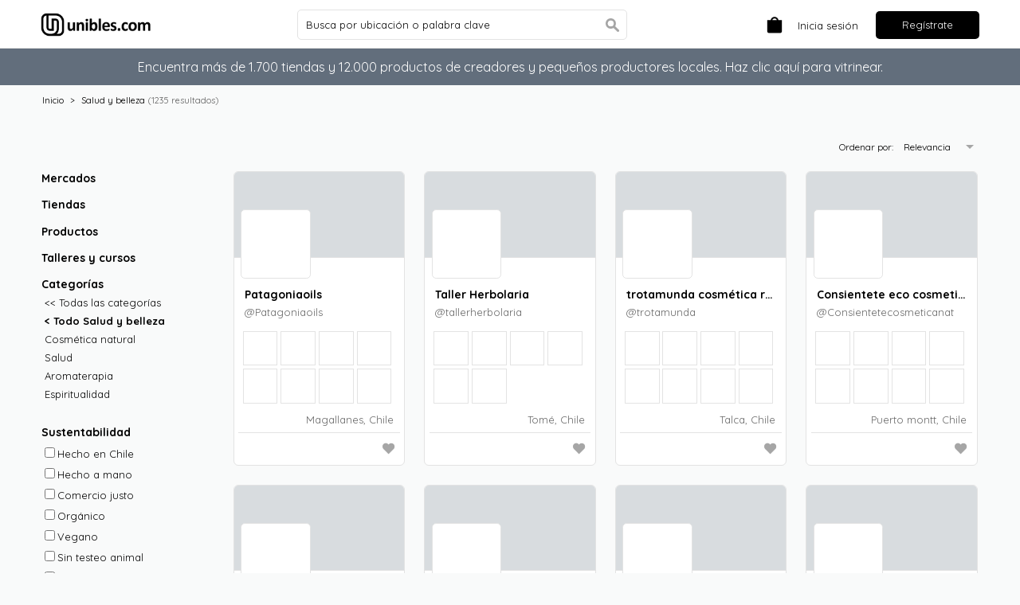

--- FILE ---
content_type: text/html; charset=utf-8
request_url: https://www.unibles.com/cat/salud-belleza
body_size: 141524
content:
<!DOCTYPE html>
<html>

	<head>
	  <meta name="viewport" content="width=device-width, initial-scale=1, user-scalable=0">
		<link href="https://fonts.googleapis.com/css?family=Quicksand:400,700" rel="stylesheet">
		<link href="https://fonts.googleapis.com/css?family=Crete+Round:400" rel="stylesheet">

	  <!--[if lt IE 9]>
  <script src="//cdnjs.cloudflare.com/ajax/libs/html5shiv/r29/html5.min.js">
  </script>
<![endif]-->
	  	<!-- Global site tag (gtag.js) - Google Analytics -->
	<script async src="https://www.googletagmanager.com/gtag/js?id=UA-121925030-1"></script>
	<script async src="https://www.googletagmanager.com/gtag/js?id=G-XNDJV2G357"></script>
	<script>
	  window.dataLayer = window.dataLayer || [];
	  function gtag(){dataLayer.push(arguments);}
	  gtag('js', new Date());

	  gtag('config', 'UA-121925030-1');
	  gtag('config', 'G-XNDJV2G357');
	</script>

	  

<link rel="icon" type="image/png" href="https://s3-sa-east-1.amazonaws.com/unibles-images/logo/logo_background_180.png" sizes="180x180" />
<link rel="icon" type="image/png" href="https://s3-sa-east-1.amazonaws.com/unibles-images/logo/logo_background_120.png" sizes="120x120" />
<link rel="icon" type="image/png" href="https://s3-sa-east-1.amazonaws.com/unibles-images/logo/logo_background_60.png" sizes="60x60" />

<link rel="apple-touch-icon" href="https://s3-sa-east-1.amazonaws.com/unibles-images/logo/logo_background_180.png" sizes="180x180" />
<link rel="apple-touch-icon" href="https://s3-sa-east-1.amazonaws.com/unibles-images/logo/logo_background_120.png" sizes="120x120" />
<link rel="apple-touch-icon" href="https://s3-sa-east-1.amazonaws.com/unibles-images/logo/logo_background_60.png" sizes="60x60" />

<meta name="apple-mobile-web-app-title" content="Unibles.com" >
<meta name="application-name" content="Unibles.com">

<!-- <meta name="apple-mobile-web-app-capable" content="yes"> -->
<!-- <meta name="mobile-web-app-capable" content="yes"> -->

<!-- <meta name="apple-mobile-web-app-status-bar-style" content="white"> -->


	  	<meta property="og:url"           content="https://www.unibles.com/" />
	<meta property="og:title"         content="Unibles.com" />
	<meta property="og:description"   content="Vitrina para emprendedores que producen, crean y diseñan sus productos y de productos hechos a mano o diseñados localmente de decoración, moda, gourmet y artesanías." />
	<meta property="og:image"         content="https://s3-sa-east-1.amazonaws.com/unibles-images/home/share_image.png" />
<meta property="og:type"          content="website" />
<meta property="og:image:width"   content="300" /> 
<meta property="og:image:height"  content="300" /> 
	  <meta name="facebook-domain-verification" content="mdsp1ydxgwyww1rrqliyngun7zcq46" />

		<!-- <script src='https://www.google.com/recaptcha/api.js'></script> -->

	  <title>Salud y belleza | Unibles.com</title>
	  <meta name="description" content="Vitrina de emprendimiento chileno, artesanía chilena, diseño chileno y productos hechos a mano, hechos en Chile, creados en Chile, de diseño de autor, diseño local y diseño independiente, vestuario, zapatos, accesorios, cosmética natural, arte, artesanía, jardín, deporte e infantil, con materiales reciclados, orgánicos o sustentables." >

	  <link rel="stylesheet" href="/assets/application-454e25b92a95e694a4621819724a04e0c212b6b04a66494a64e0f4ebbd3b4f41.css" media="all" />
	  <script src="/assets/application-7625f6a93952601d6a87623c518a7744796638b02a73bcf0f88294982470fe1f.js"></script>
	  <meta name="csrf-param" content="authenticity_token" />
<meta name="csrf-token" content="Dmb-ZbO5lrZHf7Gw5zjb8cOwOC8y2i9oWQ397ED8puz57ZUdS1zrrDbH3Sftq4uSm2VKh0pv4SxwGsIW3VxhLw" />
	</head>
	
	<body>

		<div class="site_header">
	<div class="site_header_separation"></div>
	<div class="page_content_container">
	  <a class="app_logo" href="/?locale=es"><img class="logo_image" src="https://s3-sa-east-1.amazonaws.com/unibles-images/logo/logo_black_small.png" /><img class="logo_image_text" src="https://s3-sa-east-1.amazonaws.com/unibles-images/logo/logo_text_black_60.png" /></a>
	  <div class="site_header_links">

	<a title="Bolsa" alt="Bolsa" href="/cart">
		<div class="menu_icon">
			<img class="user_account_icon" src="https://s3-sa-east-1.amazonaws.com/unibles-images/icons/account/cart_black.png" />
			
</div></a>
	
		<li class="site_header_li_text"><a href="/login">Inicia sesión</a></li>
		<li class="site_header_li_button"><a class="call_to_action_button signup_button" href="/signup">Regístrate</a></li>


		
</div>



	  <form class="search_form site_search_form" id="search_form" action="/" accept-charset="UTF-8" method="get">
	<input type="text" name="search" id="search_input" placeholder="Busca por ubicación o palabra clave" />
	<a href="javascript:;"><img class="search_icon submit_search" onclick="submit(search_form)" src="https://s3-sa-east-1.amazonaws.com/unibles-images/form/search.png" /></a>
</form>

	</div>
</div>

	<a href="/?clid=1"><div class="site_banner"><div class="site_message page_content_container"><div class="site_banner_container"><p><strong>Encuentra más de 1.700 tiendas y 12.000 productos de creadores y pequeños productores locales.</strong> <span><strong>Haz clic aquí para vitrinear.</strong></span></p></div></div></div></a>






	<div class="page_content_container">
		<div class="units_section">
			<div class="units_header home_units_header">
				<ul class="breadcrumb"><li><a href="/">Inicio</a></li><li><div class="breadcrumb_divider">&gt;</div><a href="/cat/salud-belleza">Salud y belleza</a></li><li><div class="breadcrumb_item breadcrumb_results_count">(1235 resultados)</div></li></ul>
					<form id="sort_form" class="sort_form" action="/cat/salud-belleza" accept-charset="UTF-8" method="get">
		<label for="sort">Ordenar por: </label>
	  <select name="sort" id="sort" onchange="submit(sort_form)"><option value="relevance">Relevancia</option>
<option value="newest">Más reciente</option>
<option value="oldest">Más antiguos</option></select>
	  
	  
	  
</form>
				<a id="toolbar_link" class="toolbar_link" title="Explorar" href="/cat/salud-belleza"><img src="https://s3-sa-east-1.amazonaws.com/unibles-images/icons/account/menu_grey.png" /><p>Filtrar</p></a>
			</div>
			
<div class="toolbar unit" id="toolbar">

	<a class="cancel_toolbar" id="cancel_toolbar" href="/cat/salud-belleza"><img src="https://s3-sa-east-1.amazonaws.com/unibles-images/form/delete.png" /></a>

	<div class="toolbar_inner_container home_toolbar ">

		<div class="toolbar_header">
			<div class="toolbar_app_header"><a class="app_logo" href="/?locale=es"><img class="logo_image" src="https://s3-sa-east-1.amazonaws.com/unibles-images/logo/logo_black_small.png" /><img class="logo_image_text" src="https://s3-sa-east-1.amazonaws.com/unibles-images/logo/logo_text_black_60.png" /></a></div>
		</div>


			<a class="toolbar_title " style="" href="/?filter=groups"><span>&gt; </span>Mercados  </a>
			<a class="toolbar_title " style="" href="/?filter=members"><span>&gt; </span>Tiendas  </a>
			<a class="toolbar_title " style="" href="/?filter=items"><span>&gt; </span>Productos  </a>
			<a class="toolbar_title " style="" href="/?filter=events"><span>&gt; </span>Talleres y cursos  </a>

			<form id="sort_form" class="sort_form" action="/cat/salud-belleza" accept-charset="UTF-8" method="get">
		<label for="sort">Ordenar por: </label>
	  <select name="sort" id="sort" onchange="submit(sort_form)"><option value="relevance">Relevancia</option>
<option value="newest">Más reciente</option>
<option value="oldest">Más antiguos</option></select>
	  
	  
	  
</form>

			<div class="toolbar_title no_hover">Categorías</div>
			<div class="toolbar_content toolbar_categories_container">
					<a class="main_category" href="/?filter=all">&lt;&lt; Todas las categorías</a>			
							<a class="active" href="/cat/salud-belleza">&lt; Todo Salud y belleza</a>
								<a class="" href="/cat/cosmetica-natural">Cosmética natural</a>
								<a class="" href="/cat/salud">Salud</a>
								<a class="" href="/cat/aromaterapia">Aromaterapia</a>
								<a class="" href="/cat/espiritualidad">Espiritualidad</a>
</div>
			<div class="toolbar_title no_hover">Sustentabilidad</div>
			<form class="toolbar_content toolbar_sustainability_container" id="sustainability_form" action="/cat/salud-belleza" accept-charset="UTF-8" method="get">
				<ul class="checkbox_vertical_list">
					<input type="hidden" name="sustainability[]" value="" autocomplete="off" />
					 	<li><label for="sustainability_48"><input onchange="submit(sustainability_form)" type="checkbox" value="48" name="sustainability[]" id="sustainability_48" />Hecho en Chile</label></li>

					 	<li><label for="sustainability_49"><input onchange="submit(sustainability_form)" type="checkbox" value="49" name="sustainability[]" id="sustainability_49" />Hecho a mano</label></li>

					 	<li><label for="sustainability_45"><input onchange="submit(sustainability_form)" type="checkbox" value="45" name="sustainability[]" id="sustainability_45" />Comercio justo</label></li>

					 	<li><label for="sustainability_50"><input onchange="submit(sustainability_form)" type="checkbox" value="50" name="sustainability[]" id="sustainability_50" />Orgánico</label></li>

					 	<li><label for="sustainability_51"><input onchange="submit(sustainability_form)" type="checkbox" value="51" name="sustainability[]" id="sustainability_51" />Vegano</label></li>

					 	<li><label for="sustainability_47"><input onchange="submit(sustainability_form)" type="checkbox" value="47" name="sustainability[]" id="sustainability_47" />Sin testeo animal</label></li>

					 	<li><label for="sustainability_46"><input onchange="submit(sustainability_form)" type="checkbox" value="46" name="sustainability[]" id="sustainability_46" />Reciclado</label></li>

					 	<li><label for="sustainability_109"><input onchange="submit(sustainability_form)" type="checkbox" value="109" name="sustainability[]" id="sustainability_109" />Apoya una causa</label></li>

					 	<li><label for="sustainability_102"><input onchange="submit(sustainability_form)" type="checkbox" value="102" name="sustainability[]" id="sustainability_102" />Amigable con el medioambiente</label></li>
				</ul>
				
			  
			  
</form>
		
</div></div>

			<div class="units_container">
				<div class="unit business_unit ">


    
  <div class="unit_div_percentage"></div>
  <div class="unit_div_pixels"></div>

  <div class="unit_container">
    <a title="@Patagoniaoils" href="/Patagoniaoils">

      <div class="image_container unit_header" style="background-image: url(&#39;/rails/active_storage/representations/redirect/eyJfcmFpbHMiOnsiZGF0YSI6NjI1OTcsInB1ciI6ImJsb2JfaWQifX0=--92483219cdd41141bfb9562b3cc060830e145b04/eyJfcmFpbHMiOnsiZGF0YSI6eyJmb3JtYXQiOiJqcGVnIiwicmVzaXplX3RvX2xpbWl0IjpbNDgwLDQ4MF0sImdyYXZpdHkiOiJjZW50ZXIiLCJjcm9wIjoiNDgweDI0MCswKzAiLCJzdHJpcCI6dHJ1ZSwicXVhbGl0eSI6NTB9LCJwdXIiOiJ2YXJpYXRpb24ifX0=--7db007dfac15282f060e2e97aa3af565b896edc3/2DD34162C8D04B5A954128FC364AD46A.jpeg&#39;)" aria-label="Patagoniaoils" >
        <div class="image_container business_logo " style="background-image: url(&#39;/rails/active_storage/representations/redirect/eyJfcmFpbHMiOnsiZGF0YSI6NjI1OTUsInB1ciI6ImJsb2JfaWQifX0=--2e75e97a111a274c9c0c260a255fe1e93784b819/eyJfcmFpbHMiOnsiZGF0YSI6eyJmb3JtYXQiOiJqcGVnIiwicmVzaXplX3RvX2xpbWl0IjpbMjUwLDI1MF0sInN0cmlwIjp0cnVlLCJxdWFsaXR5Ijo1MH0sInB1ciI6InZhcmlhdGlvbiJ9fQ==--fb8cf9d57c80c027bffc94fa7d9e96d6a1ecd0d1/C3BB434101504123924F82D7D01C754B.jpeg&#39;); background-size: cover;" aria-label="Patagoniaoils"></div>
      </div>
      
      <div class="unit_content">
        <div class="unit_business_name">
          <h1>Patagoniaoils</h1>
          <p>@Patagoniaoils</p>
        </div>

          <div class="unit_mini_units">
              <div class="image_container" style="background-image: url('/rails/active_storage/representations/redirect/eyJfcmFpbHMiOnsiZGF0YSI6MjIzNzkwLCJwdXIiOiJibG9iX2lkIn19--6eefc19a27e89d989576df41d1225b2e4d5e130c/eyJfcmFpbHMiOnsiZGF0YSI6eyJmb3JtYXQiOiJqcGVnIiwicmVzaXplX3RvX2xpbWl0IjpbNjAsNjBdLCJhdXRvX29yaWVudCI6dHJ1ZSwic3RyaXAiOnRydWV9LCJwdXIiOiJ2YXJpYXRpb24ifX0=--25974d4026cfd82644472aa2cbafe1103d8f7cba/IMG2498.jpeg'); background-size: cover"></div>
              <div class="image_container" style="background-image: url('/rails/active_storage/representations/redirect/eyJfcmFpbHMiOnsiZGF0YSI6MTc1MjgxLCJwdXIiOiJibG9iX2lkIn19--b06eec8a5304837b22199661cb1ea279940514f0/eyJfcmFpbHMiOnsiZGF0YSI6eyJmb3JtYXQiOiJqcGVnIiwicmVzaXplX3RvX2xpbWl0IjpbNjAsNjBdLCJhdXRvX29yaWVudCI6dHJ1ZSwic3RyaXAiOnRydWV9LCJwdXIiOiJ2YXJpYXRpb24ifX0=--25974d4026cfd82644472aa2cbafe1103d8f7cba/669DFBAB9EEE42618C784178E87DCFFB.jpeg'); background-size: cover"></div>
              <div class="image_container" style="background-image: url('/rails/active_storage/representations/redirect/eyJfcmFpbHMiOnsiZGF0YSI6MjQ0MzkzLCJwdXIiOiJibG9iX2lkIn19--4c129e4b4f117861e645d22badd760feb5c92540/eyJfcmFpbHMiOnsiZGF0YSI6eyJmb3JtYXQiOiJwbmciLCJyZXNpemVfdG9fbGltaXQiOls2MCw2MF0sImF1dG9fb3JpZW50Ijp0cnVlLCJzdHJpcCI6dHJ1ZX0sInB1ciI6InZhcmlhdGlvbiJ9fQ==--e807a033869d3d96e096045b316592e69b047142/IMG1695.png'); background-size: cover"></div>
              <div class="image_container" style="background-image: url('/rails/active_storage/representations/redirect/eyJfcmFpbHMiOnsiZGF0YSI6MjIzNzIxLCJwdXIiOiJibG9iX2lkIn19--7b30f241db9af25244321ad24d7779fafc58050b/eyJfcmFpbHMiOnsiZGF0YSI6eyJmb3JtYXQiOiJqcGVnIiwicmVzaXplX3RvX2xpbWl0IjpbNjAsNjBdLCJhdXRvX29yaWVudCI6dHJ1ZSwic3RyaXAiOnRydWV9LCJwdXIiOiJ2YXJpYXRpb24ifX0=--25974d4026cfd82644472aa2cbafe1103d8f7cba/IMG2381.jpeg'); background-size: cover"></div>
              <div class="image_container" style="background-image: url('/rails/active_storage/representations/redirect/eyJfcmFpbHMiOnsiZGF0YSI6MjQ0NDMxLCJwdXIiOiJibG9iX2lkIn19--6fbe08037ce1c9b568a329c70a0745a0fa9a0cf3/eyJfcmFpbHMiOnsiZGF0YSI6eyJmb3JtYXQiOiJqcGVnIiwicmVzaXplX3RvX2xpbWl0IjpbNjAsNjBdLCJhdXRvX29yaWVudCI6dHJ1ZSwic3RyaXAiOnRydWV9LCJwdXIiOiJ2YXJpYXRpb24ifX0=--25974d4026cfd82644472aa2cbafe1103d8f7cba/043B48371FFD459DB7870FDDA5800379.jpeg'); background-size: cover"></div>
              <div class="image_container" style="background-image: url('/rails/active_storage/representations/redirect/eyJfcmFpbHMiOnsiZGF0YSI6MjI2NTY2LCJwdXIiOiJibG9iX2lkIn19--db7c4839453f0faa9a7a2efd2a49d5c45c0bbc70/eyJfcmFpbHMiOnsiZGF0YSI6eyJmb3JtYXQiOiJqcGVnIiwicmVzaXplX3RvX2xpbWl0IjpbNjAsNjBdLCJhdXRvX29yaWVudCI6dHJ1ZSwic3RyaXAiOnRydWV9LCJwdXIiOiJ2YXJpYXRpb24ifX0=--25974d4026cfd82644472aa2cbafe1103d8f7cba/IMG5056.jpeg'); background-size: cover"></div>
              <div class="image_container" style="background-image: url('/rails/active_storage/representations/redirect/eyJfcmFpbHMiOnsiZGF0YSI6MTkzMTczLCJwdXIiOiJibG9iX2lkIn19--1e9218a2be14048dc60bbc48364556c08e8e2f80/eyJfcmFpbHMiOnsiZGF0YSI6eyJmb3JtYXQiOiJqcGVnIiwicmVzaXplX3RvX2xpbWl0IjpbNjAsNjBdLCJhdXRvX29yaWVudCI6dHJ1ZSwic3RyaXAiOnRydWV9LCJwdXIiOiJ2YXJpYXRpb24ifX0=--25974d4026cfd82644472aa2cbafe1103d8f7cba/C0073FC77EAE48DE90D388C3F29C13E7.jpeg'); background-size: cover"></div>
              <div class="image_container" style="background-image: url('/rails/active_storage/representations/redirect/eyJfcmFpbHMiOnsiZGF0YSI6MjUzMDQyLCJwdXIiOiJibG9iX2lkIn19--43f8c74d85587ba2fbd4625ebb6276582e193b84/eyJfcmFpbHMiOnsiZGF0YSI6eyJmb3JtYXQiOiJqcGVnIiwicmVzaXplX3RvX2xpbWl0IjpbNjAsNjBdLCJhdXRvX29yaWVudCI6dHJ1ZSwic3RyaXAiOnRydWV9LCJwdXIiOiJ2YXJpYXRpb24ifX0=--25974d4026cfd82644472aa2cbafe1103d8f7cba/E196776ACCA24459B43658B37E49D0C0.jpeg'); background-size: cover"></div>
          </div>
      </div>
      <div class="unit_business_location"><p>Magallanes, Chile</p></div>

</a>  </div>

  <div class="unit_buttons">
    
    
    
    
    
		<a class="unit_button favorite_button" rel="nofollow" data-method="put" href="/favorites/3949?record_type=Business"><img alt="Agrega Patagoniaoils a tus favoritos" id="favorite_business_3949" class="bring_to_front" src="https://s3-sa-east-1.amazonaws.com/unibles-images/icons/favorite/unfavorited.png" /><span>Favorito</span></a>
	  
  	
		
	</div>

  
</div><div class="unit business_unit ">


    
  <div class="unit_div_percentage"></div>
  <div class="unit_div_pixels"></div>

  <div class="unit_container">
    <a title="@tallerherbolaria" href="/tallerherbolaria">

      <div class="image_container unit_header" style="background-image: url(&#39;/rails/active_storage/representations/redirect/eyJfcmFpbHMiOnsiZGF0YSI6MjUzMzEyLCJwdXIiOiJibG9iX2lkIn19--ac698bca3466f4131495bc6262c66e12f2fa651b/eyJfcmFpbHMiOnsiZGF0YSI6eyJmb3JtYXQiOiJwbmciLCJyZXNpemVfdG9fbGltaXQiOls0ODAsNDgwXSwiZ3Jhdml0eSI6ImNlbnRlciIsImNyb3AiOiI0ODB4MjQwKzArMCIsInN0cmlwIjp0cnVlLCJxdWFsaXR5Ijo1MH0sInB1ciI6InZhcmlhdGlvbiJ9fQ==--954ab429367151768fdc50dc71dda21c521954ab/imagedetamanogrande.png&#39;)" aria-label="Taller Herbolaria" >
        <div class="image_container business_logo " style="background-image: url(&#39;/rails/active_storage/representations/redirect/eyJfcmFpbHMiOnsiZGF0YSI6MjUzMzA4LCJwdXIiOiJibG9iX2lkIn19--091d6898df51d908909a598636bbec8a03f2dfc7/eyJfcmFpbHMiOnsiZGF0YSI6eyJmb3JtYXQiOiJwbmciLCJyZXNpemVfdG9fbGltaXQiOlsyNTAsMjUwXSwic3RyaXAiOnRydWUsInF1YWxpdHkiOjUwfSwicHVyIjoidmFyaWF0aW9uIn19--64459b680930ce1515886f15f394273ffcebff5b/IMG3063.png&#39;); background-size: cover;" aria-label="Taller Herbolaria"></div>
      </div>
      
      <div class="unit_content">
        <div class="unit_business_name">
          <h1>Taller Herbolaria</h1>
          <p>@tallerherbolaria</p>
        </div>

          <div class="unit_mini_units">
              <div class="image_container" style="background-image: url('/rails/active_storage/representations/redirect/eyJfcmFpbHMiOnsiZGF0YSI6MjUzMzcyLCJwdXIiOiJibG9iX2lkIn19--7a3f54abeeb53fb386965e26e7eba8657befff36/eyJfcmFpbHMiOnsiZGF0YSI6eyJmb3JtYXQiOiJqcGVnIiwicmVzaXplX3RvX2xpbWl0IjpbNjAsNjBdLCJhdXRvX29yaWVudCI6dHJ1ZSwic3RyaXAiOnRydWV9LCJwdXIiOiJ2YXJpYXRpb24ifX0=--25974d4026cfd82644472aa2cbafe1103d8f7cba/IMG3074.jpeg'); background-size: cover"></div>
              <div class="image_container" style="background-image: url('/rails/active_storage/representations/redirect/eyJfcmFpbHMiOnsiZGF0YSI6MjUzMzI1LCJwdXIiOiJibG9iX2lkIn19--575f6184fd66d98fc6555a4d14eb5dda54e687bf/eyJfcmFpbHMiOnsiZGF0YSI6eyJmb3JtYXQiOiJqcGVnIiwicmVzaXplX3RvX2xpbWl0IjpbNjAsNjBdLCJhdXRvX29yaWVudCI6dHJ1ZSwic3RyaXAiOnRydWV9LCJwdXIiOiJ2YXJpYXRpb24ifX0=--25974d4026cfd82644472aa2cbafe1103d8f7cba/IMG3065.jpeg'); background-size: cover"></div>
              <div class="image_container" style="background-image: url('/rails/active_storage/representations/redirect/eyJfcmFpbHMiOnsiZGF0YSI6MjUzMzY5LCJwdXIiOiJibG9iX2lkIn19--3eb2f987ff40b56afdfb42fef3a1cf4133ff9132/eyJfcmFpbHMiOnsiZGF0YSI6eyJmb3JtYXQiOiJqcGVnIiwicmVzaXplX3RvX2xpbWl0IjpbNjAsNjBdLCJhdXRvX29yaWVudCI6dHJ1ZSwic3RyaXAiOnRydWV9LCJwdXIiOiJ2YXJpYXRpb24ifX0=--25974d4026cfd82644472aa2cbafe1103d8f7cba/IMG3065.jpeg'); background-size: cover"></div>
              <div class="image_container" style="background-image: url('/rails/active_storage/representations/redirect/eyJfcmFpbHMiOnsiZGF0YSI6MjUzMzE2LCJwdXIiOiJibG9iX2lkIn19--7f9d7a8ad264a1d5b6866cfdc33a5ae3635ac76f/eyJfcmFpbHMiOnsiZGF0YSI6eyJmb3JtYXQiOiJqcGVnIiwicmVzaXplX3RvX2xpbWl0IjpbNjAsNjBdLCJhdXRvX29yaWVudCI6dHJ1ZSwic3RyaXAiOnRydWV9LCJwdXIiOiJ2YXJpYXRpb24ifX0=--25974d4026cfd82644472aa2cbafe1103d8f7cba/IMG3071.jpeg'); background-size: cover"></div>
              <div class="image_container" style="background-image: url('/rails/active_storage/representations/redirect/eyJfcmFpbHMiOnsiZGF0YSI6MjUzMzE5LCJwdXIiOiJibG9iX2lkIn19--02f43a7ed2d4c8d92f75c60570107cb85d94ba94/eyJfcmFpbHMiOnsiZGF0YSI6eyJmb3JtYXQiOiJqcGVnIiwicmVzaXplX3RvX2xpbWl0IjpbNjAsNjBdLCJhdXRvX29yaWVudCI6dHJ1ZSwic3RyaXAiOnRydWV9LCJwdXIiOiJ2YXJpYXRpb24ifX0=--25974d4026cfd82644472aa2cbafe1103d8f7cba/20250124140637071.jpeg'); background-size: cover"></div>
              <div class="image_container" style="background-image: url('/rails/active_storage/representations/redirect/eyJfcmFpbHMiOnsiZGF0YSI6MjUzMzIxLCJwdXIiOiJibG9iX2lkIn19--fdf63a0b292f217f130c3d1f87960daa6eaa985d/eyJfcmFpbHMiOnsiZGF0YSI6eyJmb3JtYXQiOiJqcGVnIiwicmVzaXplX3RvX2xpbWl0IjpbNjAsNjBdLCJhdXRvX29yaWVudCI6dHJ1ZSwic3RyaXAiOnRydWV9LCJwdXIiOiJ2YXJpYXRpb24ifX0=--25974d4026cfd82644472aa2cbafe1103d8f7cba/20250124140512834.jpeg'); background-size: cover"></div>
          </div>
      </div>
      <div class="unit_business_location"><p>Tomé, Chile</p></div>

</a>  </div>

  <div class="unit_buttons">
    
    
    
    
    
		<a class="unit_button favorite_button" rel="nofollow" data-method="put" href="/favorites/5458?record_type=Business"><img alt="Agrega Taller Herbolaria a tus favoritos" id="favorite_business_5458" class="bring_to_front" src="https://s3-sa-east-1.amazonaws.com/unibles-images/icons/favorite/unfavorited.png" /><span>Favorito</span></a>
	  
  	
		
	</div>

  
</div><div class="unit business_unit ">


    
  <div class="unit_div_percentage"></div>
  <div class="unit_div_pixels"></div>

  <div class="unit_container">
    <a title="@trotamunda" href="/trotamunda">

      <div class="image_container unit_header" style="background-image: url(&#39;/rails/active_storage/representations/redirect/eyJfcmFpbHMiOnsiZGF0YSI6MjM0ODIwLCJwdXIiOiJibG9iX2lkIn19--9640c40802c2592a3bc5a0809e2c171582dfc633/eyJfcmFpbHMiOnsiZGF0YSI6eyJmb3JtYXQiOiJqcGciLCJyZXNpemVfdG9fbGltaXQiOls0ODAsNDgwXSwiZ3Jhdml0eSI6ImNlbnRlciIsImNyb3AiOiI0ODB4MjQwKzArMCIsInN0cmlwIjp0cnVlLCJxdWFsaXR5Ijo1MH0sInB1ciI6InZhcmlhdGlvbiJ9fQ==--63260b4b29c5f968c5bc0c6390ead76bb797b83e/20231223135830.jpg&#39;)" aria-label="trotamunda cosmética ritual" >
        <div class="image_container business_logo " style="background-image: url(&#39;/rails/active_storage/representations/redirect/eyJfcmFpbHMiOnsiZGF0YSI6MjI3MzQ3LCJwdXIiOiJibG9iX2lkIn19--09cef6f62ef8780b1f7d86653a6655bbe0dcf9a8/eyJfcmFpbHMiOnsiZGF0YSI6eyJmb3JtYXQiOiJwbmciLCJyZXNpemVfdG9fbGltaXQiOlsyNTAsMjUwXSwic3RyaXAiOnRydWUsInF1YWxpdHkiOjUwfSwicHVyIjoidmFyaWF0aW9uIn19--64459b680930ce1515886f15f394273ffcebff5b/trotamundanegro.png&#39;); background-size: cover;" aria-label="trotamunda cosmética ritual"></div>
      </div>
      
      <div class="unit_content">
        <div class="unit_business_name">
          <h1>trotamunda cosmética ritual</h1>
          <p>@trotamunda</p>
        </div>

          <div class="unit_mini_units">
              <div class="image_container" style="background-image: url('/rails/active_storage/representations/redirect/eyJfcmFpbHMiOnsiZGF0YSI6MjMyNTg4LCJwdXIiOiJibG9iX2lkIn19--c2658e9ce2883bff93ca5a0f8514ba3a8e3ea18e/eyJfcmFpbHMiOnsiZGF0YSI6eyJmb3JtYXQiOiJqcGciLCJyZXNpemVfdG9fbGltaXQiOls2MCw2MF0sImF1dG9fb3JpZW50Ijp0cnVlLCJzdHJpcCI6dHJ1ZX0sInB1ciI6InZhcmlhdGlvbiJ9fQ==--4382c7fc809bceebe39944ac342abb0494fad66f/inbound1399044041934587127.jpg'); background-size: cover"></div>
              <div class="image_container" style="background-image: url('/rails/active_storage/representations/redirect/eyJfcmFpbHMiOnsiZGF0YSI6MjMyNTc4LCJwdXIiOiJibG9iX2lkIn19--c8f7b7865bd76dcb91a8b5d3ee8d5a49b475d602/eyJfcmFpbHMiOnsiZGF0YSI6eyJmb3JtYXQiOiJqcGciLCJyZXNpemVfdG9fbGltaXQiOls2MCw2MF0sImF1dG9fb3JpZW50Ijp0cnVlLCJzdHJpcCI6dHJ1ZX0sInB1ciI6InZhcmlhdGlvbiJ9fQ==--4382c7fc809bceebe39944ac342abb0494fad66f/inbound1431632324965907963.jpg'); background-size: cover"></div>
              <div class="image_container" style="background-image: url('/rails/active_storage/representations/redirect/eyJfcmFpbHMiOnsiZGF0YSI6MjM3MTE1LCJwdXIiOiJibG9iX2lkIn19--edd2e27c1643f9bbefdb888b189bd6d115b15a12/eyJfcmFpbHMiOnsiZGF0YSI6eyJmb3JtYXQiOiJwbmciLCJyZXNpemVfdG9fbGltaXQiOls2MCw2MF0sImF1dG9fb3JpZW50Ijp0cnVlLCJzdHJpcCI6dHJ1ZX0sInB1ciI6InZhcmlhdGlvbiJ9fQ==--e807a033869d3d96e096045b316592e69b047142/inbound8348076977411501828.png'); background-size: cover"></div>
              <div class="image_container" style="background-image: url('/rails/active_storage/representations/redirect/eyJfcmFpbHMiOnsiZGF0YSI6MjM3MTMzLCJwdXIiOiJibG9iX2lkIn19--fecb0e03ca1c2b8b42e49b8f21b0f1096a12d658/eyJfcmFpbHMiOnsiZGF0YSI6eyJmb3JtYXQiOiJwbmciLCJyZXNpemVfdG9fbGltaXQiOls2MCw2MF0sImF1dG9fb3JpZW50Ijp0cnVlLCJzdHJpcCI6dHJ1ZX0sInB1ciI6InZhcmlhdGlvbiJ9fQ==--e807a033869d3d96e096045b316592e69b047142/inbound3240144949569693199.png'); background-size: cover"></div>
              <div class="image_container" style="background-image: url('/rails/active_storage/representations/redirect/eyJfcmFpbHMiOnsiZGF0YSI6MjM0ODAxLCJwdXIiOiJibG9iX2lkIn19--fe9338415aeda3d25329a51704e6975e10364c32/eyJfcmFpbHMiOnsiZGF0YSI6eyJmb3JtYXQiOiJwbmciLCJyZXNpemVfdG9fbGltaXQiOls2MCw2MF0sImF1dG9fb3JpZW50Ijp0cnVlLCJzdHJpcCI6dHJ1ZX0sInB1ciI6InZhcmlhdGlvbiJ9fQ==--e807a033869d3d96e096045b316592e69b047142/IMG20231228092007246.jpg'); background-size: cover"></div>
              <div class="image_container" style="background-image: url('/rails/active_storage/representations/redirect/eyJfcmFpbHMiOnsiZGF0YSI6MjM3NDg0LCJwdXIiOiJibG9iX2lkIn19--0ea5416b7219f608f69fdac68f2c329b5bca5938/eyJfcmFpbHMiOnsiZGF0YSI6eyJmb3JtYXQiOiJqcGciLCJyZXNpemVfdG9fbGltaXQiOls2MCw2MF0sImF1dG9fb3JpZW50Ijp0cnVlLCJzdHJpcCI6dHJ1ZX0sInB1ciI6InZhcmlhdGlvbiJ9fQ==--4382c7fc809bceebe39944ac342abb0494fad66f/inbound1322127352606169294.jpg'); background-size: cover"></div>
              <div class="image_container" style="background-image: url('/rails/active_storage/representations/redirect/eyJfcmFpbHMiOnsiZGF0YSI6MjM3MTQwLCJwdXIiOiJibG9iX2lkIn19--986e3f992563c52b473717a34543b88b9722e038/eyJfcmFpbHMiOnsiZGF0YSI6eyJmb3JtYXQiOiJwbmciLCJyZXNpemVfdG9fbGltaXQiOls2MCw2MF0sImF1dG9fb3JpZW50Ijp0cnVlLCJzdHJpcCI6dHJ1ZX0sInB1ciI6InZhcmlhdGlvbiJ9fQ==--e807a033869d3d96e096045b316592e69b047142/inbound6092058155177573558.png'); background-size: cover"></div>
              <div class="image_container" style="background-image: url('/rails/active_storage/representations/redirect/eyJfcmFpbHMiOnsiZGF0YSI6MjM3MTM3LCJwdXIiOiJibG9iX2lkIn19--1992fad0c152359cb62b32309a2c0abc64331aee/eyJfcmFpbHMiOnsiZGF0YSI6eyJmb3JtYXQiOiJwbmciLCJyZXNpemVfdG9fbGltaXQiOls2MCw2MF0sImF1dG9fb3JpZW50Ijp0cnVlLCJzdHJpcCI6dHJ1ZX0sInB1ciI6InZhcmlhdGlvbiJ9fQ==--e807a033869d3d96e096045b316592e69b047142/inbound7449142686152315635.png'); background-size: cover"></div>
          </div>
      </div>
      <div class="unit_business_location"><p>Talca, Chile</p></div>

</a>  </div>

  <div class="unit_buttons">
    
    
    
    
    
		<a class="unit_button favorite_button" rel="nofollow" data-method="put" href="/favorites/4966?record_type=Business"><img alt="Agrega Trotamunda cosmética ritual a tus favoritos" id="favorite_business_4966" class="bring_to_front" src="https://s3-sa-east-1.amazonaws.com/unibles-images/icons/favorite/unfavorited.png" /><span>Favorito</span></a>
	  
  	
		
	</div>

  
</div><div class="unit business_unit ">


    
  <div class="unit_div_percentage"></div>
  <div class="unit_div_pixels"></div>

  <div class="unit_container">
    <a title="@Consientetecosmeticanat" href="/Consientetecosmeticanat">

      <div class="image_container unit_header" style="background-image: url(&#39;/rails/active_storage/representations/redirect/eyJfcmFpbHMiOnsiZGF0YSI6MjM4MjU5LCJwdXIiOiJibG9iX2lkIn19--f9daaae39678ed619de87f0bffa5c0e592464490/eyJfcmFpbHMiOnsiZGF0YSI6eyJmb3JtYXQiOiJqcGciLCJyZXNpemVfdG9fbGltaXQiOls0ODAsNDgwXSwiZ3Jhdml0eSI6ImNlbnRlciIsImNyb3AiOiI0ODB4MjQwKzArMCIsInN0cmlwIjp0cnVlLCJxdWFsaXR5Ijo1MH0sInB1ciI6InZhcmlhdGlvbiJ9fQ==--63260b4b29c5f968c5bc0c6390ead76bb797b83e/inbound1970171752836385031.jpg&#39;)" aria-label="Consientete eco cosmetica y fitoterapia " >
        <div class="image_container business_logo " style="background-image: url(&#39;/rails/active_storage/representations/redirect/eyJfcmFpbHMiOnsiZGF0YSI6MTc4NzQzLCJwdXIiOiJibG9iX2lkIn19--58daac5b5fdafe9ea2dab8e870c7cd49052ac6a6/eyJfcmFpbHMiOnsiZGF0YSI6eyJmb3JtYXQiOiJqcGciLCJyZXNpemVfdG9fbGltaXQiOlsyNTAsMjUwXSwic3RyaXAiOnRydWUsInF1YWxpdHkiOjUwfSwicHVyIjoidmFyaWF0aW9uIn19--51e467c239de7f5145489e72e508aadd2a0bd7b4/fotoperfil01.jpg&#39;); background-size: cover;" aria-label="Consientete eco cosmetica y fitoterapia "></div>
      </div>
      
      <div class="unit_content">
        <div class="unit_business_name">
          <h1>Consientete eco cosmetica y fitoterapia </h1>
          <p>@Consientetecosmeticanat</p>
        </div>

          <div class="unit_mini_units">
              <div class="image_container" style="background-image: url('/rails/active_storage/representations/redirect/eyJfcmFpbHMiOnsiZGF0YSI6MTg5ODA2LCJwdXIiOiJibG9iX2lkIn19--6240b99dd1000677a8a05cb6b6756a86450fa748/eyJfcmFpbHMiOnsiZGF0YSI6eyJmb3JtYXQiOiJqcGciLCJyZXNpemVfdG9fbGltaXQiOls2MCw2MF0sImF1dG9fb3JpZW50Ijp0cnVlLCJzdHJpcCI6dHJ1ZX0sInB1ciI6InZhcmlhdGlvbiJ9fQ==--4382c7fc809bceebe39944ac342abb0494fad66f/inbound4780728716395864405.jpg'); background-size: cover"></div>
              <div class="image_container" style="background-image: url('/rails/active_storage/representations/redirect/eyJfcmFpbHMiOnsiZGF0YSI6MjAwOTc4LCJwdXIiOiJibG9iX2lkIn19--6724afa92d6032559fa21357d5c2d59cf196305a/eyJfcmFpbHMiOnsiZGF0YSI6eyJmb3JtYXQiOiJqcGciLCJyZXNpemVfdG9fbGltaXQiOls2MCw2MF0sImF1dG9fb3JpZW50Ijp0cnVlLCJzdHJpcCI6dHJ1ZX0sInB1ciI6InZhcmlhdGlvbiJ9fQ==--4382c7fc809bceebe39944ac342abb0494fad66f/inbound5545717858960004766.jpg'); background-size: cover"></div>
              <div class="image_container" style="background-image: url('/rails/active_storage/representations/redirect/eyJfcmFpbHMiOnsiZGF0YSI6MjA2NzI0LCJwdXIiOiJibG9iX2lkIn19--90bdd29bb6da394fdac8d6ef083512e7cca99581/eyJfcmFpbHMiOnsiZGF0YSI6eyJmb3JtYXQiOiJqcGciLCJyZXNpemVfdG9fbGltaXQiOls2MCw2MF0sImF1dG9fb3JpZW50Ijp0cnVlLCJzdHJpcCI6dHJ1ZX0sInB1ciI6InZhcmlhdGlvbiJ9fQ==--4382c7fc809bceebe39944ac342abb0494fad66f/inbound2880718782700031895.jpg'); background-size: cover"></div>
              <div class="image_container" style="background-image: url('/rails/active_storage/representations/redirect/eyJfcmFpbHMiOnsiZGF0YSI6MTgzMzQzLCJwdXIiOiJibG9iX2lkIn19--2d81371e0d1d763914113d5aeaa4c76ae4107ca0/eyJfcmFpbHMiOnsiZGF0YSI6eyJmb3JtYXQiOiJqcGciLCJyZXNpemVfdG9fbGltaXQiOls2MCw2MF0sImF1dG9fb3JpZW50Ijp0cnVlLCJzdHJpcCI6dHJ1ZX0sInB1ciI6InZhcmlhdGlvbiJ9fQ==--4382c7fc809bceebe39944ac342abb0494fad66f/inbound1459829755495194935.jpg'); background-size: cover"></div>
              <div class="image_container" style="background-image: url('/rails/active_storage/representations/redirect/eyJfcmFpbHMiOnsiZGF0YSI6MTk3OTQ1LCJwdXIiOiJibG9iX2lkIn19--717b7087f1b7c472a2cd21bd257eb596df2f5bbb/eyJfcmFpbHMiOnsiZGF0YSI6eyJmb3JtYXQiOiJqcGciLCJyZXNpemVfdG9fbGltaXQiOls2MCw2MF0sImF1dG9fb3JpZW50Ijp0cnVlLCJzdHJpcCI6dHJ1ZX0sInB1ciI6InZhcmlhdGlvbiJ9fQ==--4382c7fc809bceebe39944ac342abb0494fad66f/inbound4441959127858557241.jpg'); background-size: cover"></div>
              <div class="image_container" style="background-image: url('/rails/active_storage/representations/redirect/eyJfcmFpbHMiOnsiZGF0YSI6MTk4MDE5LCJwdXIiOiJibG9iX2lkIn19--3472954ff7008ad5fdad6e6ee1a0e6212aa19f01/eyJfcmFpbHMiOnsiZGF0YSI6eyJmb3JtYXQiOiJqcGciLCJyZXNpemVfdG9fbGltaXQiOls2MCw2MF0sImF1dG9fb3JpZW50Ijp0cnVlLCJzdHJpcCI6dHJ1ZX0sInB1ciI6InZhcmlhdGlvbiJ9fQ==--4382c7fc809bceebe39944ac342abb0494fad66f/inbound5103232837840980303.jpg'); background-size: cover"></div>
              <div class="image_container" style="background-image: url('/rails/active_storage/representations/redirect/eyJfcmFpbHMiOnsiZGF0YSI6MTg5ODc0LCJwdXIiOiJibG9iX2lkIn19--c331f6904608910cd0910e70539b5044cf9b5303/eyJfcmFpbHMiOnsiZGF0YSI6eyJmb3JtYXQiOiJqcGciLCJyZXNpemVfdG9fbGltaXQiOls2MCw2MF0sImF1dG9fb3JpZW50Ijp0cnVlLCJzdHJpcCI6dHJ1ZX0sInB1ciI6InZhcmlhdGlvbiJ9fQ==--4382c7fc809bceebe39944ac342abb0494fad66f/inbound2022591754354434927.jpg'); background-size: cover"></div>
              <div class="image_container" style="background-image: url('/rails/active_storage/representations/redirect/eyJfcmFpbHMiOnsiZGF0YSI6MTg1NzQ0LCJwdXIiOiJibG9iX2lkIn19--f9e09c401bec3e642763d93d3614d1b258e35965/eyJfcmFpbHMiOnsiZGF0YSI6eyJmb3JtYXQiOiJqcGciLCJyZXNpemVfdG9fbGltaXQiOls2MCw2MF0sImF1dG9fb3JpZW50Ijp0cnVlLCJzdHJpcCI6dHJ1ZX0sInB1ciI6InZhcmlhdGlvbiJ9fQ==--4382c7fc809bceebe39944ac342abb0494fad66f/inbound7250997545156685223.jpg'); background-size: cover"></div>
          </div>
      </div>
      <div class="unit_business_location"><p>Puerto montt, Chile</p></div>

</a>  </div>

  <div class="unit_buttons">
    
    
    
    
    
		<a class="unit_button favorite_button" rel="nofollow" data-method="put" href="/favorites/4604?record_type=Business"><img alt="Agrega Consientete eco cosmetica y fitoterapia a tus favoritos" id="favorite_business_4604" class="bring_to_front" src="https://s3-sa-east-1.amazonaws.com/unibles-images/icons/favorite/unfavorited.png" /><span>Favorito</span></a>
	  
  	
		
	</div>

  
</div><div class="unit business_unit ">


    
  <div class="unit_div_percentage"></div>
  <div class="unit_div_pixels"></div>

  <div class="unit_container">
    <a title="@BAZAR16" href="/BAZAR16">

      <div class="image_container unit_header" style="background-image: url(&#39;/rails/active_storage/representations/redirect/eyJfcmFpbHMiOnsiZGF0YSI6MjM1NTM2LCJwdXIiOiJibG9iX2lkIn19--0dca8e130decb7dcd7472507b92aa2de5ba3901b/eyJfcmFpbHMiOnsiZGF0YSI6eyJmb3JtYXQiOiJqcGciLCJyZXNpemVfdG9fbGltaXQiOls0ODAsNDgwXSwiZ3Jhdml0eSI6ImNlbnRlciIsImNyb3AiOiI0ODB4MjQwKzArMCIsInN0cmlwIjp0cnVlLCJxdWFsaXR5Ijo1MH0sInB1ciI6InZhcmlhdGlvbiJ9fQ==--63260b4b29c5f968c5bc0c6390ead76bb797b83e/7581055.jpg&#39;)" aria-label="BAZAR 16" >
        <div class="image_container business_logo " style="background-image: url(&#39;/rails/active_storage/representations/redirect/eyJfcmFpbHMiOnsiZGF0YSI6MjM1NDk4LCJwdXIiOiJibG9iX2lkIn19--f786b5a2e943f161f0ac119d034b6163ad35f1bd/eyJfcmFpbHMiOnsiZGF0YSI6eyJmb3JtYXQiOiJqcGVnIiwicmVzaXplX3RvX2xpbWl0IjpbMjUwLDI1MF0sInN0cmlwIjp0cnVlLCJxdWFsaXR5Ijo1MH0sInB1ciI6InZhcmlhdGlvbiJ9fQ==--fb8cf9d57c80c027bffc94fa7d9e96d6a1ecd0d1/WhatsAppImage20240405at125116.jpeg&#39;); background-size: cover;" aria-label="BAZAR 16"></div>
      </div>
      
      <div class="unit_content">
        <div class="unit_business_name">
          <h1>BAZAR 16</h1>
          <p>@BAZAR16</p>
        </div>

          <div class="unit_mini_units">
              <div class="image_container" style="background-image: url('/rails/active_storage/representations/redirect/eyJfcmFpbHMiOnsiZGF0YSI6MjM1NTI2LCJwdXIiOiJibG9iX2lkIn19--b6d648e3a0efb483664fe58f612e0145e219f9b2/eyJfcmFpbHMiOnsiZGF0YSI6eyJmb3JtYXQiOiJqcGVnIiwicmVzaXplX3RvX2xpbWl0IjpbNjAsNjBdLCJhdXRvX29yaWVudCI6dHJ1ZSwic3RyaXAiOnRydWV9LCJwdXIiOiJ2YXJpYXRpb24ifX0=--25974d4026cfd82644472aa2cbafe1103d8f7cba/WhatsAppImage20240405at1336294.jpeg'); background-size: cover"></div>
              <div class="image_container" style="background-image: url('/rails/active_storage/representations/redirect/eyJfcmFpbHMiOnsiZGF0YSI6MjM1NTA5LCJwdXIiOiJibG9iX2lkIn19--b6abd41cbf656ccb431fa1a39f20a6388c9d7bf0/eyJfcmFpbHMiOnsiZGF0YSI6eyJmb3JtYXQiOiJqcGVnIiwicmVzaXplX3RvX2xpbWl0IjpbNjAsNjBdLCJhdXRvX29yaWVudCI6dHJ1ZSwic3RyaXAiOnRydWV9LCJwdXIiOiJ2YXJpYXRpb24ifX0=--25974d4026cfd82644472aa2cbafe1103d8f7cba/WhatsAppImage20240405at133628.jpeg'); background-size: cover"></div>
              <div class="image_container" style="background-image: url('/rails/active_storage/representations/redirect/eyJfcmFpbHMiOnsiZGF0YSI6MjM1NTE0LCJwdXIiOiJibG9iX2lkIn19--df71f70b11c4a2e74e551708d70e786f58011818/eyJfcmFpbHMiOnsiZGF0YSI6eyJmb3JtYXQiOiJqcGVnIiwicmVzaXplX3RvX2xpbWl0IjpbNjAsNjBdLCJhdXRvX29yaWVudCI6dHJ1ZSwic3RyaXAiOnRydWV9LCJwdXIiOiJ2YXJpYXRpb24ifX0=--25974d4026cfd82644472aa2cbafe1103d8f7cba/WhatsAppImage20240403at1144562.jpeg'); background-size: cover"></div>
              <div class="image_container" style="background-image: url('/rails/active_storage/representations/redirect/eyJfcmFpbHMiOnsiZGF0YSI6MjM1NTE4LCJwdXIiOiJibG9iX2lkIn19--b606a8a911d7ed3c6dfe287c558b3b21c6d62e4e/eyJfcmFpbHMiOnsiZGF0YSI6eyJmb3JtYXQiOiJqcGVnIiwicmVzaXplX3RvX2xpbWl0IjpbNjAsNjBdLCJhdXRvX29yaWVudCI6dHJ1ZSwic3RyaXAiOnRydWV9LCJwdXIiOiJ2YXJpYXRpb24ifX0=--25974d4026cfd82644472aa2cbafe1103d8f7cba/WhatsAppImage20240405at1352462.jpeg'); background-size: cover"></div>
              <div class="image_container" style="background-image: url('/rails/active_storage/representations/redirect/eyJfcmFpbHMiOnsiZGF0YSI6MjM1NTIzLCJwdXIiOiJibG9iX2lkIn19--1d4bdce756bb662aed50a77c713c37a6207ca317/eyJfcmFpbHMiOnsiZGF0YSI6eyJmb3JtYXQiOiJqcGVnIiwicmVzaXplX3RvX2xpbWl0IjpbNjAsNjBdLCJhdXRvX29yaWVudCI6dHJ1ZSwic3RyaXAiOnRydWV9LCJwdXIiOiJ2YXJpYXRpb24ifX0=--25974d4026cfd82644472aa2cbafe1103d8f7cba/WhatsAppImage20240403at1144571.jpeg'); background-size: cover"></div>
          </div>
      </div>
      <div class="unit_business_location"><p>OVALLE, Chile</p></div>

</a>  </div>

  <div class="unit_buttons">
    
    
    
    
    
		<a class="unit_button favorite_button" rel="nofollow" data-method="put" href="/favorites/4999?record_type=Business"><img alt="Agrega BAZAR 16 a tus favoritos" id="favorite_business_4999" class="bring_to_front" src="https://s3-sa-east-1.amazonaws.com/unibles-images/icons/favorite/unfavorited.png" /><span>Favorito</span></a>
	  
  	
		
	</div>

  
</div><div class="unit business_unit ">


    
  <div class="unit_div_percentage"></div>
  <div class="unit_div_pixels"></div>

  <div class="unit_container">
    <a title="@rockylavanda" href="/rockylavanda">

      <div class="image_container unit_header" style="background-image: url(&#39;/rails/active_storage/representations/redirect/eyJfcmFpbHMiOnsiZGF0YSI6MjM4NjgwLCJwdXIiOiJibG9iX2lkIn19--2cf7beb8cc3d434037de152a3971f8c94fd87804/eyJfcmFpbHMiOnsiZGF0YSI6eyJmb3JtYXQiOiJqcGciLCJyZXNpemVfdG9fbGltaXQiOls0ODAsNDgwXSwiZ3Jhdml0eSI6ImNlbnRlciIsImNyb3AiOiI0ODB4MjQwKzArMCIsInN0cmlwIjp0cnVlLCJxdWFsaXR5Ijo1MH0sInB1ciI6InZhcmlhdGlvbiJ9fQ==--63260b4b29c5f968c5bc0c6390ead76bb797b83e/IMG20221128213846.jpg&#39;)" aria-label="Rock y Lavanda" >
        <div class="image_container business_logo " style="background-image: url(&#39;/rails/active_storage/representations/redirect/eyJfcmFpbHMiOnsiZGF0YSI6MjQ1NTcxLCJwdXIiOiJibG9iX2lkIn19--84c3e344be0db445e3cf4c5bb894c1dc3412aaf5/eyJfcmFpbHMiOnsiZGF0YSI6eyJmb3JtYXQiOiJwbmciLCJyZXNpemVfdG9fbGltaXQiOlsyNTAsMjUwXSwic3RyaXAiOnRydWUsInF1YWxpdHkiOjUwfSwicHVyIjoidmFyaWF0aW9uIn19--64459b680930ce1515886f15f394273ffcebff5b/logorockylavanda.png&#39;); background-size: cover;" aria-label="Rock y Lavanda"></div>
      </div>
      
      <div class="unit_content">
        <div class="unit_business_name">
          <h1>Rock y Lavanda</h1>
          <p>@rockylavanda</p>
        </div>

          <div class="unit_mini_units">
              <div class="image_container" style="background-image: url('/rails/active_storage/representations/redirect/eyJfcmFpbHMiOnsiZGF0YSI6MjQ1NDc1LCJwdXIiOiJibG9iX2lkIn19--ccd1853a52ee8c7c9fc27b42cfd4a85ecfc3ee2d/eyJfcmFpbHMiOnsiZGF0YSI6eyJmb3JtYXQiOiJwbmciLCJyZXNpemVfdG9fbGltaXQiOls2MCw2MF0sImF1dG9fb3JpZW50Ijp0cnVlLCJzdHJpcCI6dHJ1ZX0sInB1ciI6InZhcmlhdGlvbiJ9fQ==--e807a033869d3d96e096045b316592e69b047142/IMG20241011144304.png'); background-size: cover"></div>
              <div class="image_container" style="background-image: url('/rails/active_storage/representations/redirect/eyJfcmFpbHMiOnsiZGF0YSI6MjQ2OTA1LCJwdXIiOiJibG9iX2lkIn19--000ab2b39e9234fc9c5d1644f9467b1333778124/eyJfcmFpbHMiOnsiZGF0YSI6eyJmb3JtYXQiOiJwbmciLCJyZXNpemVfdG9fbGltaXQiOls2MCw2MF0sImF1dG9fb3JpZW50Ijp0cnVlLCJzdHJpcCI6dHJ1ZX0sInB1ciI6InZhcmlhdGlvbiJ9fQ==--e807a033869d3d96e096045b316592e69b047142/IMG20241028151338.png'); background-size: cover"></div>
              <div class="image_container" style="background-image: url('/rails/active_storage/representations/redirect/eyJfcmFpbHMiOnsiZGF0YSI6MjQ1NTUzLCJwdXIiOiJibG9iX2lkIn19--76fe855a432c1e8ac09cf26f0c3b98cfddd6da45/eyJfcmFpbHMiOnsiZGF0YSI6eyJmb3JtYXQiOiJwbmciLCJyZXNpemVfdG9fbGltaXQiOls2MCw2MF0sImF1dG9fb3JpZW50Ijp0cnVlLCJzdHJpcCI6dHJ1ZX0sInB1ciI6InZhcmlhdGlvbiJ9fQ==--e807a033869d3d96e096045b316592e69b047142/IMG20241012101510.png'); background-size: cover"></div>
          </div>
      </div>
      <div class="unit_business_location"><p>Puerto Montt, Chile</p></div>

</a>  </div>

  <div class="unit_buttons">
    
    
    
    
    
		<a class="unit_button favorite_button" rel="nofollow" data-method="put" href="/favorites/4605?record_type=Business"><img alt="Agrega Rock y Lavanda a tus favoritos" id="favorite_business_4605" class="bring_to_front" src="https://s3-sa-east-1.amazonaws.com/unibles-images/icons/favorite/unfavorited.png" /><span>Favorito</span></a>
	  
  	
		
	</div>

  
</div><div class="unit business_unit ">


    
  <div class="unit_div_percentage"></div>
  <div class="unit_div_pixels"></div>

  <div class="unit_container">
    <a title="@Anumka_cosmetica" href="/Anumka_cosmetica">

      <div class="image_container unit_header" style="background-image: url(&#39;/rails/active_storage/representations/redirect/eyJfcmFpbHMiOnsiZGF0YSI6MjU4OTg0LCJwdXIiOiJibG9iX2lkIn19--69375710c7e9c8bd3950c31e966ce581e4897d30/eyJfcmFpbHMiOnsiZGF0YSI6eyJmb3JtYXQiOiJqcGciLCJyZXNpemVfdG9fbGltaXQiOls0ODAsNDgwXSwiZ3Jhdml0eSI6ImNlbnRlciIsImNyb3AiOiI0ODB4MjQwKzArMCIsInN0cmlwIjp0cnVlLCJxdWFsaXR5Ijo1MH0sInB1ciI6InZhcmlhdGlvbiJ9fQ==--63260b4b29c5f968c5bc0c6390ead76bb797b83e/inbound1544956760723552823.jpg&#39;)" aria-label="Anumka cosmetica" >
        <div class="image_container business_logo " style="background-image: url(&#39;/rails/active_storage/representations/redirect/eyJfcmFpbHMiOnsiZGF0YSI6MjU4OTgwLCJwdXIiOiJibG9iX2lkIn19--22cf42903e6fc2193cbef3d07f4bd47213a6b4b6/eyJfcmFpbHMiOnsiZGF0YSI6eyJmb3JtYXQiOiJqcGciLCJyZXNpemVfdG9fbGltaXQiOlsyNTAsMjUwXSwic3RyaXAiOnRydWUsInF1YWxpdHkiOjUwfSwicHVyIjoidmFyaWF0aW9uIn19--51e467c239de7f5145489e72e508aadd2a0bd7b4/inbound8329899803822746644.jpg&#39;); background-size: cover;" aria-label="Anumka cosmetica"></div>
      </div>
      
      <div class="unit_content">
        <div class="unit_business_name">
          <h1>Anumka cosmetica</h1>
          <p>@Anumka_cosmetica</p>
        </div>

          <div class="unit_mini_units">
              <div class="image_container" style="background-image: url('/rails/active_storage/representations/redirect/eyJfcmFpbHMiOnsiZGF0YSI6NDgwMjAsInB1ciI6ImJsb2JfaWQifX0=--0ff5aa03688b88712cb1c066891516c555b82a8f/eyJfcmFpbHMiOnsiZGF0YSI6eyJmb3JtYXQiOiJqcGVnIiwicmVzaXplX3RvX2xpbWl0IjpbNjAsNjBdLCJhdXRvX29yaWVudCI6dHJ1ZSwic3RyaXAiOnRydWV9LCJwdXIiOiJ2YXJpYXRpb24ifX0=--25974d4026cfd82644472aa2cbafe1103d8f7cba/F4C8F4696C674EA2AFFB671F874A3B49.jpeg'); background-size: cover"></div>
              <div class="image_container" style="background-image: url('/rails/active_storage/representations/redirect/eyJfcmFpbHMiOnsiZGF0YSI6Njc3MjYsInB1ciI6ImJsb2JfaWQifX0=--d033eaaa91101cc1ea9aa20e994f4249c75da42c/eyJfcmFpbHMiOnsiZGF0YSI6eyJmb3JtYXQiOiJqcGciLCJyZXNpemVfdG9fbGltaXQiOls2MCw2MF0sImF1dG9fb3JpZW50Ijp0cnVlLCJzdHJpcCI6dHJ1ZX0sInB1ciI6InZhcmlhdGlvbiJ9fQ==--4382c7fc809bceebe39944ac342abb0494fad66f/232f664813b3445db93e3e96a80d7426.jpg'); background-size: cover"></div>
              <div class="image_container" style="background-image: url('/rails/active_storage/representations/redirect/eyJfcmFpbHMiOnsiZGF0YSI6NjIxNTMsInB1ciI6ImJsb2JfaWQifX0=--4aa76d97800afcc790fb677688cf3ba8faf623d2/eyJfcmFpbHMiOnsiZGF0YSI6eyJmb3JtYXQiOiJqcGciLCJyZXNpemVfdG9fbGltaXQiOls2MCw2MF0sImF1dG9fb3JpZW50Ijp0cnVlLCJzdHJpcCI6dHJ1ZX0sInB1ciI6InZhcmlhdGlvbiJ9fQ==--4382c7fc809bceebe39944ac342abb0494fad66f/1a84fc2e78de430693a6c7f2ebe3bbca.jpg'); background-size: cover"></div>
              <div class="image_container" style="background-image: url('/rails/active_storage/representations/redirect/eyJfcmFpbHMiOnsiZGF0YSI6MjI2ODc2LCJwdXIiOiJibG9iX2lkIn19--3ec968583b8672ab057df1b711f7718ea4a8b322/eyJfcmFpbHMiOnsiZGF0YSI6eyJmb3JtYXQiOiJqcGVnIiwicmVzaXplX3RvX2xpbWl0IjpbNjAsNjBdLCJhdXRvX29yaWVudCI6dHJ1ZSwic3RyaXAiOnRydWV9LCJwdXIiOiJ2YXJpYXRpb24ifX0=--25974d4026cfd82644472aa2cbafe1103d8f7cba/IMG3535.jpeg'); background-size: cover"></div>
              <div class="image_container" style="background-image: url('/rails/active_storage/representations/redirect/eyJfcmFpbHMiOnsiZGF0YSI6NjIxNjEsInB1ciI6ImJsb2JfaWQifX0=--26c575bae7126935ee76fbe8af5f1cca1d35b87e/eyJfcmFpbHMiOnsiZGF0YSI6eyJmb3JtYXQiOiJqcGciLCJyZXNpemVfdG9fbGltaXQiOls2MCw2MF0sImF1dG9fb3JpZW50Ijp0cnVlLCJzdHJpcCI6dHJ1ZX0sInB1ciI6InZhcmlhdGlvbiJ9fQ==--4382c7fc809bceebe39944ac342abb0494fad66f/bbc83d22c73542cf847cf148ee4260f7.jpg'); background-size: cover"></div>
              <div class="image_container" style="background-image: url('/rails/active_storage/representations/redirect/eyJfcmFpbHMiOnsiZGF0YSI6MTU5NTA3LCJwdXIiOiJibG9iX2lkIn19--6c6e51aa96c7c2b0143ac5c6b0c630d4d19ee3f9/eyJfcmFpbHMiOnsiZGF0YSI6eyJmb3JtYXQiOiJqcGciLCJyZXNpemVfdG9fbGltaXQiOls2MCw2MF0sImF1dG9fb3JpZW50Ijp0cnVlLCJzdHJpcCI6dHJ1ZX0sInB1ciI6InZhcmlhdGlvbiJ9fQ==--4382c7fc809bceebe39944ac342abb0494fad66f/inbound2892068153047439362.jpg'); background-size: cover"></div>
              <div class="image_container" style="background-image: url('/rails/active_storage/representations/redirect/eyJfcmFpbHMiOnsiZGF0YSI6MTU5Njk0LCJwdXIiOiJibG9iX2lkIn19--750b44c144a8d2812eef363e39ca36798157b7c6/eyJfcmFpbHMiOnsiZGF0YSI6eyJmb3JtYXQiOiJqcGciLCJyZXNpemVfdG9fbGltaXQiOls2MCw2MF0sImF1dG9fb3JpZW50Ijp0cnVlLCJzdHJpcCI6dHJ1ZX0sInB1ciI6InZhcmlhdGlvbiJ9fQ==--4382c7fc809bceebe39944ac342abb0494fad66f/inbound1587967341107077642.jpg'); background-size: cover"></div>
              <div class="image_container" style="background-image: url('/rails/active_storage/representations/redirect/eyJfcmFpbHMiOnsiZGF0YSI6NDMyNzAsInB1ciI6ImJsb2JfaWQifX0=--4a257f1a02df763afdbb18e1b1b104c29c4065d7/eyJfcmFpbHMiOnsiZGF0YSI6eyJmb3JtYXQiOiJqcGVnIiwicmVzaXplX3RvX2xpbWl0IjpbNjAsNjBdLCJhdXRvX29yaWVudCI6dHJ1ZSwic3RyaXAiOnRydWV9LCJwdXIiOiJ2YXJpYXRpb24ifX0=--25974d4026cfd82644472aa2cbafe1103d8f7cba/B50705302DEE40709BFAE23D5783CBB0.jpeg'); background-size: cover"></div>
          </div>
      </div>
      <div class="unit_business_location"><p>Chile</p></div>

</a>  </div>

  <div class="unit_buttons">
    
    
    
    
    
		<a class="unit_button favorite_button" rel="nofollow" data-method="put" href="/favorites/3222?record_type=Business"><img alt="Agrega Anumka cosmetica a tus favoritos" id="favorite_business_3222" class="bring_to_front" src="https://s3-sa-east-1.amazonaws.com/unibles-images/icons/favorite/unfavorited.png" /><span>Favorito</span></a>
	  
  	
		
	</div>

  
</div><div class="unit business_unit ">


    
  <div class="unit_div_percentage"></div>
  <div class="unit_div_pixels"></div>

  <div class="unit_container">
    <a title="@Guarachenta" href="/Guarachenta">

      <div class="image_container unit_header" style="background-image: url(&#39;/rails/active_storage/representations/redirect/eyJfcmFpbHMiOnsiZGF0YSI6NjMxMjUsInB1ciI6ImJsb2JfaWQifX0=--e69fc6377754c3c6ecae8902c8e92bf90a485302/eyJfcmFpbHMiOnsiZGF0YSI6eyJmb3JtYXQiOiJqcGciLCJyZXNpemVfdG9fbGltaXQiOls0ODAsNDgwXSwiZ3Jhdml0eSI6ImNlbnRlciIsImNyb3AiOiI0ODB4MjQwKzArMCIsInN0cmlwIjp0cnVlLCJxdWFsaXR5Ijo1MH0sInB1ciI6InZhcmlhdGlvbiJ9fQ==--63260b4b29c5f968c5bc0c6390ead76bb797b83e/IMG20201219222522.jpg&#39;)" aria-label="Guarachenta" >
        <div class="image_container business_logo " style="background-image: url(&#39;/rails/active_storage/representations/redirect/eyJfcmFpbHMiOnsiZGF0YSI6NjUwMzMsInB1ciI6ImJsb2JfaWQifX0=--ad4be3a5779a7e19112c8dce0579c6488f897d3e/eyJfcmFpbHMiOnsiZGF0YSI6eyJmb3JtYXQiOiJqcGciLCJyZXNpemVfdG9fbGltaXQiOlsyNTAsMjUwXSwic3RyaXAiOnRydWUsInF1YWxpdHkiOjUwfSwicHVyIjoidmFyaWF0aW9uIn19--51e467c239de7f5145489e72e508aadd2a0bd7b4/IMG20210226160251.jpg&#39;); background-size: cover;" aria-label="Guarachenta"></div>
      </div>
      
      <div class="unit_content">
        <div class="unit_business_name">
          <h1>Guarachenta</h1>
          <p>@Guarachenta</p>
        </div>

          <div class="unit_mini_units">
              <div class="image_container" style="background-image: url('/rails/active_storage/representations/redirect/eyJfcmFpbHMiOnsiZGF0YSI6MjI1ODE4LCJwdXIiOiJibG9iX2lkIn19--3eaa0462a5d2f831d55e1bb0c0153152018efd59/eyJfcmFpbHMiOnsiZGF0YSI6eyJmb3JtYXQiOiJqcGciLCJyZXNpemVfdG9fbGltaXQiOls2MCw2MF0sImF1dG9fb3JpZW50Ijp0cnVlLCJzdHJpcCI6dHJ1ZX0sInB1ciI6InZhcmlhdGlvbiJ9fQ==--4382c7fc809bceebe39944ac342abb0494fad66f/IMG20221209210132.jpg'); background-size: cover"></div>
              <div class="image_container" style="background-image: url('/rails/active_storage/representations/redirect/eyJfcmFpbHMiOnsiZGF0YSI6NjcwOTAsInB1ciI6ImJsb2JfaWQifX0=--40feaf7ceb6994dff094d6f59fce67e8e8ed3032/eyJfcmFpbHMiOnsiZGF0YSI6eyJmb3JtYXQiOiJqcGciLCJyZXNpemVfdG9fbGltaXQiOls2MCw2MF0sImF1dG9fb3JpZW50Ijp0cnVlLCJzdHJpcCI6dHJ1ZX0sInB1ciI6InZhcmlhdGlvbiJ9fQ==--4382c7fc809bceebe39944ac342abb0494fad66f/IMG20210225125051727.jpg'); background-size: cover"></div>
              <div class="image_container" style="background-image: url('/rails/active_storage/representations/redirect/eyJfcmFpbHMiOnsiZGF0YSI6MjI1ODIzLCJwdXIiOiJibG9iX2lkIn19--32718ee347044c608f51b46561989de3ba92fae5/eyJfcmFpbHMiOnsiZGF0YSI6eyJmb3JtYXQiOiJqcGciLCJyZXNpemVfdG9fbGltaXQiOls2MCw2MF0sImF1dG9fb3JpZW50Ijp0cnVlLCJzdHJpcCI6dHJ1ZX0sInB1ciI6InZhcmlhdGlvbiJ9fQ==--4382c7fc809bceebe39944ac342abb0494fad66f/IMG20220113133627572.jpg'); background-size: cover"></div>
              <div class="image_container" style="background-image: url('/rails/active_storage/representations/redirect/eyJfcmFpbHMiOnsiZGF0YSI6NjY3NjEsInB1ciI6ImJsb2JfaWQifX0=--118605a5f4c2939201da7468165c09f9d07719d9/eyJfcmFpbHMiOnsiZGF0YSI6eyJmb3JtYXQiOiJqcGciLCJyZXNpemVfdG9fbGltaXQiOls2MCw2MF0sImF1dG9fb3JpZW50Ijp0cnVlLCJzdHJpcCI6dHJ1ZX0sInB1ciI6InZhcmlhdGlvbiJ9fQ==--4382c7fc809bceebe39944ac342abb0494fad66f/IMG20210226162946773.jpg'); background-size: cover"></div>
              <div class="image_container" style="background-image: url('/rails/active_storage/representations/redirect/eyJfcmFpbHMiOnsiZGF0YSI6NjcyMTcsInB1ciI6ImJsb2JfaWQifX0=--13e08c964abf4e9cfeb009302a67366548d02aa3/eyJfcmFpbHMiOnsiZGF0YSI6eyJmb3JtYXQiOiJqcGciLCJyZXNpemVfdG9fbGltaXQiOls2MCw2MF0sImF1dG9fb3JpZW50Ijp0cnVlLCJzdHJpcCI6dHJ1ZX0sInB1ciI6InZhcmlhdGlvbiJ9fQ==--4382c7fc809bceebe39944ac342abb0494fad66f/IMG20210219183756751.jpg'); background-size: cover"></div>
              <div class="image_container" style="background-image: url('/rails/active_storage/representations/redirect/eyJfcmFpbHMiOnsiZGF0YSI6NjcyMzAsInB1ciI6ImJsb2JfaWQifX0=--2c35492d83b5669599a0f0adfcbe2896ece335a3/eyJfcmFpbHMiOnsiZGF0YSI6eyJmb3JtYXQiOiJqcGciLCJyZXNpemVfdG9fbGltaXQiOls2MCw2MF0sImF1dG9fb3JpZW50Ijp0cnVlLCJzdHJpcCI6dHJ1ZX0sInB1ciI6InZhcmlhdGlvbiJ9fQ==--4382c7fc809bceebe39944ac342abb0494fad66f/IMG20210416170123.jpg'); background-size: cover"></div>
              <div class="image_container" style="background-image: url('/rails/active_storage/representations/redirect/eyJfcmFpbHMiOnsiZGF0YSI6NjMxMjYsInB1ciI6ImJsb2JfaWQifX0=--5511b190e12d1a64bac7f1d0b12a0d753c218f36/eyJfcmFpbHMiOnsiZGF0YSI6eyJmb3JtYXQiOiJqcGciLCJyZXNpemVfdG9fbGltaXQiOls2MCw2MF0sImF1dG9fb3JpZW50Ijp0cnVlLCJzdHJpcCI6dHJ1ZX0sInB1ciI6InZhcmlhdGlvbiJ9fQ==--4382c7fc809bceebe39944ac342abb0494fad66f/IMG20201219110116157.jpg'); background-size: cover"></div>
              <div class="image_container" style="background-image: url('/rails/active_storage/representations/redirect/eyJfcmFpbHMiOnsiZGF0YSI6NjcxOTcsInB1ciI6ImJsb2JfaWQifX0=--1e010c2e3fab9a302a0420bc60b91284c2de59f7/eyJfcmFpbHMiOnsiZGF0YSI6eyJmb3JtYXQiOiJqcGciLCJyZXNpemVfdG9fbGltaXQiOls2MCw2MF0sImF1dG9fb3JpZW50Ijp0cnVlLCJzdHJpcCI6dHJ1ZX0sInB1ciI6InZhcmlhdGlvbiJ9fQ==--4382c7fc809bceebe39944ac342abb0494fad66f/IMG20210223142833348.jpg'); background-size: cover"></div>
          </div>
      </div>
      <div class="unit_business_location"><p>Coyhaique, Chile</p></div>

</a>  </div>

  <div class="unit_buttons">
    
    
    
    
    
		<a class="unit_button favorite_button" rel="nofollow" data-method="put" href="/favorites/3996?record_type=Business"><img alt="Agrega Guarachenta a tus favoritos" id="favorite_business_3996" class="bring_to_front" src="https://s3-sa-east-1.amazonaws.com/unibles-images/icons/favorite/unfavorited.png" /><span>Favorito</span></a>
	  
  	
		
	</div>

  
</div><div class="unit business_unit ">


    
  <div class="unit_div_percentage"></div>
  <div class="unit_div_pixels"></div>

  <div class="unit_container">
    <a title="@librelatierra" href="/librelatierra">

      <div class="image_container unit_header" style="background-image: url(&#39;/rails/active_storage/representations/redirect/eyJfcmFpbHMiOnsiZGF0YSI6MjE5NjM5LCJwdXIiOiJibG9iX2lkIn19--b16c4a26f835c154b4043c14ec766d38a270253a/eyJfcmFpbHMiOnsiZGF0YSI6eyJmb3JtYXQiOiJqcGciLCJyZXNpemVfdG9fbGltaXQiOls0ODAsNDgwXSwiZ3Jhdml0eSI6ImNlbnRlciIsImNyb3AiOiI0ODB4MjQwKzArMCIsInN0cmlwIjp0cnVlLCJxdWFsaXR5Ijo1MH0sInB1ciI6InZhcmlhdGlvbiJ9fQ==--63260b4b29c5f968c5bc0c6390ead76bb797b83e/IMG20200923104457302.jpg&#39;)" aria-label="Libre la Tierra fitocreaciones" >
        <div class="image_container business_logo " style="background-image: url(&#39;/rails/active_storage/representations/redirect/eyJfcmFpbHMiOnsiZGF0YSI6MjE5NjQwLCJwdXIiOiJibG9iX2lkIn19--f54052e208b42bbc9c8d4734d275c365575ad1a0/eyJfcmFpbHMiOnsiZGF0YSI6eyJmb3JtYXQiOiJwbmciLCJyZXNpemVfdG9fbGltaXQiOlsyNTAsMjUwXSwic3RyaXAiOnRydWUsInF1YWxpdHkiOjUwfSwicHVyIjoidmFyaWF0aW9uIn19--64459b680930ce1515886f15f394273ffcebff5b/LogoLibrelaTierraMesadetrabajo1copia21.png&#39;); background-size: cover;" aria-label="Libre la Tierra fitocreaciones"></div>
      </div>
      
      <div class="unit_content">
        <div class="unit_business_name">
          <h1>Libre la Tierra fitocreaciones</h1>
          <p>@librelatierra</p>
        </div>

          <div class="unit_mini_units">
              <div class="image_container" style="background-image: url('/rails/active_storage/representations/redirect/eyJfcmFpbHMiOnsiZGF0YSI6MjE5NzU2LCJwdXIiOiJibG9iX2lkIn19--73e304010c098729b3ee82d2fed48dd204712b07/eyJfcmFpbHMiOnsiZGF0YSI6eyJmb3JtYXQiOiJqcGciLCJyZXNpemVfdG9fbGltaXQiOls2MCw2MF0sImF1dG9fb3JpZW50Ijp0cnVlLCJzdHJpcCI6dHJ1ZX0sInB1ciI6InZhcmlhdGlvbiJ9fQ==--4382c7fc809bceebe39944ac342abb0494fad66f/IMG20201010192143254.jpg'); background-size: cover"></div>
              <div class="image_container" style="background-image: url('/rails/active_storage/representations/redirect/eyJfcmFpbHMiOnsiZGF0YSI6MjE5NzUyLCJwdXIiOiJibG9iX2lkIn19--f2fc48ca89588929c46aebe50cc6aa2e398525ae/eyJfcmFpbHMiOnsiZGF0YSI6eyJmb3JtYXQiOiJqcGciLCJyZXNpemVfdG9fbGltaXQiOls2MCw2MF0sImF1dG9fb3JpZW50Ijp0cnVlLCJzdHJpcCI6dHJ1ZX0sInB1ciI6InZhcmlhdGlvbiJ9fQ==--4382c7fc809bceebe39944ac342abb0494fad66f/IMG20201007180041405.jpg'); background-size: cover"></div>
              <div class="image_container" style="background-image: url('/rails/active_storage/representations/redirect/eyJfcmFpbHMiOnsiZGF0YSI6MjE5NjQ3LCJwdXIiOiJibG9iX2lkIn19--65660d2fd054ee540273c0c4f6454120d9170a53/eyJfcmFpbHMiOnsiZGF0YSI6eyJmb3JtYXQiOiJqcGciLCJyZXNpemVfdG9fbGltaXQiOls2MCw2MF0sImF1dG9fb3JpZW50Ijp0cnVlLCJzdHJpcCI6dHJ1ZX0sInB1ciI6InZhcmlhdGlvbiJ9fQ==--4382c7fc809bceebe39944ac342abb0494fad66f/20200823135205.jpg'); background-size: cover"></div>
              <div class="image_container" style="background-image: url('/rails/active_storage/representations/redirect/eyJfcmFpbHMiOnsiZGF0YSI6MjE5NzUwLCJwdXIiOiJibG9iX2lkIn19--cfd4fcc93824307986c13fedfc613ae5459d17c4/eyJfcmFpbHMiOnsiZGF0YSI6eyJmb3JtYXQiOiJqcGciLCJyZXNpemVfdG9fbGltaXQiOls2MCw2MF0sImF1dG9fb3JpZW50Ijp0cnVlLCJzdHJpcCI6dHJ1ZX0sInB1ciI6InZhcmlhdGlvbiJ9fQ==--4382c7fc809bceebe39944ac342abb0494fad66f/IMG20201022200141036.jpg'); background-size: cover"></div>
              <div class="image_container" style="background-image: url('/rails/active_storage/representations/redirect/eyJfcmFpbHMiOnsiZGF0YSI6MjE5NzYwLCJwdXIiOiJibG9iX2lkIn19--5b02a20362b728af4b7abc5e8f4e175c9dba7138/eyJfcmFpbHMiOnsiZGF0YSI6eyJmb3JtYXQiOiJqcGciLCJyZXNpemVfdG9fbGltaXQiOls2MCw2MF0sImF1dG9fb3JpZW50Ijp0cnVlLCJzdHJpcCI6dHJ1ZX0sInB1ciI6InZhcmlhdGlvbiJ9fQ==--4382c7fc809bceebe39944ac342abb0494fad66f/IMG20200918172456720.jpg'); background-size: cover"></div>
              <div class="image_container" style="background-image: url('/rails/active_storage/representations/redirect/eyJfcmFpbHMiOnsiZGF0YSI6MjE5Njk4LCJwdXIiOiJibG9iX2lkIn19--af97694c6079cb3dd7b53fdd18604072f945bbe4/eyJfcmFpbHMiOnsiZGF0YSI6eyJmb3JtYXQiOiJqcGciLCJyZXNpemVfdG9fbGltaXQiOls2MCw2MF0sImF1dG9fb3JpZW50Ijp0cnVlLCJzdHJpcCI6dHJ1ZX0sInB1ciI6InZhcmlhdGlvbiJ9fQ==--4382c7fc809bceebe39944ac342abb0494fad66f/20201109172347.jpg'); background-size: cover"></div>
              <div class="image_container" style="background-image: url('/rails/active_storage/representations/redirect/eyJfcmFpbHMiOnsiZGF0YSI6MjE5NjY0LCJwdXIiOiJibG9iX2lkIn19--b077691a8dd25014e59ee2f832af550c82a9da2e/eyJfcmFpbHMiOnsiZGF0YSI6eyJmb3JtYXQiOiJqcGciLCJyZXNpemVfdG9fbGltaXQiOls2MCw2MF0sImF1dG9fb3JpZW50Ijp0cnVlLCJzdHJpcCI6dHJ1ZX0sInB1ciI6InZhcmlhdGlvbiJ9fQ==--4382c7fc809bceebe39944ac342abb0494fad66f/IMG20200817233342656.jpg'); background-size: cover"></div>
              <div class="image_container" style="background-image: url('/rails/active_storage/representations/redirect/eyJfcmFpbHMiOnsiZGF0YSI6MjE5NzYyLCJwdXIiOiJibG9iX2lkIn19--b59f02b4177f24e76e1d74009df90b49cf68793f/eyJfcmFpbHMiOnsiZGF0YSI6eyJmb3JtYXQiOiJqcGciLCJyZXNpemVfdG9fbGltaXQiOls2MCw2MF0sImF1dG9fb3JpZW50Ijp0cnVlLCJzdHJpcCI6dHJ1ZX0sInB1ciI6InZhcmlhdGlvbiJ9fQ==--4382c7fc809bceebe39944ac342abb0494fad66f/IMG20200917165512451.jpg'); background-size: cover"></div>
          </div>
      </div>
      <div class="unit_business_location"><p>Viña del Mar, Chile</p></div>

</a>  </div>

  <div class="unit_buttons">
    
    
    
    
    
		<a class="unit_button favorite_button" rel="nofollow" data-method="put" href="/favorites/4920?record_type=Business"><img alt="Agrega Libre la Tierra fitocreaciones a tus favoritos" id="favorite_business_4920" class="bring_to_front" src="https://s3-sa-east-1.amazonaws.com/unibles-images/icons/favorite/unfavorited.png" /><span>Favorito</span></a>
	  
  	
		
	</div>

  
</div><div class="unit business_unit ">


    
  <div class="unit_div_percentage"></div>
  <div class="unit_div_pixels"></div>

  <div class="unit_container">
    <a title="@MapuLawenVictoria" href="/MapuLawenVictoria">

      <div class="image_container unit_header" style="background-image: url(&#39;/rails/active_storage/representations/redirect/eyJfcmFpbHMiOnsiZGF0YSI6MjExMjkzLCJwdXIiOiJibG9iX2lkIn19--de140cc284585bf4fc4f31b3d0b37a19609c2de9/eyJfcmFpbHMiOnsiZGF0YSI6eyJmb3JtYXQiOiJqcGciLCJyZXNpemVfdG9fbGltaXQiOls0ODAsNDgwXSwiZ3Jhdml0eSI6ImNlbnRlciIsImNyb3AiOiI0ODB4MjQwKzArMCIsInN0cmlwIjp0cnVlLCJxdWFsaXR5Ijo1MH0sInB1ciI6InZhcmlhdGlvbiJ9fQ==--63260b4b29c5f968c5bc0c6390ead76bb797b83e/20221206083658.jpg&#39;)" aria-label="Mapu Lawen Victoria" >
        <div class="image_container business_logo " style="background-image: url(&#39;/rails/active_storage/representations/redirect/eyJfcmFpbHMiOnsiZGF0YSI6MjA4NjUyLCJwdXIiOiJibG9iX2lkIn19--77d2f0a2b29507ec01dfe373f3f1ab7c4132c695/eyJfcmFpbHMiOnsiZGF0YSI6eyJmb3JtYXQiOiJqcGciLCJyZXNpemVfdG9fbGltaXQiOlsyNTAsMjUwXSwic3RyaXAiOnRydWUsInF1YWxpdHkiOjUwfSwicHVyIjoidmFyaWF0aW9uIn19--51e467c239de7f5145489e72e508aadd2a0bd7b4/IMG20220902164244146.jpg&#39;); background-size: contain;" aria-label="Mapu Lawen Victoria"></div>
      </div>
      
      <div class="unit_content">
        <div class="unit_business_name">
          <h1>Mapu Lawen Victoria</h1>
          <p>@MapuLawenVictoria</p>
        </div>

          <div class="unit_mini_units">
              <div class="image_container" style="background-image: url('/rails/active_storage/representations/redirect/eyJfcmFpbHMiOnsiZGF0YSI6MjExMjk2LCJwdXIiOiJibG9iX2lkIn19--23ba0f0087c97d5d4a11fcdc938b24a6546be474/eyJfcmFpbHMiOnsiZGF0YSI6eyJmb3JtYXQiOiJqcGciLCJyZXNpemVfdG9fbGltaXQiOls2MCw2MF0sImF1dG9fb3JpZW50Ijp0cnVlLCJzdHJpcCI6dHJ1ZX0sInB1ciI6InZhcmlhdGlvbiJ9fQ==--4382c7fc809bceebe39944ac342abb0494fad66f/20221210190848.jpg'); background-size: cover"></div>
              <div class="image_container" style="background-image: url('/rails/active_storage/representations/redirect/eyJfcmFpbHMiOnsiZGF0YSI6MjExMzI0LCJwdXIiOiJibG9iX2lkIn19--ca4d5ef3a80a5f1eb5986c5e02f17946cb957fff/eyJfcmFpbHMiOnsiZGF0YSI6eyJmb3JtYXQiOiJqcGciLCJyZXNpemVfdG9fbGltaXQiOls2MCw2MF0sImF1dG9fb3JpZW50Ijp0cnVlLCJzdHJpcCI6dHJ1ZX0sInB1ciI6InZhcmlhdGlvbiJ9fQ==--4382c7fc809bceebe39944ac342abb0494fad66f/20221229122651.jpg'); background-size: cover"></div>
              <div class="image_container" style="background-image: url('/rails/active_storage/representations/redirect/eyJfcmFpbHMiOnsiZGF0YSI6MjExMzI5LCJwdXIiOiJibG9iX2lkIn19--4494f3873fd8ead033ffd219f6a8adbe1d709aad/eyJfcmFpbHMiOnsiZGF0YSI6eyJmb3JtYXQiOiJqcGciLCJyZXNpemVfdG9fbGltaXQiOls2MCw2MF0sImF1dG9fb3JpZW50Ijp0cnVlLCJzdHJpcCI6dHJ1ZX0sInB1ciI6InZhcmlhdGlvbiJ9fQ==--4382c7fc809bceebe39944ac342abb0494fad66f/20230102165235.jpg'); background-size: cover"></div>
              <div class="image_container" style="background-image: url('/rails/active_storage/representations/redirect/eyJfcmFpbHMiOnsiZGF0YSI6MjExMzEyLCJwdXIiOiJibG9iX2lkIn19--7f52ca68ac5c2a22db007545cefa0654a5f66b53/eyJfcmFpbHMiOnsiZGF0YSI6eyJmb3JtYXQiOiJqcGciLCJyZXNpemVfdG9fbGltaXQiOls2MCw2MF0sImF1dG9fb3JpZW50Ijp0cnVlLCJzdHJpcCI6dHJ1ZX0sInB1ciI6InZhcmlhdGlvbiJ9fQ==--4382c7fc809bceebe39944ac342abb0494fad66f/20221210190334.jpg'); background-size: cover"></div>
              <div class="image_container" style="background-image: url('/rails/active_storage/representations/redirect/eyJfcmFpbHMiOnsiZGF0YSI6MjExMzM0LCJwdXIiOiJibG9iX2lkIn19--a086fe94a7b1fbc667c462776cccc3dd3bf8e89d/eyJfcmFpbHMiOnsiZGF0YSI6eyJmb3JtYXQiOiJqcGciLCJyZXNpemVfdG9fbGltaXQiOls2MCw2MF0sImF1dG9fb3JpZW50Ijp0cnVlLCJzdHJpcCI6dHJ1ZX0sInB1ciI6InZhcmlhdGlvbiJ9fQ==--4382c7fc809bceebe39944ac342abb0494fad66f/20230102164729.jpg'); background-size: cover"></div>
              <div class="image_container" style="background-image: url('/rails/active_storage/representations/redirect/eyJfcmFpbHMiOnsiZGF0YSI6MjExMzIxLCJwdXIiOiJibG9iX2lkIn19--ff0208dfd7a36881d7d98ad30689fc8dfddb7e68/eyJfcmFpbHMiOnsiZGF0YSI6eyJmb3JtYXQiOiJqcGciLCJyZXNpemVfdG9fbGltaXQiOls2MCw2MF0sImF1dG9fb3JpZW50Ijp0cnVlLCJzdHJpcCI6dHJ1ZX0sInB1ciI6InZhcmlhdGlvbiJ9fQ==--4382c7fc809bceebe39944ac342abb0494fad66f/20221229122655.jpg'); background-size: cover"></div>
              <div class="image_container" style="background-image: url('/rails/active_storage/representations/redirect/eyJfcmFpbHMiOnsiZGF0YSI6MjI2OTY4LCJwdXIiOiJibG9iX2lkIn19--75f5be51b727457a7d5c759b00b63adf70c6b339/eyJfcmFpbHMiOnsiZGF0YSI6eyJmb3JtYXQiOiJqcGciLCJyZXNpemVfdG9fbGltaXQiOls2MCw2MF0sImF1dG9fb3JpZW50Ijp0cnVlLCJzdHJpcCI6dHJ1ZX0sInB1ciI6InZhcmlhdGlvbiJ9fQ==--4382c7fc809bceebe39944ac342abb0494fad66f/inbound6531845761212545343.jpg'); background-size: cover"></div>
              <div class="image_container" style="background-image: url('/rails/active_storage/representations/redirect/eyJfcmFpbHMiOnsiZGF0YSI6MjExMzEwLCJwdXIiOiJibG9iX2lkIn19--9437b837b7189edf5c9c3be7c7b095d4b0547848/eyJfcmFpbHMiOnsiZGF0YSI6eyJmb3JtYXQiOiJqcGciLCJyZXNpemVfdG9fbGltaXQiOls2MCw2MF0sImF1dG9fb3JpZW50Ijp0cnVlLCJzdHJpcCI6dHJ1ZX0sInB1ciI6InZhcmlhdGlvbiJ9fQ==--4382c7fc809bceebe39944ac342abb0494fad66f/20221210191032.jpg'); background-size: cover"></div>
          </div>
      </div>
      <div class="unit_business_location"><p>Victoria, Chile</p></div>

</a>  </div>

  <div class="unit_buttons">
    
    
    
    
    
		<a class="unit_button favorite_button" rel="nofollow" data-method="put" href="/favorites/4203?record_type=Business"><img alt="Agrega Mapu Lawen Victoria a tus favoritos" id="favorite_business_4203" class="bring_to_front" src="https://s3-sa-east-1.amazonaws.com/unibles-images/icons/favorite/unfavorited.png" /><span>Favorito</span></a>
	  
  	
		
	</div>

  
</div><div class="unit business_unit ">


    
  <div class="unit_div_percentage"></div>
  <div class="unit_div_pixels"></div>

  <div class="unit_container">
    <a title="@vibach_saludintegral" href="/vibach_saludintegral">

      <div class="image_container unit_header" style="background-image: url(&#39;/rails/active_storage/representations/redirect/eyJfcmFpbHMiOnsiZGF0YSI6MTY5NzQ1LCJwdXIiOiJibG9iX2lkIn19--a33a978ae85ee7993b81d2d99f86660fe32f8ec5/eyJfcmFpbHMiOnsiZGF0YSI6eyJmb3JtYXQiOiJqcGciLCJyZXNpemVfdG9fbGltaXQiOls0ODAsNDgwXSwiZ3Jhdml0eSI6ImNlbnRlciIsImNyb3AiOiI0ODB4MjQwKzArMCIsInN0cmlwIjp0cnVlLCJxdWFsaXR5Ijo1MH0sInB1ciI6InZhcmlhdGlvbiJ9fQ==--63260b4b29c5f968c5bc0c6390ead76bb797b83e/1526400M.jpg&#39;)" aria-label="ViBach® Salud Integral " >
        <div class="image_container business_logo " style="background-image: url(&#39;/rails/active_storage/representations/redirect/eyJfcmFpbHMiOnsiZGF0YSI6MTY5NzQyLCJwdXIiOiJibG9iX2lkIn19--2a60760285b8eaa071d97071d88283d0fbacb539/eyJfcmFpbHMiOnsiZGF0YSI6eyJmb3JtYXQiOiJqcGciLCJyZXNpemVfdG9fbGltaXQiOlsyNTAsMjUwXSwic3RyaXAiOnRydWUsInF1YWxpdHkiOjUwfSwicHVyIjoidmFyaWF0aW9uIn19--51e467c239de7f5145489e72e508aadd2a0bd7b4/IMG20220211221852182.jpg&#39;); background-size: cover;" aria-label="ViBach® Salud Integral "></div>
      </div>
      
      <div class="unit_content">
        <div class="unit_business_name">
          <h1>ViBach® Salud Integral </h1>
          <p>@vibach_saludintegral</p>
        </div>

          <div class="unit_mini_units">
              <div class="image_container" style="background-image: url('/rails/active_storage/representations/redirect/eyJfcmFpbHMiOnsiZGF0YSI6MjIyMzM5LCJwdXIiOiJibG9iX2lkIn19--e2400fe7777806ece063e74652cbd591faee00c4/eyJfcmFpbHMiOnsiZGF0YSI6eyJmb3JtYXQiOiJwbmciLCJyZXNpemVfdG9fbGltaXQiOls2MCw2MF0sImF1dG9fb3JpZW50Ijp0cnVlLCJzdHJpcCI6dHJ1ZX0sInB1ciI6InZhcmlhdGlvbiJ9fQ==--e807a033869d3d96e096045b316592e69b047142/202308091219110000.png'); background-size: cover"></div>
              <div class="image_container" style="background-image: url('/rails/active_storage/representations/redirect/eyJfcmFpbHMiOnsiZGF0YSI6MTk4MTI5LCJwdXIiOiJibG9iX2lkIn19--b74a51bb4df6b9abd20ff2054b2ea80f2e3144b8/eyJfcmFpbHMiOnsiZGF0YSI6eyJmb3JtYXQiOiJqcGciLCJyZXNpemVfdG9fbGltaXQiOls2MCw2MF0sImF1dG9fb3JpZW50Ijp0cnVlLCJzdHJpcCI6dHJ1ZX0sInB1ciI6InZhcmlhdGlvbiJ9fQ==--4382c7fc809bceebe39944ac342abb0494fad66f/IMG20220810171928.jpg'); background-size: cover"></div>
              <div class="image_container" style="background-image: url('/rails/active_storage/representations/redirect/eyJfcmFpbHMiOnsiZGF0YSI6MTIwMDMsInB1ciI6ImJsb2JfaWQifX0=--fea91a6aeffbf6964e67f55c4eacef74cdb6e1de/eyJfcmFpbHMiOnsiZGF0YSI6eyJmb3JtYXQiOiJwbmciLCJyZXNpemVfdG9fbGltaXQiOls2MCw2MF0sImF1dG9fb3JpZW50Ijp0cnVlLCJzdHJpcCI6dHJ1ZX0sInB1ciI6InZhcmlhdGlvbiJ9fQ==--e807a033869d3d96e096045b316592e69b047142/lufaespalda.png'); background-size: cover"></div>
              <div class="image_container" style="background-image: url('/rails/active_storage/representations/redirect/eyJfcmFpbHMiOnsiZGF0YSI6MjIzMTkwLCJwdXIiOiJibG9iX2lkIn19--c73953d14ba39fb0b38b17427419f5044c061f45/eyJfcmFpbHMiOnsiZGF0YSI6eyJmb3JtYXQiOiJqcGciLCJyZXNpemVfdG9fbGltaXQiOls2MCw2MF0sImF1dG9fb3JpZW50Ijp0cnVlLCJzdHJpcCI6dHJ1ZX0sInB1ciI6InZhcmlhdGlvbiJ9fQ==--4382c7fc809bceebe39944ac342abb0494fad66f/auriculoterapia22001.jpg'); background-size: cover"></div>
              <div class="image_container" style="background-image: url('/rails/active_storage/representations/redirect/eyJfcmFpbHMiOnsiZGF0YSI6MTk4MTc2LCJwdXIiOiJibG9iX2lkIn19--efba4e66a61f4c97bc4b185907b88f9377ffcb5f/eyJfcmFpbHMiOnsiZGF0YSI6eyJmb3JtYXQiOiJqcGciLCJyZXNpemVfdG9fbGltaXQiOls2MCw2MF0sImF1dG9fb3JpZW50Ijp0cnVlLCJzdHJpcCI6dHJ1ZX0sInB1ciI6InZhcmlhdGlvbiJ9fQ==--4382c7fc809bceebe39944ac342abb0494fad66f/IMG20220624174636.jpg'); background-size: cover"></div>
              <div class="image_container" style="background-image: url('/rails/active_storage/representations/redirect/eyJfcmFpbHMiOnsiZGF0YSI6MTk4MTE1LCJwdXIiOiJibG9iX2lkIn19--5350e52a92858a41426ea07d0afa4a9273339063/eyJfcmFpbHMiOnsiZGF0YSI6eyJmb3JtYXQiOiJqcGciLCJyZXNpemVfdG9fbGltaXQiOls2MCw2MF0sImF1dG9fb3JpZW50Ijp0cnVlLCJzdHJpcCI6dHJ1ZX0sInB1ciI6InZhcmlhdGlvbiJ9fQ==--4382c7fc809bceebe39944ac342abb0494fad66f/IMG20220624174820.jpg'); background-size: cover"></div>
              <div class="image_container" style="background-image: url('/rails/active_storage/representations/redirect/eyJfcmFpbHMiOnsiZGF0YSI6NjMxMzQsInB1ciI6ImJsb2JfaWQifX0=--a00e9bd551e92cd5d556978488e284f1f1306120/eyJfcmFpbHMiOnsiZGF0YSI6eyJmb3JtYXQiOiJqcGciLCJyZXNpemVfdG9fbGltaXQiOls2MCw2MF0sImF1dG9fb3JpZW50Ijp0cnVlLCJzdHJpcCI6dHJ1ZX0sInB1ciI6InZhcmlhdGlvbiJ9fQ==--4382c7fc809bceebe39944ac342abb0494fad66f/inbound7281320394976120960.jpg'); background-size: cover"></div>
              <div class="image_container" style="background-image: url('/rails/active_storage/representations/redirect/eyJfcmFpbHMiOnsiZGF0YSI6MTk4MTg2LCJwdXIiOiJibG9iX2lkIn19--a3348fdf95e7b3504113fbc9ad3630c65795b39e/eyJfcmFpbHMiOnsiZGF0YSI6eyJmb3JtYXQiOiJqcGciLCJyZXNpemVfdG9fbGltaXQiOls2MCw2MF0sImF1dG9fb3JpZW50Ijp0cnVlLCJzdHJpcCI6dHJ1ZX0sInB1ciI6InZhcmlhdGlvbiJ9fQ==--4382c7fc809bceebe39944ac342abb0494fad66f/IMG20220810171716.jpg'); background-size: cover"></div>
          </div>
      </div>
      <div class="unit_business_location"><p>Talca, Chile</p></div>

</a>  </div>

  <div class="unit_buttons">
    
    
    
    
    
		<a class="unit_button favorite_button" rel="nofollow" data-method="put" href="/favorites/1384?record_type=Business"><img alt="Agrega ViBach® Salud Integral a tus favoritos" id="favorite_business_1384" class="bring_to_front" src="https://s3-sa-east-1.amazonaws.com/unibles-images/icons/favorite/unfavorited.png" /><span>Favorito</span></a>
	  
  	
		
	</div>

  
</div><div class="unit business_unit ">


    
  <div class="unit_div_percentage"></div>
  <div class="unit_div_pixels"></div>

  <div class="unit_container">
    <a title="@Qullantu" href="/Qullantu">

      <div class="image_container unit_header" style="background-image: url(&#39;/rails/active_storage/representations/redirect/eyJfcmFpbHMiOnsiZGF0YSI6MTgwNDEwLCJwdXIiOiJibG9iX2lkIn19--78566195951982458cf6404cc354a7217a78a626/eyJfcmFpbHMiOnsiZGF0YSI6eyJmb3JtYXQiOiJwbmciLCJyZXNpemVfdG9fbGltaXQiOls0ODAsNDgwXSwiZ3Jhdml0eSI6ImNlbnRlciIsImNyb3AiOiI0ODB4MjQwKzArMCIsInN0cmlwIjp0cnVlLCJxdWFsaXR5Ijo1MH0sInB1ciI6InZhcmlhdGlvbiJ9fQ==--954ab429367151768fdc50dc71dda21c521954ab/CapturadePantalla20220420alas182341.png&#39;)" aria-label="Qullantu" >
        <div class="image_container business_logo " style="background-image: url(&#39;/rails/active_storage/representations/redirect/eyJfcmFpbHMiOnsiZGF0YSI6MTUwNzgxLCJwdXIiOiJibG9iX2lkIn19--78f5c10fe2fc2a83de6da994c016b030eb569bae/eyJfcmFpbHMiOnsiZGF0YSI6eyJmb3JtYXQiOiJwbmciLCJyZXNpemVfdG9fbGltaXQiOlsyNTAsMjUwXSwic3RyaXAiOnRydWUsInF1YWxpdHkiOjUwfSwicHVyIjoidmFyaWF0aW9uIn19--64459b680930ce1515886f15f394273ffcebff5b/Capturadepantalla20180929alas93220pm.png&#39;); background-size: cover;" aria-label="Qullantu"></div>
      </div>
      
      <div class="unit_content">
        <div class="unit_business_name">
          <h1>Qullantu</h1>
          <p>@Qullantu</p>
        </div>

          <div class="unit_mini_units">
              <div class="image_container" style="background-image: url('/rails/active_storage/representations/redirect/eyJfcmFpbHMiOnsiZGF0YSI6MTgwNDQ5LCJwdXIiOiJibG9iX2lkIn19--e60bd3b74444cbd9978807ef1f4e4a06e353cc6e/eyJfcmFpbHMiOnsiZGF0YSI6eyJmb3JtYXQiOiJwbmciLCJyZXNpemVfdG9fbGltaXQiOls2MCw2MF0sImF1dG9fb3JpZW50Ijp0cnVlLCJzdHJpcCI6dHJ1ZX0sInB1ciI6InZhcmlhdGlvbiJ9fQ==--e807a033869d3d96e096045b316592e69b047142/CapturadePantalla20220420alas225901.png'); background-size: cover"></div>
              <div class="image_container" style="background-image: url('/rails/active_storage/representations/redirect/eyJfcmFpbHMiOnsiZGF0YSI6MTgwNDYwLCJwdXIiOiJibG9iX2lkIn19--2e27f88714652dde1fbcf8457178903c8f0eee06/eyJfcmFpbHMiOnsiZGF0YSI6eyJmb3JtYXQiOiJqcGciLCJyZXNpemVfdG9fbGltaXQiOls2MCw2MF0sImF1dG9fb3JpZW50Ijp0cnVlLCJzdHJpcCI6dHJ1ZX0sInB1ciI6InZhcmlhdGlvbiJ9fQ==--4382c7fc809bceebe39944ac342abb0494fad66f/QullantuStockAbril202233.jpg'); background-size: cover"></div>
              <div class="image_container" style="background-image: url('/rails/active_storage/representations/redirect/eyJfcmFpbHMiOnsiZGF0YSI6MTgwNDU1LCJwdXIiOiJibG9iX2lkIn19--79290a243a155b8dabd42b50c5076691f72e8005/eyJfcmFpbHMiOnsiZGF0YSI6eyJmb3JtYXQiOiJqcGciLCJyZXNpemVfdG9fbGltaXQiOls2MCw2MF0sImF1dG9fb3JpZW50Ijp0cnVlLCJzdHJpcCI6dHJ1ZX0sInB1ciI6InZhcmlhdGlvbiJ9fQ==--4382c7fc809bceebe39944ac342abb0494fad66f/QullantuStockAbril202218.jpg'); background-size: cover"></div>
              <div class="image_container" style="background-image: url('/rails/active_storage/representations/redirect/eyJfcmFpbHMiOnsiZGF0YSI6MTgwNDQ3LCJwdXIiOiJibG9iX2lkIn19--08a1de83a100df8d1e7ce270df73816a7b622d6a/eyJfcmFpbHMiOnsiZGF0YSI6eyJmb3JtYXQiOiJwbmciLCJyZXNpemVfdG9fbGltaXQiOls2MCw2MF0sImF1dG9fb3JpZW50Ijp0cnVlLCJzdHJpcCI6dHJ1ZX0sInB1ciI6InZhcmlhdGlvbiJ9fQ==--e807a033869d3d96e096045b316592e69b047142/CapturadePantalla20220420alas225705.png'); background-size: cover"></div>
              <div class="image_container" style="background-image: url('/rails/active_storage/representations/redirect/eyJfcmFpbHMiOnsiZGF0YSI6MTgwNDY3LCJwdXIiOiJibG9iX2lkIn19--e6a99624a883381f3af9328ae734332a840453f8/eyJfcmFpbHMiOnsiZGF0YSI6eyJmb3JtYXQiOiJqcGciLCJyZXNpemVfdG9fbGltaXQiOls2MCw2MF0sImF1dG9fb3JpZW50Ijp0cnVlLCJzdHJpcCI6dHJ1ZX0sInB1ciI6InZhcmlhdGlvbiJ9fQ==--4382c7fc809bceebe39944ac342abb0494fad66f/QullantuStockAbril202250.jpg'); background-size: cover"></div>
              <div class="image_container" style="background-image: url('/rails/active_storage/representations/redirect/eyJfcmFpbHMiOnsiZGF0YSI6MTgwNDUzLCJwdXIiOiJibG9iX2lkIn19--43aed0cbb077a1bb74ed2a61b9e8807bc84b6b83/eyJfcmFpbHMiOnsiZGF0YSI6eyJmb3JtYXQiOiJqcGciLCJyZXNpemVfdG9fbGltaXQiOls2MCw2MF0sImF1dG9fb3JpZW50Ijp0cnVlLCJzdHJpcCI6dHJ1ZX0sInB1ciI6InZhcmlhdGlvbiJ9fQ==--4382c7fc809bceebe39944ac342abb0494fad66f/QullantuStockAbril202230.jpg'); background-size: cover"></div>
              <div class="image_container" style="background-image: url('/rails/active_storage/representations/redirect/eyJfcmFpbHMiOnsiZGF0YSI6MTgwNDcxLCJwdXIiOiJibG9iX2lkIn19--763eacd4c735c25307c589dcdffc22f61fa2abef/eyJfcmFpbHMiOnsiZGF0YSI6eyJmb3JtYXQiOiJqcGciLCJyZXNpemVfdG9fbGltaXQiOls2MCw2MF0sImF1dG9fb3JpZW50Ijp0cnVlLCJzdHJpcCI6dHJ1ZX0sInB1ciI6InZhcmlhdGlvbiJ9fQ==--4382c7fc809bceebe39944ac342abb0494fad66f/QullantuStockAbril202249.jpg'); background-size: cover"></div>
              <div class="image_container" style="background-image: url('/rails/active_storage/representations/redirect/eyJfcmFpbHMiOnsiZGF0YSI6MTgwNDczLCJwdXIiOiJibG9iX2lkIn19--c8a9fe6a5ac6a6554ee4ef5e4345ff2340c9a0e8/eyJfcmFpbHMiOnsiZGF0YSI6eyJmb3JtYXQiOiJqcGciLCJyZXNpemVfdG9fbGltaXQiOls2MCw2MF0sImF1dG9fb3JpZW50Ijp0cnVlLCJzdHJpcCI6dHJ1ZX0sInB1ciI6InZhcmlhdGlvbiJ9fQ==--4382c7fc809bceebe39944ac342abb0494fad66f/QullantuStockAbril202251.jpg'); background-size: cover"></div>
          </div>
      </div>
      <div class="unit_business_location"><p>Chile</p></div>

</a>  </div>

  <div class="unit_buttons">
    
    
    
    
    
		<a class="unit_button favorite_button" rel="nofollow" data-method="put" href="/favorites/4402?record_type=Business"><img alt="Agrega Qullantu a tus favoritos" id="favorite_business_4402" class="bring_to_front" src="https://s3-sa-east-1.amazonaws.com/unibles-images/icons/favorite/unfavorited.png" /><span>Favorito</span></a>
	  
  	
		
	</div>

  
</div><div class="unit business_unit ">


    
  <div class="unit_div_percentage"></div>
  <div class="unit_div_pixels"></div>

  <div class="unit_container">
    <a title="@Embru_magia" href="/Embru_magia">

      <div class="image_container unit_header" style="background-image: url(&#39;/rails/active_storage/representations/redirect/eyJfcmFpbHMiOnsiZGF0YSI6MTk3NjIzLCJwdXIiOiJibG9iX2lkIn19--4f3eae500e8ff7ed91bc75c7c32af91d812bfd45/eyJfcmFpbHMiOnsiZGF0YSI6eyJmb3JtYXQiOiJqcGciLCJyZXNpemVfdG9fbGltaXQiOls0ODAsNDgwXSwiZ3Jhdml0eSI6ImNlbnRlciIsImNyb3AiOiI0ODB4MjQwKzArMCIsInN0cmlwIjp0cnVlLCJxdWFsaXR5Ijo1MH0sInB1ciI6InZhcmlhdGlvbiJ9fQ==--63260b4b29c5f968c5bc0c6390ead76bb797b83e/inbound6102275243012033228.jpg&#39;)" aria-label="Embru_magia" >
        <div class="image_container business_logo " style="background-image: url(&#39;/rails/active_storage/representations/redirect/eyJfcmFpbHMiOnsiZGF0YSI6MTk3MzU3LCJwdXIiOiJibG9iX2lkIn19--81d69a0ad404ffbe46de289f50bc6b6bb7fcf877/eyJfcmFpbHMiOnsiZGF0YSI6eyJmb3JtYXQiOiJqcGciLCJyZXNpemVfdG9fbGltaXQiOlsyNTAsMjUwXSwic3RyaXAiOnRydWUsInF1YWxpdHkiOjUwfSwicHVyIjoidmFyaWF0aW9uIn19--51e467c239de7f5145489e72e508aadd2a0bd7b4/inbound7684748518364844257.jpg&#39;); background-size: cover;" aria-label="Embru_magia"></div>
      </div>
      
      <div class="unit_content">
        <div class="unit_business_name">
          <h1>Embru_magia</h1>
          <p>@Embru_magia</p>
        </div>

          <div class="unit_mini_units">
              <div class="image_container" style="background-image: url('/rails/active_storage/representations/redirect/eyJfcmFpbHMiOnsiZGF0YSI6MTk3NDM4LCJwdXIiOiJibG9iX2lkIn19--699735cd7d3706797ee35eabd6e18a3b2f5ec0d5/eyJfcmFpbHMiOnsiZGF0YSI6eyJmb3JtYXQiOiJqcGciLCJyZXNpemVfdG9fbGltaXQiOls2MCw2MF0sImF1dG9fb3JpZW50Ijp0cnVlLCJzdHJpcCI6dHJ1ZX0sInB1ciI6InZhcmlhdGlvbiJ9fQ==--4382c7fc809bceebe39944ac342abb0494fad66f/IMG20220803102031.jpg'); background-size: cover"></div>
              <div class="image_container" style="background-image: url('/rails/active_storage/representations/redirect/eyJfcmFpbHMiOnsiZGF0YSI6MTk3NzM1LCJwdXIiOiJibG9iX2lkIn19--b061b53a21f90e46ab4c37d6856c7e85c77e9ea8/eyJfcmFpbHMiOnsiZGF0YSI6eyJmb3JtYXQiOiJqcGciLCJyZXNpemVfdG9fbGltaXQiOls2MCw2MF0sImF1dG9fb3JpZW50Ijp0cnVlLCJzdHJpcCI6dHJ1ZX0sInB1ciI6InZhcmlhdGlvbiJ9fQ==--4382c7fc809bceebe39944ac342abb0494fad66f/inbound3234258065641634757.jpg'); background-size: cover"></div>
              <div class="image_container" style="background-image: url('/rails/active_storage/representations/redirect/eyJfcmFpbHMiOnsiZGF0YSI6MTk3NDM1LCJwdXIiOiJibG9iX2lkIn19--5b86a57fe95b489fe109caab787305402f9b0bf2/eyJfcmFpbHMiOnsiZGF0YSI6eyJmb3JtYXQiOiJqcGciLCJyZXNpemVfdG9fbGltaXQiOls2MCw2MF0sImF1dG9fb3JpZW50Ijp0cnVlLCJzdHJpcCI6dHJ1ZX0sInB1ciI6InZhcmlhdGlvbiJ9fQ==--4382c7fc809bceebe39944ac342abb0494fad66f/IMG20220803100239.jpg'); background-size: cover"></div>
              <div class="image_container" style="background-image: url('/rails/active_storage/representations/redirect/eyJfcmFpbHMiOnsiZGF0YSI6MTk3NjEyLCJwdXIiOiJibG9iX2lkIn19--f4379c41c674bbf2e0c821794472601097be5d37/eyJfcmFpbHMiOnsiZGF0YSI6eyJmb3JtYXQiOiJqcGciLCJyZXNpemVfdG9fbGltaXQiOls2MCw2MF0sImF1dG9fb3JpZW50Ijp0cnVlLCJzdHJpcCI6dHJ1ZX0sInB1ciI6InZhcmlhdGlvbiJ9fQ==--4382c7fc809bceebe39944ac342abb0494fad66f/inbound6185566472204954711.jpg'); background-size: cover"></div>
              <div class="image_container" style="background-image: url('/rails/active_storage/representations/redirect/eyJfcmFpbHMiOnsiZGF0YSI6MTk3NzI2LCJwdXIiOiJibG9iX2lkIn19--fd6aac7d739ba56563000ae84542774cb4b4dd79/eyJfcmFpbHMiOnsiZGF0YSI6eyJmb3JtYXQiOiJqcGciLCJyZXNpemVfdG9fbGltaXQiOls2MCw2MF0sImF1dG9fb3JpZW50Ijp0cnVlLCJzdHJpcCI6dHJ1ZX0sInB1ciI6InZhcmlhdGlvbiJ9fQ==--4382c7fc809bceebe39944ac342abb0494fad66f/inbound1921914422070629237.jpg'); background-size: cover"></div>
              <div class="image_container" style="background-image: url('/rails/active_storage/representations/redirect/eyJfcmFpbHMiOnsiZGF0YSI6MTk3NjE2LCJwdXIiOiJibG9iX2lkIn19--afcaa7beb7edc67f3631d1777beb0b511e53300a/eyJfcmFpbHMiOnsiZGF0YSI6eyJmb3JtYXQiOiJqcGciLCJyZXNpemVfdG9fbGltaXQiOls2MCw2MF0sImF1dG9fb3JpZW50Ijp0cnVlLCJzdHJpcCI6dHJ1ZX0sInB1ciI6InZhcmlhdGlvbiJ9fQ==--4382c7fc809bceebe39944ac342abb0494fad66f/inbound8573678918172497186.jpg'); background-size: cover"></div>
              <div class="image_container" style="background-image: url('/rails/active_storage/representations/redirect/eyJfcmFpbHMiOnsiZGF0YSI6MTk3NDIyLCJwdXIiOiJibG9iX2lkIn19--7b28e70f591965eab8b37be795c06b17ab833178/eyJfcmFpbHMiOnsiZGF0YSI6eyJmb3JtYXQiOiJqcGciLCJyZXNpemVfdG9fbGltaXQiOls2MCw2MF0sImF1dG9fb3JpZW50Ijp0cnVlLCJzdHJpcCI6dHJ1ZX0sInB1ciI6InZhcmlhdGlvbiJ9fQ==--4382c7fc809bceebe39944ac342abb0494fad66f/IMG20220803102935.jpg'); background-size: cover"></div>
              <div class="image_container" style="background-image: url('/rails/active_storage/representations/redirect/eyJfcmFpbHMiOnsiZGF0YSI6MTk3NTk3LCJwdXIiOiJibG9iX2lkIn19--31969ab334314cdecd229f16dc834550496136cd/eyJfcmFpbHMiOnsiZGF0YSI6eyJmb3JtYXQiOiJqcGciLCJyZXNpemVfdG9fbGltaXQiOls2MCw2MF0sImF1dG9fb3JpZW50Ijp0cnVlLCJzdHJpcCI6dHJ1ZX0sInB1ciI6InZhcmlhdGlvbiJ9fQ==--4382c7fc809bceebe39944ac342abb0494fad66f/inbound3001472817840001160.jpg'); background-size: cover"></div>
          </div>
      </div>
      <div class="unit_business_location"><p>Los andes, Chile</p></div>

</a>  </div>

  <div class="unit_buttons">
    
    
    
    
    
		<a class="unit_button favorite_button" rel="nofollow" data-method="put" href="/favorites/4754?record_type=Business"><img alt="Agrega Embru_magia a tus favoritos" id="favorite_business_4754" class="bring_to_front" src="https://s3-sa-east-1.amazonaws.com/unibles-images/icons/favorite/unfavorited.png" /><span>Favorito</span></a>
	  
  	
		
	</div>

  
</div><div class="unit business_unit ">


    
  <div class="unit_div_percentage"></div>
  <div class="unit_div_pixels"></div>

  <div class="unit_container">
    <a title="@Velasyaromas" href="/Velasyaromas">

      <div class="image_container unit_header" style="background-image: url(&#39;/rails/active_storage/representations/redirect/eyJfcmFpbHMiOnsiZGF0YSI6MTk0Mzc0LCJwdXIiOiJibG9iX2lkIn19--8188947bef635ef886e7d47899711c6215aef180/eyJfcmFpbHMiOnsiZGF0YSI6eyJmb3JtYXQiOiJqcGVnIiwicmVzaXplX3RvX2xpbWl0IjpbNDgwLDQ4MF0sImdyYXZpdHkiOiJjZW50ZXIiLCJjcm9wIjoiNDgweDI0MCswKzAiLCJzdHJpcCI6dHJ1ZSwicXVhbGl0eSI6NTB9LCJwdXIiOiJ2YXJpYXRpb24ifX0=--7db007dfac15282f060e2e97aa3af565b896edc3/741A6775FF2C47D1A67DFBBCDCF195B0.jpeg&#39;)" aria-label="Velas Santino" >
        <div class="image_container business_logo " style="background-image: url(&#39;/rails/active_storage/representations/redirect/eyJfcmFpbHMiOnsiZGF0YSI6MTk0Mzc5LCJwdXIiOiJibG9iX2lkIn19--2f3679a0dbc7e6d17b905a931671ad52293a080c/eyJfcmFpbHMiOnsiZGF0YSI6eyJmb3JtYXQiOiJqcGVnIiwicmVzaXplX3RvX2xpbWl0IjpbMjUwLDI1MF0sInN0cmlwIjp0cnVlLCJxdWFsaXR5Ijo1MH0sInB1ciI6InZhcmlhdGlvbiJ9fQ==--fb8cf9d57c80c027bffc94fa7d9e96d6a1ecd0d1/B038A6AC6118481E8AA03587CF8E0D5F.jpeg&#39;); background-size: cover;" aria-label="Velas Santino"></div>
      </div>
      
      <div class="unit_content">
        <div class="unit_business_name">
          <h1>Velas Santino</h1>
          <p>@Velasyaromas</p>
        </div>

          <div class="unit_mini_units">
              <div class="image_container" style="background-image: url('/rails/active_storage/representations/redirect/eyJfcmFpbHMiOnsiZGF0YSI6MTk0MzU1LCJwdXIiOiJibG9iX2lkIn19--f97b9b195a5d56aca03372b31f6b19e1c9e8986e/eyJfcmFpbHMiOnsiZGF0YSI6eyJmb3JtYXQiOiJqcGVnIiwicmVzaXplX3RvX2xpbWl0IjpbNjAsNjBdLCJhdXRvX29yaWVudCI6dHJ1ZSwic3RyaXAiOnRydWV9LCJwdXIiOiJ2YXJpYXRpb24ifX0=--25974d4026cfd82644472aa2cbafe1103d8f7cba/ADF8B71A157F48B6917A5DC1BE04E617.jpeg'); background-size: cover"></div>
              <div class="image_container" style="background-image: url('/rails/active_storage/representations/redirect/eyJfcmFpbHMiOnsiZGF0YSI6MTk0MzY2LCJwdXIiOiJibG9iX2lkIn19--69e2f52773563e4f3e7e306dea74aea68d9de00b/eyJfcmFpbHMiOnsiZGF0YSI6eyJmb3JtYXQiOiJqcGVnIiwicmVzaXplX3RvX2xpbWl0IjpbNjAsNjBdLCJhdXRvX29yaWVudCI6dHJ1ZSwic3RyaXAiOnRydWV9LCJwdXIiOiJ2YXJpYXRpb24ifX0=--25974d4026cfd82644472aa2cbafe1103d8f7cba/7D13AE8C695F4EE395F8288B2364AB64.jpeg'); background-size: cover"></div>
              <div class="image_container" style="background-image: url('/rails/active_storage/representations/redirect/eyJfcmFpbHMiOnsiZGF0YSI6MTk0MzY5LCJwdXIiOiJibG9iX2lkIn19--da017090e6e53b25b01614a369006d081e171ebf/eyJfcmFpbHMiOnsiZGF0YSI6eyJmb3JtYXQiOiJqcGVnIiwicmVzaXplX3RvX2xpbWl0IjpbNjAsNjBdLCJhdXRvX29yaWVudCI6dHJ1ZSwic3RyaXAiOnRydWV9LCJwdXIiOiJ2YXJpYXRpb24ifX0=--25974d4026cfd82644472aa2cbafe1103d8f7cba/AC56466B887646079AC2DCF17D1CC411.jpeg'); background-size: cover"></div>
              <div class="image_container" style="background-image: url('/rails/active_storage/representations/redirect/eyJfcmFpbHMiOnsiZGF0YSI6MTg3ODQ3LCJwdXIiOiJibG9iX2lkIn19--76942063dd1dc8ec8882c5daa0b151d089161a85/eyJfcmFpbHMiOnsiZGF0YSI6eyJmb3JtYXQiOiJqcGVnIiwicmVzaXplX3RvX2xpbWl0IjpbNjAsNjBdLCJhdXRvX29yaWVudCI6dHJ1ZSwic3RyaXAiOnRydWV9LCJwdXIiOiJ2YXJpYXRpb24ifX0=--25974d4026cfd82644472aa2cbafe1103d8f7cba/F07940B677424CF480BA45A0E9AEDA01.jpeg'); background-size: cover"></div>
              <div class="image_container" style="background-image: url('/rails/active_storage/representations/redirect/eyJfcmFpbHMiOnsiZGF0YSI6MTk2MTA4LCJwdXIiOiJibG9iX2lkIn19--5819c5afe17f3d8e85c45ff22458cc5303880836/eyJfcmFpbHMiOnsiZGF0YSI6eyJmb3JtYXQiOiJqcGVnIiwicmVzaXplX3RvX2xpbWl0IjpbNjAsNjBdLCJhdXRvX29yaWVudCI6dHJ1ZSwic3RyaXAiOnRydWV9LCJwdXIiOiJ2YXJpYXRpb24ifX0=--25974d4026cfd82644472aa2cbafe1103d8f7cba/5B8F776052FE4E68834B4AEFF46AF839.jpeg'); background-size: cover"></div>
              <div class="image_container" style="background-image: url('/rails/active_storage/representations/redirect/eyJfcmFpbHMiOnsiZGF0YSI6MTk0MzYyLCJwdXIiOiJibG9iX2lkIn19--ee0e69905a5405494c5d1d9a4ba0958ca544f64e/eyJfcmFpbHMiOnsiZGF0YSI6eyJmb3JtYXQiOiJqcGVnIiwicmVzaXplX3RvX2xpbWl0IjpbNjAsNjBdLCJhdXRvX29yaWVudCI6dHJ1ZSwic3RyaXAiOnRydWV9LCJwdXIiOiJ2YXJpYXRpb24ifX0=--25974d4026cfd82644472aa2cbafe1103d8f7cba/D062FE988ABB4AF7BB87A2D906D18DB1.jpeg'); background-size: cover"></div>
          </div>
      </div>
      <div class="unit_business_location"><p>Los Ríos, Chile</p></div>

</a>  </div>

  <div class="unit_buttons">
    
    
    
    
    
		<a class="unit_button favorite_button" rel="nofollow" data-method="put" href="/favorites/4671?record_type=Business"><img alt="Agrega Velas Santino a tus favoritos" id="favorite_business_4671" class="bring_to_front" src="https://s3-sa-east-1.amazonaws.com/unibles-images/icons/favorite/unfavorited.png" /><span>Favorito</span></a>
	  
  	
		
	</div>

  
</div><div class="unit business_unit ">


    
  <div class="unit_div_percentage"></div>
  <div class="unit_div_pixels"></div>

  <div class="unit_container">
    <a title="@Espiritu_fueguino" href="/Espiritu_fueguino">

      <div class="image_container unit_header" style="background-image: url(&#39;/rails/active_storage/representations/redirect/eyJfcmFpbHMiOnsiZGF0YSI6MTc1NDA4LCJwdXIiOiJibG9iX2lkIn19--512a25f2e0fdec22811f26a232668b5c9bcb5457/eyJfcmFpbHMiOnsiZGF0YSI6eyJmb3JtYXQiOiJqcGciLCJyZXNpemVfdG9fbGltaXQiOls0ODAsNDgwXSwiZ3Jhdml0eSI6ImNlbnRlciIsImNyb3AiOiI0ODB4MjQwKzArMCIsInN0cmlwIjp0cnVlLCJxdWFsaXR5Ijo1MH0sInB1ciI6InZhcmlhdGlvbiJ9fQ==--63260b4b29c5f968c5bc0c6390ead76bb797b83e/descarga.jpg&#39;)" aria-label="Espiritu fueguino" >
        <div class="image_container business_logo " style="background-image: url(&#39;/rails/active_storage/representations/redirect/eyJfcmFpbHMiOnsiZGF0YSI6MTc1NDA5LCJwdXIiOiJibG9iX2lkIn19--e2f04797fa728f558ea7164078e5bc3164000e4b/eyJfcmFpbHMiOnsiZGF0YSI6eyJmb3JtYXQiOiJqcGciLCJyZXNpemVfdG9fbGltaXQiOlsyNTAsMjUwXSwic3RyaXAiOnRydWUsInF1YWxpdHkiOjUwfSwicHVyIjoidmFyaWF0aW9uIn19--51e467c239de7f5145489e72e508aadd2a0bd7b4/espiritufueguinofondoblanco.jpg&#39;); background-size: cover;" aria-label="Espiritu fueguino"></div>
      </div>
      
      <div class="unit_content">
        <div class="unit_business_name">
          <h1>Espiritu fueguino</h1>
          <p>@Espiritu_fueguino</p>
        </div>

          <div class="unit_mini_units">
              <div class="image_container" style="background-image: url('/rails/active_storage/representations/redirect/eyJfcmFpbHMiOnsiZGF0YSI6MTc1NTI5LCJwdXIiOiJibG9iX2lkIn19--cb690bf7cf8d2f620e70a21fcca363f9f2243d35/eyJfcmFpbHMiOnsiZGF0YSI6eyJmb3JtYXQiOiJqcGciLCJyZXNpemVfdG9fbGltaXQiOls2MCw2MF0sImF1dG9fb3JpZW50Ijp0cnVlLCJzdHJpcCI6dHJ1ZX0sInB1ciI6InZhcmlhdGlvbiJ9fQ==--4382c7fc809bceebe39944ac342abb0494fad66f/inbound4993629339433467040.jpg'); background-size: cover"></div>
              <div class="image_container" style="background-image: url('/rails/active_storage/representations/redirect/eyJfcmFpbHMiOnsiZGF0YSI6MTc1NTU1LCJwdXIiOiJibG9iX2lkIn19--eeb1a7937a0b53acb8b2dd0abac1933c2f56ea98/eyJfcmFpbHMiOnsiZGF0YSI6eyJmb3JtYXQiOiJwbmciLCJyZXNpemVfdG9fbGltaXQiOls2MCw2MF0sImF1dG9fb3JpZW50Ijp0cnVlLCJzdHJpcCI6dHJ1ZX0sInB1ciI6InZhcmlhdGlvbiJ9fQ==--e807a033869d3d96e096045b316592e69b047142/inbound4812246295834825934.png'); background-size: cover"></div>
              <div class="image_container" style="background-image: url('/rails/active_storage/representations/redirect/eyJfcmFpbHMiOnsiZGF0YSI6MTc1NDg4LCJwdXIiOiJibG9iX2lkIn19--2df707cded023d7a0859df766d6ace0abe760822/eyJfcmFpbHMiOnsiZGF0YSI6eyJmb3JtYXQiOiJwbmciLCJyZXNpemVfdG9fbGltaXQiOls2MCw2MF0sImF1dG9fb3JpZW50Ijp0cnVlLCJzdHJpcCI6dHJ1ZX0sInB1ciI6InZhcmlhdGlvbiJ9fQ==--e807a033869d3d96e096045b316592e69b047142/poleroncielo.png'); background-size: cover"></div>
              <div class="image_container" style="background-image: url('/rails/active_storage/representations/redirect/eyJfcmFpbHMiOnsiZGF0YSI6MTc1NjMzLCJwdXIiOiJibG9iX2lkIn19--b929133f0673627a5f8253e8292a850401a35d29/eyJfcmFpbHMiOnsiZGF0YSI6eyJmb3JtYXQiOiJwbmciLCJyZXNpemVfdG9fbGltaXQiOls2MCw2MF0sImF1dG9fb3JpZW50Ijp0cnVlLCJzdHJpcCI6dHJ1ZX0sInB1ciI6InZhcmlhdGlvbiJ9fQ==--e807a033869d3d96e096045b316592e69b047142/inbound5840186998110224686.png'); background-size: cover"></div>
              <div class="image_container" style="background-image: url('/rails/active_storage/representations/redirect/eyJfcmFpbHMiOnsiZGF0YSI6MTc1NTc1LCJwdXIiOiJibG9iX2lkIn19--ae756d0ac15acdfc0503f7765da66e88b1871be7/eyJfcmFpbHMiOnsiZGF0YSI6eyJmb3JtYXQiOiJwbmciLCJyZXNpemVfdG9fbGltaXQiOls2MCw2MF0sImF1dG9fb3JpZW50Ijp0cnVlLCJzdHJpcCI6dHJ1ZX0sInB1ciI6InZhcmlhdGlvbiJ9fQ==--e807a033869d3d96e096045b316592e69b047142/inbound6932601283707342354.png'); background-size: cover"></div>
              <div class="image_container" style="background-image: url('/rails/active_storage/representations/redirect/eyJfcmFpbHMiOnsiZGF0YSI6MTc1NDQ0LCJwdXIiOiJibG9iX2lkIn19--cfcc67746362ee304c46ae4d90e1cd497039be79/eyJfcmFpbHMiOnsiZGF0YSI6eyJmb3JtYXQiOiJwbmciLCJyZXNpemVfdG9fbGltaXQiOls2MCw2MF0sImF1dG9fb3JpZW50Ijp0cnVlLCJzdHJpcCI6dHJ1ZX0sInB1ciI6InZhcmlhdGlvbiJ9fQ==--e807a033869d3d96e096045b316592e69b047142/poleraballena.png'); background-size: cover"></div>
              <div class="image_container" style="background-image: url('/rails/active_storage/representations/redirect/eyJfcmFpbHMiOnsiZGF0YSI6MTc1NDc3LCJwdXIiOiJibG9iX2lkIn19--636fb4ec720724f5d5c0012c117c75de7a9b51d5/eyJfcmFpbHMiOnsiZGF0YSI6eyJmb3JtYXQiOiJwbmciLCJyZXNpemVfdG9fbGltaXQiOls2MCw2MF0sImF1dG9fb3JpZW50Ijp0cnVlLCJzdHJpcCI6dHJ1ZX0sInB1ciI6InZhcmlhdGlvbiJ9fQ==--e807a033869d3d96e096045b316592e69b047142/poleronrueda.png'); background-size: cover"></div>
              <div class="image_container" style="background-image: url('/rails/active_storage/representations/redirect/eyJfcmFpbHMiOnsiZGF0YSI6MTc1NjI2LCJwdXIiOiJibG9iX2lkIn19--eeea48e1468595707f3edc426f817557f6347ae0/eyJfcmFpbHMiOnsiZGF0YSI6eyJmb3JtYXQiOiJwbmciLCJyZXNpemVfdG9fbGltaXQiOls2MCw2MF0sImF1dG9fb3JpZW50Ijp0cnVlLCJzdHJpcCI6dHJ1ZX0sInB1ciI6InZhcmlhdGlvbiJ9fQ==--e807a033869d3d96e096045b316592e69b047142/inbound1899158878026692500.png'); background-size: cover"></div>
          </div>
      </div>
      <div class="unit_business_location"><p>Valparaíso, Chile</p></div>

</a>  </div>

  <div class="unit_buttons">
    
    
    
    
    
		<a class="unit_button favorite_button" rel="nofollow" data-method="put" href="/favorites/4559?record_type=Business"><img alt="Agrega Espiritu fueguino a tus favoritos" id="favorite_business_4559" class="bring_to_front" src="https://s3-sa-east-1.amazonaws.com/unibles-images/icons/favorite/unfavorited.png" /><span>Favorito</span></a>
	  
  	
		
	</div>

  
</div><div class="unit business_unit ">


    
  <div class="unit_div_percentage"></div>
  <div class="unit_div_pixels"></div>

  <div class="unit_container">
    <a title="@brisacosmicacl" href="/brisacosmicacl">

      <div class="image_container unit_header" style="background-image: url(&#39;/rails/active_storage/representations/redirect/eyJfcmFpbHMiOnsiZGF0YSI6MTc0Mjc4LCJwdXIiOiJibG9iX2lkIn19--e14be672f525bb5c0110378f9de8e8b3136d039f/eyJfcmFpbHMiOnsiZGF0YSI6eyJmb3JtYXQiOiJwbmciLCJyZXNpemVfdG9fbGltaXQiOls0ODAsNDgwXSwiZ3Jhdml0eSI6ImNlbnRlciIsImNyb3AiOiI0ODB4MjQwKzArMCIsInN0cmlwIjp0cnVlLCJxdWFsaXR5Ijo1MH0sInB1ciI6InZhcmlhdGlvbiJ9fQ==--954ab429367151768fdc50dc71dda21c521954ab/banner01.png&#39;)" aria-label="BRISA COSMICA" >
        <div class="image_container business_logo " style="background-image: url(&#39;/rails/active_storage/representations/redirect/eyJfcmFpbHMiOnsiZGF0YSI6MTcwNzgzLCJwdXIiOiJibG9iX2lkIn19--6f5d902d97bb401cd33eb512d650c69ea60b867e/eyJfcmFpbHMiOnsiZGF0YSI6eyJmb3JtYXQiOiJqcGVnIiwicmVzaXplX3RvX2xpbWl0IjpbMjUwLDI1MF0sInN0cmlwIjp0cnVlLCJxdWFsaXR5Ijo1MH0sInB1ciI6InZhcmlhdGlvbiJ9fQ==--fb8cf9d57c80c027bffc94fa7d9e96d6a1ecd0d1/WhatsAppImage20220129at220557.jpeg&#39;); background-size: cover;" aria-label="BRISA COSMICA"></div>
      </div>
      
      <div class="unit_content">
        <div class="unit_business_name">
          <h1>BRISA COSMICA</h1>
          <p>@brisacosmicacl</p>
        </div>

          <div class="unit_mini_units">
              <div class="image_container" style="background-image: url('/rails/active_storage/representations/redirect/eyJfcmFpbHMiOnsiZGF0YSI6MjM3NjQ3LCJwdXIiOiJibG9iX2lkIn19--fac0a776f2c429195075e754edc46c95723813e9/eyJfcmFpbHMiOnsiZGF0YSI6eyJmb3JtYXQiOiJwbmciLCJyZXNpemVfdG9fbGltaXQiOls2MCw2MF0sImF1dG9fb3JpZW50Ijp0cnVlLCJzdHJpcCI6dHJ1ZX0sInB1ciI6InZhcmlhdGlvbiJ9fQ==--e807a033869d3d96e096045b316592e69b047142/4.png'); background-size: cover"></div>
              <div class="image_container" style="background-image: url('/rails/active_storage/representations/redirect/eyJfcmFpbHMiOnsiZGF0YSI6MjI5MDI1LCJwdXIiOiJibG9iX2lkIn19--9ce88e847861b0600571c00fcbf8c491266d5634/eyJfcmFpbHMiOnsiZGF0YSI6eyJmb3JtYXQiOiJwbmciLCJyZXNpemVfdG9fbGltaXQiOls2MCw2MF0sImF1dG9fb3JpZW50Ijp0cnVlLCJzdHJpcCI6dHJ1ZX0sInB1ciI6InZhcmlhdGlvbiJ9fQ==--e807a033869d3d96e096045b316592e69b047142/Capturadepantalla20231129134707.png'); background-size: cover"></div>
              <div class="image_container" style="background-image: url('/rails/active_storage/representations/redirect/eyJfcmFpbHMiOnsiZGF0YSI6MjI5MDA3LCJwdXIiOiJibG9iX2lkIn19--ea3c8c723f1cdf371feea918d10b05e679ad7a9d/eyJfcmFpbHMiOnsiZGF0YSI6eyJmb3JtYXQiOiJwbmciLCJyZXNpemVfdG9fbGltaXQiOls2MCw2MF0sImF1dG9fb3JpZW50Ijp0cnVlLCJzdHJpcCI6dHJ1ZX0sInB1ciI6InZhcmlhdGlvbiJ9fQ==--e807a033869d3d96e096045b316592e69b047142/Capturadepantalla20231129124812.png'); background-size: cover"></div>
              <div class="image_container" style="background-image: url('/rails/active_storage/representations/redirect/eyJfcmFpbHMiOnsiZGF0YSI6MjM3Njc4LCJwdXIiOiJibG9iX2lkIn19--33aa93643c7ba56a8e998a1ae4b98f20c59472fa/eyJfcmFpbHMiOnsiZGF0YSI6eyJmb3JtYXQiOiJwbmciLCJyZXNpemVfdG9fbGltaXQiOls2MCw2MF0sImF1dG9fb3JpZW50Ijp0cnVlLCJzdHJpcCI6dHJ1ZX0sInB1ciI6InZhcmlhdGlvbiJ9fQ==--e807a033869d3d96e096045b316592e69b047142/13.png'); background-size: cover"></div>
              <div class="image_container" style="background-image: url('/rails/active_storage/representations/redirect/eyJfcmFpbHMiOnsiZGF0YSI6MjI4OTg5LCJwdXIiOiJibG9iX2lkIn19--b78c2a7e36dd6a745568a1824d08fed6881f3dd5/eyJfcmFpbHMiOnsiZGF0YSI6eyJmb3JtYXQiOiJwbmciLCJyZXNpemVfdG9fbGltaXQiOls2MCw2MF0sImF1dG9fb3JpZW50Ijp0cnVlLCJzdHJpcCI6dHJ1ZX0sInB1ciI6InZhcmlhdGlvbiJ9fQ==--e807a033869d3d96e096045b316592e69b047142/Capturadepantalla20231129110045.png'); background-size: cover"></div>
              <div class="image_container" style="background-image: url('/rails/active_storage/representations/redirect/eyJfcmFpbHMiOnsiZGF0YSI6MjI4OTk5LCJwdXIiOiJibG9iX2lkIn19--bef88f1cb3cd2eca6fb0c2259f7bbea3abdb8573/eyJfcmFpbHMiOnsiZGF0YSI6eyJmb3JtYXQiOiJwbmciLCJyZXNpemVfdG9fbGltaXQiOls2MCw2MF0sImF1dG9fb3JpZW50Ijp0cnVlLCJzdHJpcCI6dHJ1ZX0sInB1ciI6InZhcmlhdGlvbiJ9fQ==--e807a033869d3d96e096045b316592e69b047142/Capturadepantalla20231129123325.png'); background-size: cover"></div>
              <div class="image_container" style="background-image: url('/rails/active_storage/representations/redirect/eyJfcmFpbHMiOnsiZGF0YSI6MTg4NjQwLCJwdXIiOiJibG9iX2lkIn19--1f214825038649637d53e38c2e940af0ae958008/eyJfcmFpbHMiOnsiZGF0YSI6eyJmb3JtYXQiOiJqcGVnIiwicmVzaXplX3RvX2xpbWl0IjpbNjAsNjBdLCJhdXRvX29yaWVudCI6dHJ1ZSwic3RyaXAiOnRydWV9LCJwdXIiOiJ2YXJpYXRpb24ifX0=--25974d4026cfd82644472aa2cbafe1103d8f7cba/4BAD9441D2724CD69161271ECAF69AAB.jpeg'); background-size: cover"></div>
              <div class="image_container" style="background-image: url('/rails/active_storage/representations/redirect/eyJfcmFpbHMiOnsiZGF0YSI6MjM3NjYyLCJwdXIiOiJibG9iX2lkIn19--8efc41d53aeb495f06336a8ef43519253a728874/eyJfcmFpbHMiOnsiZGF0YSI6eyJmb3JtYXQiOiJwbmciLCJyZXNpemVfdG9fbGltaXQiOls2MCw2MF0sImF1dG9fb3JpZW50Ijp0cnVlLCJzdHJpcCI6dHJ1ZX0sInB1ciI6InZhcmlhdGlvbiJ9fQ==--e807a033869d3d96e096045b316592e69b047142/6.png'); background-size: cover"></div>
          </div>
      </div>
      <div class="unit_business_location"><p>Santiago, Chile</p></div>

</a>  </div>

  <div class="unit_buttons">
    
    
    
    
    
		<a class="unit_button favorite_button" rel="nofollow" data-method="put" href="/favorites/4541?record_type=Business"><img alt="Agrega BRISA COSMICA a tus favoritos" id="favorite_business_4541" class="bring_to_front" src="https://s3-sa-east-1.amazonaws.com/unibles-images/icons/favorite/unfavorited.png" /><span>Favorito</span></a>
	  
  	
		
	</div>

  
</div><div class="unit business_unit ">


    
  <div class="unit_div_percentage"></div>
  <div class="unit_div_pixels"></div>

  <div class="unit_container">
    <a title="@Primitiva" href="/Primitiva">

      <div class="image_container unit_header" style="background-image: url(&#39;/rails/active_storage/representations/redirect/eyJfcmFpbHMiOnsiZGF0YSI6MTY0NDAyLCJwdXIiOiJibG9iX2lkIn19--5e73bbffa92e4be36519b1d2c1d1380944007a3f/eyJfcmFpbHMiOnsiZGF0YSI6eyJmb3JtYXQiOiJqcGciLCJyZXNpemVfdG9fbGltaXQiOls0ODAsNDgwXSwiZ3Jhdml0eSI6ImNlbnRlciIsImNyb3AiOiI0ODB4MjQwKzArMCIsInN0cmlwIjp0cnVlLCJxdWFsaXR5Ijo1MH0sInB1ciI6InZhcmlhdGlvbiJ9fQ==--63260b4b29c5f968c5bc0c6390ead76bb797b83e/IMG20211206222633952.jpg&#39;)" aria-label="Primitiva " >
        <div class="image_container business_logo " style="background-image: url(&#39;/rails/active_storage/representations/redirect/eyJfcmFpbHMiOnsiZGF0YSI6NTcxODAsInB1ciI6ImJsb2JfaWQifX0=--4f1b4e9cb06bd8a66be35e77cd16bbd3d2003d56/eyJfcmFpbHMiOnsiZGF0YSI6eyJmb3JtYXQiOiJwbmciLCJyZXNpemVfdG9fbGltaXQiOlsyNTAsMjUwXSwic3RyaXAiOnRydWUsInF1YWxpdHkiOjUwfSwicHVyIjoidmFyaWF0aW9uIn19--64459b680930ce1515886f15f394273ffcebff5b/20200517152019.png&#39;); background-size: cover;" aria-label="Primitiva "></div>
      </div>
      
      <div class="unit_content">
        <div class="unit_business_name">
          <h1>Primitiva </h1>
          <p>@Primitiva</p>
        </div>

          <div class="unit_mini_units">
              <div class="image_container" style="background-image: url('/rails/active_storage/representations/redirect/eyJfcmFpbHMiOnsiZGF0YSI6MTY0Mzk4LCJwdXIiOiJibG9iX2lkIn19--a7fb40287308e440d5aacf3112a344686e037c7f/eyJfcmFpbHMiOnsiZGF0YSI6eyJmb3JtYXQiOiJqcGciLCJyZXNpemVfdG9fbGltaXQiOls2MCw2MF0sImF1dG9fb3JpZW50Ijp0cnVlLCJzdHJpcCI6dHJ1ZX0sInB1ciI6InZhcmlhdGlvbiJ9fQ==--4382c7fc809bceebe39944ac342abb0494fad66f/IMG20211228115707923.jpg'); background-size: cover"></div>
              <div class="image_container" style="background-image: url('/rails/active_storage/representations/redirect/eyJfcmFpbHMiOnsiZGF0YSI6MTY0Mzc5LCJwdXIiOiJibG9iX2lkIn19--02430a4eee40f23f18489b373245492005a2851f/eyJfcmFpbHMiOnsiZGF0YSI6eyJmb3JtYXQiOiJqcGciLCJyZXNpemVfdG9fbGltaXQiOls2MCw2MF0sImF1dG9fb3JpZW50Ijp0cnVlLCJzdHJpcCI6dHJ1ZX0sInB1ciI6InZhcmlhdGlvbiJ9fQ==--4382c7fc809bceebe39944ac342abb0494fad66f/20210920190858.jpg'); background-size: cover"></div>
              <div class="image_container" style="background-image: url('/rails/active_storage/representations/redirect/eyJfcmFpbHMiOnsiZGF0YSI6MTU2OTQzLCJwdXIiOiJibG9iX2lkIn19--e2705928b62e78d2db13a12bd71f34d56c566e88/eyJfcmFpbHMiOnsiZGF0YSI6eyJmb3JtYXQiOiJqcGciLCJyZXNpemVfdG9fbGltaXQiOls2MCw2MF0sImF1dG9fb3JpZW50Ijp0cnVlLCJzdHJpcCI6dHJ1ZX0sInB1ciI6InZhcmlhdGlvbiJ9fQ==--4382c7fc809bceebe39944ac342abb0494fad66f/IMG20211107122542618.jpg'); background-size: cover"></div>
              <div class="image_container" style="background-image: url('/rails/active_storage/representations/redirect/eyJfcmFpbHMiOnsiZGF0YSI6MTYxMDY4LCJwdXIiOiJibG9iX2lkIn19--30b43cbc45866d0369922cf2dea6331e457f5864/eyJfcmFpbHMiOnsiZGF0YSI6eyJmb3JtYXQiOiJqcGciLCJyZXNpemVfdG9fbGltaXQiOls2MCw2MF0sImF1dG9fb3JpZW50Ijp0cnVlLCJzdHJpcCI6dHJ1ZX0sInB1ciI6InZhcmlhdGlvbiJ9fQ==--4382c7fc809bceebe39944ac342abb0494fad66f/IMG20211206222633952.jpg'); background-size: cover"></div>
              <div class="image_container" style="background-image: url('/rails/active_storage/representations/redirect/eyJfcmFpbHMiOnsiZGF0YSI6MTYxMDMwLCJwdXIiOiJibG9iX2lkIn19--890c5b14e6e31a030b7d38bf37cf17cfb3830b5a/eyJfcmFpbHMiOnsiZGF0YSI6eyJmb3JtYXQiOiJqcGciLCJyZXNpemVfdG9fbGltaXQiOls2MCw2MF0sImF1dG9fb3JpZW50Ijp0cnVlLCJzdHJpcCI6dHJ1ZX0sInB1ciI6InZhcmlhdGlvbiJ9fQ==--4382c7fc809bceebe39944ac342abb0494fad66f/IMG20211130180902667.jpg'); background-size: cover"></div>
          </div>
      </div>
      <div class="unit_business_location"><p>Parral, Chile</p></div>

</a>  </div>

  <div class="unit_buttons">
    
    
    
    
    
		<a class="unit_button favorite_button" rel="nofollow" data-method="put" href="/favorites/3745?record_type=Business"><img alt="Agrega Primitiva a tus favoritos" id="favorite_business_3745" class="bring_to_front" src="https://s3-sa-east-1.amazonaws.com/unibles-images/icons/favorite/unfavorited.png" /><span>Favorito</span></a>
	  
  	
		
	</div>

  
</div><div class="unit business_unit ">


    
  <div class="unit_div_percentage"></div>
  <div class="unit_div_pixels"></div>

  <div class="unit_container">
    <a title="@Kuyenkuri" href="/Kuyenkuri">

      <div class="image_container unit_header" style="background-image: url(&#39;/rails/active_storage/representations/redirect/eyJfcmFpbHMiOnsiZGF0YSI6MTUzNzk3LCJwdXIiOiJibG9iX2lkIn19--933d8fc363c5eb2e8f0960d37848ea490c5b46ee/eyJfcmFpbHMiOnsiZGF0YSI6eyJmb3JtYXQiOiJqcGciLCJyZXNpemVfdG9fbGltaXQiOls0ODAsNDgwXSwiZ3Jhdml0eSI6ImNlbnRlciIsImNyb3AiOiI0ODB4MjQwKzArMCIsInN0cmlwIjp0cnVlLCJxdWFsaXR5Ijo1MH0sInB1ciI6InZhcmlhdGlvbiJ9fQ==--63260b4b29c5f968c5bc0c6390ead76bb797b83e/inbound5746769983974763559.jpg&#39;)" aria-label="Kuyen kuri" >
        <div class="image_container business_logo " style="background-image: url(&#39;/rails/active_storage/representations/redirect/eyJfcmFpbHMiOnsiZGF0YSI6MTUzNzg4LCJwdXIiOiJibG9iX2lkIn19--459c780db5cb243a953ffc4b827ae0efcc2e043c/eyJfcmFpbHMiOnsiZGF0YSI6eyJmb3JtYXQiOiJqcGciLCJyZXNpemVfdG9fbGltaXQiOlsyNTAsMjUwXSwic3RyaXAiOnRydWUsInF1YWxpdHkiOjUwfSwicHVyIjoidmFyaWF0aW9uIn19--51e467c239de7f5145489e72e508aadd2a0bd7b4/inbound4145209032714875733.jpg&#39;); background-size: cover;" aria-label="Kuyen kuri"></div>
      </div>
      
      <div class="unit_content">
        <div class="unit_business_name">
          <h1>Kuyen kuri</h1>
          <p>@Kuyenkuri</p>
        </div>

          <div class="unit_mini_units">
              <div class="image_container" style="background-image: url('/rails/active_storage/representations/redirect/eyJfcmFpbHMiOnsiZGF0YSI6MTU5MTI5LCJwdXIiOiJibG9iX2lkIn19--6f7460c18a3b6c58c477c3306f8220ae77857baf/eyJfcmFpbHMiOnsiZGF0YSI6eyJmb3JtYXQiOiJqcGciLCJyZXNpemVfdG9fbGltaXQiOls2MCw2MF0sImF1dG9fb3JpZW50Ijp0cnVlLCJzdHJpcCI6dHJ1ZX0sInB1ciI6InZhcmlhdGlvbiJ9fQ==--4382c7fc809bceebe39944ac342abb0494fad66f/inbound1115407295821029033.jpg'); background-size: cover"></div>
              <div class="image_container" style="background-image: url('/rails/active_storage/representations/redirect/eyJfcmFpbHMiOnsiZGF0YSI6MTU5MjIzLCJwdXIiOiJibG9iX2lkIn19--6c8be8b299146df90b592b613881f93c026769f4/eyJfcmFpbHMiOnsiZGF0YSI6eyJmb3JtYXQiOiJqcGciLCJyZXNpemVfdG9fbGltaXQiOls2MCw2MF0sImF1dG9fb3JpZW50Ijp0cnVlLCJzdHJpcCI6dHJ1ZX0sInB1ciI6InZhcmlhdGlvbiJ9fQ==--4382c7fc809bceebe39944ac342abb0494fad66f/Screenshot20211130212523Photos.jpg'); background-size: cover"></div>
              <div class="image_container" style="background-image: url('/rails/active_storage/representations/redirect/eyJfcmFpbHMiOnsiZGF0YSI6MTU3MDM0LCJwdXIiOiJibG9iX2lkIn19--ca556593af5e696c59266aeb0da52705e88b69e7/eyJfcmFpbHMiOnsiZGF0YSI6eyJmb3JtYXQiOiJqcGciLCJyZXNpemVfdG9fbGltaXQiOls2MCw2MF0sImF1dG9fb3JpZW50Ijp0cnVlLCJzdHJpcCI6dHJ1ZX0sInB1ciI6InZhcmlhdGlvbiJ9fQ==--4382c7fc809bceebe39944ac342abb0494fad66f/IMG20211116WA0021.jpg'); background-size: cover"></div>
              <div class="image_container" style="background-image: url('/rails/active_storage/representations/redirect/eyJfcmFpbHMiOnsiZGF0YSI6MTU4NTUyLCJwdXIiOiJibG9iX2lkIn19--b96b26538da54da7e2e863fae10c4f0484fefd7d/eyJfcmFpbHMiOnsiZGF0YSI6eyJmb3JtYXQiOiJqcGciLCJyZXNpemVfdG9fbGltaXQiOls2MCw2MF0sImF1dG9fb3JpZW50Ijp0cnVlLCJzdHJpcCI6dHJ1ZX0sInB1ciI6InZhcmlhdGlvbiJ9fQ==--4382c7fc809bceebe39944ac342abb0494fad66f/inbound2535364647444163230.jpg'); background-size: cover"></div>
              <div class="image_container" style="background-image: url('/rails/active_storage/representations/redirect/eyJfcmFpbHMiOnsiZGF0YSI6MTU3MDQyLCJwdXIiOiJibG9iX2lkIn19--8fbb3fc8f93378dd69e43128b90d47adf626452d/eyJfcmFpbHMiOnsiZGF0YSI6eyJmb3JtYXQiOiJqcGciLCJyZXNpemVfdG9fbGltaXQiOls2MCw2MF0sImF1dG9fb3JpZW50Ijp0cnVlLCJzdHJpcCI6dHJ1ZX0sInB1ciI6InZhcmlhdGlvbiJ9fQ==--4382c7fc809bceebe39944ac342abb0494fad66f/IMG20211116WA0028.jpg'); background-size: cover"></div>
              <div class="image_container" style="background-image: url('/rails/active_storage/representations/redirect/eyJfcmFpbHMiOnsiZGF0YSI6MTU3MDQwLCJwdXIiOiJibG9iX2lkIn19--3a28ada30d27f736f0acad28249b330b9c4adb6b/eyJfcmFpbHMiOnsiZGF0YSI6eyJmb3JtYXQiOiJqcGciLCJyZXNpemVfdG9fbGltaXQiOls2MCw2MF0sImF1dG9fb3JpZW50Ijp0cnVlLCJzdHJpcCI6dHJ1ZX0sInB1ciI6InZhcmlhdGlvbiJ9fQ==--4382c7fc809bceebe39944ac342abb0494fad66f/IMG20211116WA0022.jpg'); background-size: cover"></div>
              <div class="image_container" style="background-image: url('/rails/active_storage/representations/redirect/eyJfcmFpbHMiOnsiZGF0YSI6MTU3MDI4LCJwdXIiOiJibG9iX2lkIn19--bd7c0e4ba72e270810e31a05f1a83b5d855cc52a/eyJfcmFpbHMiOnsiZGF0YSI6eyJmb3JtYXQiOiJqcGciLCJyZXNpemVfdG9fbGltaXQiOls2MCw2MF0sImF1dG9fb3JpZW50Ijp0cnVlLCJzdHJpcCI6dHJ1ZX0sInB1ciI6InZhcmlhdGlvbiJ9fQ==--4382c7fc809bceebe39944ac342abb0494fad66f/IMG20211116WA0019.jpg'); background-size: cover"></div>
              <div class="image_container" style="background-image: url('/rails/active_storage/representations/redirect/eyJfcmFpbHMiOnsiZGF0YSI6MTU5MjQyLCJwdXIiOiJibG9iX2lkIn19--8f011e99afde168b0dae529bf757982de8f687d1/eyJfcmFpbHMiOnsiZGF0YSI6eyJmb3JtYXQiOiJqcGciLCJyZXNpemVfdG9fbGltaXQiOls2MCw2MF0sImF1dG9fb3JpZW50Ijp0cnVlLCJzdHJpcCI6dHJ1ZX0sInB1ciI6InZhcmlhdGlvbiJ9fQ==--4382c7fc809bceebe39944ac342abb0494fad66f/inbound6336581893795215757.jpg'); background-size: cover"></div>
          </div>
      </div>
      <div class="unit_business_location"><p>Villarrica, Chile</p></div>

</a>  </div>

  <div class="unit_buttons">
    
    
    
    
    
		<a class="unit_button favorite_button" rel="nofollow" data-method="put" href="/favorites/4428?record_type=Business"><img alt="Agrega Kuyen kuri a tus favoritos" id="favorite_business_4428" class="bring_to_front" src="https://s3-sa-east-1.amazonaws.com/unibles-images/icons/favorite/unfavorited.png" /><span>Favorito</span></a>
	  
  	
		
	</div>

  
</div><div class="unit business_unit ">


    
  <div class="unit_div_percentage"></div>
  <div class="unit_div_pixels"></div>

  <div class="unit_container">
    <a title="@Altiplanicacosmetica" href="/Altiplanicacosmetica">

      <div class="image_container unit_header" style="background-image: url(&#39;/rails/active_storage/representations/redirect/eyJfcmFpbHMiOnsiZGF0YSI6MTU0OTIxLCJwdXIiOiJibG9iX2lkIn19--3843a948703a58d08a3cb32e1506cdbdca2de6f1/eyJfcmFpbHMiOnsiZGF0YSI6eyJmb3JtYXQiOiJqcGVnIiwicmVzaXplX3RvX2xpbWl0IjpbNDgwLDQ4MF0sImdyYXZpdHkiOiJjZW50ZXIiLCJjcm9wIjoiNDgweDI0MCswKzAiLCJzdHJpcCI6dHJ1ZSwicXVhbGl0eSI6NTB9LCJwdXIiOiJ2YXJpYXRpb24ifX0=--7db007dfac15282f060e2e97aa3af565b896edc3/248F2F5CFC194288A74F2607C8A9447E.jpeg&#39;)" aria-label="Altiplanica cosmética " >
        <div class="image_container business_logo " style="background-image: url(&#39;/rails/active_storage/representations/redirect/eyJfcmFpbHMiOnsiZGF0YSI6MTQ4NzM0LCJwdXIiOiJibG9iX2lkIn19--dcfdc80368c467f1b2232ceb8742ee8bf1ec5be4/eyJfcmFpbHMiOnsiZGF0YSI6eyJmb3JtYXQiOiJqcGVnIiwicmVzaXplX3RvX2xpbWl0IjpbMjUwLDI1MF0sInN0cmlwIjp0cnVlLCJxdWFsaXR5Ijo1MH0sInB1ciI6InZhcmlhdGlvbiJ9fQ==--fb8cf9d57c80c027bffc94fa7d9e96d6a1ecd0d1/2E94998ACF73479D90FBE97C51B464A5.jpeg&#39;); background-size: cover;" aria-label="Altiplanica cosmética "></div>
      </div>
      
      <div class="unit_content">
        <div class="unit_business_name">
          <h1>Altiplanica cosmética </h1>
          <p>@Altiplanicacosmetica</p>
        </div>

          <div class="unit_mini_units">
              <div class="image_container" style="background-image: url('/rails/active_storage/representations/redirect/eyJfcmFpbHMiOnsiZGF0YSI6MTQ4NzQwLCJwdXIiOiJibG9iX2lkIn19--ffc19a4f35d4988320011282ff0c714b6698b4f6/eyJfcmFpbHMiOnsiZGF0YSI6eyJmb3JtYXQiOiJqcGVnIiwicmVzaXplX3RvX2xpbWl0IjpbNjAsNjBdLCJhdXRvX29yaWVudCI6dHJ1ZSwic3RyaXAiOnRydWV9LCJwdXIiOiJ2YXJpYXRpb24ifX0=--25974d4026cfd82644472aa2cbafe1103d8f7cba/9DB86B0C42244492B8EC50BB55F1008E.jpeg'); background-size: cover"></div>
              <div class="image_container" style="background-image: url('/rails/active_storage/representations/redirect/eyJfcmFpbHMiOnsiZGF0YSI6MTUyMjExLCJwdXIiOiJibG9iX2lkIn19--755ff160c6347a71e86a903829dd965e4951f4ad/eyJfcmFpbHMiOnsiZGF0YSI6eyJmb3JtYXQiOiJqcGVnIiwicmVzaXplX3RvX2xpbWl0IjpbNjAsNjBdLCJhdXRvX29yaWVudCI6dHJ1ZSwic3RyaXAiOnRydWV9LCJwdXIiOiJ2YXJpYXRpb24ifX0=--25974d4026cfd82644472aa2cbafe1103d8f7cba/1117EA5540B143938E01967187D6030A.jpeg'); background-size: cover"></div>
              <div class="image_container" style="background-image: url('/rails/active_storage/representations/redirect/eyJfcmFpbHMiOnsiZGF0YSI6MTQ4NzQ3LCJwdXIiOiJibG9iX2lkIn19--7a8837c2ac81c9c5d9256e19fcf112fad31a2c70/eyJfcmFpbHMiOnsiZGF0YSI6eyJmb3JtYXQiOiJqcGVnIiwicmVzaXplX3RvX2xpbWl0IjpbNjAsNjBdLCJhdXRvX29yaWVudCI6dHJ1ZSwic3RyaXAiOnRydWV9LCJwdXIiOiJ2YXJpYXRpb24ifX0=--25974d4026cfd82644472aa2cbafe1103d8f7cba/2438AB9C4DB44532BFA36791D8FA17B2.jpeg'); background-size: cover"></div>
              <div class="image_container" style="background-image: url('/rails/active_storage/representations/redirect/eyJfcmFpbHMiOnsiZGF0YSI6MTQ4NzQ1LCJwdXIiOiJibG9iX2lkIn19--ec6c949e4c97045df2e5568fc9825e3a5c0a763e/eyJfcmFpbHMiOnsiZGF0YSI6eyJmb3JtYXQiOiJqcGVnIiwicmVzaXplX3RvX2xpbWl0IjpbNjAsNjBdLCJhdXRvX29yaWVudCI6dHJ1ZSwic3RyaXAiOnRydWV9LCJwdXIiOiJ2YXJpYXRpb24ifX0=--25974d4026cfd82644472aa2cbafe1103d8f7cba/C3F81CCEA9A74BE28DD2A7C3D7CAAA30.jpeg'); background-size: cover"></div>
          </div>
      </div>
      <div class="unit_business_location"><p>Antofagasta, Chile</p></div>

</a>  </div>

  <div class="unit_buttons">
    
    
    
    
    
		<a class="unit_button favorite_button" rel="nofollow" data-method="put" href="/favorites/4364?record_type=Business"><img alt="Agrega Altiplanica cosmética a tus favoritos" id="favorite_business_4364" class="bring_to_front" src="https://s3-sa-east-1.amazonaws.com/unibles-images/icons/favorite/unfavorited.png" /><span>Favorito</span></a>
	  
  	
		
	</div>

  
</div><div class="unit business_unit ">


    
  <div class="unit_div_percentage"></div>
  <div class="unit_div_pixels"></div>

  <div class="unit_container">
    <a title="@Natural_Barra" href="/Natural_Barra">

      <div class="image_container unit_header" style="background-image: url(&#39;/rails/active_storage/representations/redirect/eyJfcmFpbHMiOnsiZGF0YSI6NDYwODAsInB1ciI6ImJsb2JfaWQifX0=--5f6e092c944280c6b4ab04c0360feebabb7680c2/eyJfcmFpbHMiOnsiZGF0YSI6eyJmb3JtYXQiOiJqcGciLCJyZXNpemVfdG9fbGltaXQiOls0ODAsNDgwXSwiZ3Jhdml0eSI6ImNlbnRlciIsImNyb3AiOiI0ODB4MjQwKzArMCIsInN0cmlwIjp0cnVlLCJxdWFsaXR5Ijo1MH0sInB1ciI6InZhcmlhdGlvbiJ9fQ==--63260b4b29c5f968c5bc0c6390ead76bb797b83e/inbound3672711737882463814.jpg&#39;)" aria-label="Natural Barra " >
        <div class="image_container business_logo " style="background-image: url(&#39;/rails/active_storage/representations/redirect/eyJfcmFpbHMiOnsiZGF0YSI6NDYwNzksInB1ciI6ImJsb2JfaWQifX0=--1aa8ffee2a4d06c94602c26837db46cb9a8d6bba/eyJfcmFpbHMiOnsiZGF0YSI6eyJmb3JtYXQiOiJwbmciLCJyZXNpemVfdG9fbGltaXQiOlsyNTAsMjUwXSwic3RyaXAiOnRydWUsInF1YWxpdHkiOjUwfSwicHVyIjoidmFyaWF0aW9uIn19--64459b680930ce1515886f15f394273ffcebff5b/inbound6076157909555545695.png&#39;); background-size: cover;" aria-label="Natural Barra "></div>
      </div>
      
      <div class="unit_content">
        <div class="unit_business_name">
          <h1>Natural Barra </h1>
          <p>@Natural_Barra</p>
        </div>

          <div class="unit_mini_units">
              <div class="image_container" style="background-image: url('/rails/active_storage/representations/redirect/eyJfcmFpbHMiOnsiZGF0YSI6MTUxMDczLCJwdXIiOiJibG9iX2lkIn19--b666433120490705130223602cd222deb3a9c223/eyJfcmFpbHMiOnsiZGF0YSI6eyJmb3JtYXQiOiJqcGciLCJyZXNpemVfdG9fbGltaXQiOls2MCw2MF0sImF1dG9fb3JpZW50Ijp0cnVlLCJzdHJpcCI6dHJ1ZX0sInB1ciI6InZhcmlhdGlvbiJ9fQ==--4382c7fc809bceebe39944ac342abb0494fad66f/IMG20211018172718879.jpg'); background-size: cover"></div>
              <div class="image_container" style="background-image: url('/rails/active_storage/representations/redirect/eyJfcmFpbHMiOnsiZGF0YSI6MTUxMDk3LCJwdXIiOiJibG9iX2lkIn19--0700c09c5eed28a1deb0b8a623ee66e59427434b/eyJfcmFpbHMiOnsiZGF0YSI6eyJmb3JtYXQiOiJqcGciLCJyZXNpemVfdG9fbGltaXQiOls2MCw2MF0sImF1dG9fb3JpZW50Ijp0cnVlLCJzdHJpcCI6dHJ1ZX0sInB1ciI6InZhcmlhdGlvbiJ9fQ==--4382c7fc809bceebe39944ac342abb0494fad66f/IMG20211018163949514.jpg'); background-size: cover"></div>
              <div class="image_container" style="background-image: url('/rails/active_storage/representations/redirect/eyJfcmFpbHMiOnsiZGF0YSI6NDYxMDAsInB1ciI6ImJsb2JfaWQifX0=--35ddf85f186b91e2596651ba5441c20ee8c226e3/eyJfcmFpbHMiOnsiZGF0YSI6eyJmb3JtYXQiOiJqcGciLCJyZXNpemVfdG9fbGltaXQiOls2MCw2MF0sImF1dG9fb3JpZW50Ijp0cnVlLCJzdHJpcCI6dHJ1ZX0sInB1ciI6InZhcmlhdGlvbiJ9fQ==--4382c7fc809bceebe39944ac342abb0494fad66f/IMG20200530130444921.jpg'); background-size: cover"></div>
              <div class="image_container" style="background-image: url('/rails/active_storage/representations/redirect/eyJfcmFpbHMiOnsiZGF0YSI6NTQ3ODMsInB1ciI6ImJsb2JfaWQifX0=--de847ae41bc5572b7af06b3f0eb4bab885eea156/eyJfcmFpbHMiOnsiZGF0YSI6eyJmb3JtYXQiOiJqcGciLCJyZXNpemVfdG9fbGltaXQiOls2MCw2MF0sImF1dG9fb3JpZW50Ijp0cnVlLCJzdHJpcCI6dHJ1ZX0sInB1ciI6InZhcmlhdGlvbiJ9fQ==--4382c7fc809bceebe39944ac342abb0494fad66f/inbound2992420220114688446.jpg'); background-size: cover"></div>
              <div class="image_container" style="background-image: url('/rails/active_storage/representations/redirect/eyJfcmFpbHMiOnsiZGF0YSI6NTQ3ODcsInB1ciI6ImJsb2JfaWQifX0=--9057ce5a32ed383365302a2010df1f7e18419bb2/eyJfcmFpbHMiOnsiZGF0YSI6eyJmb3JtYXQiOiJqcGciLCJyZXNpemVfdG9fbGltaXQiOls2MCw2MF0sImF1dG9fb3JpZW50Ijp0cnVlLCJzdHJpcCI6dHJ1ZX0sInB1ciI6InZhcmlhdGlvbiJ9fQ==--4382c7fc809bceebe39944ac342abb0494fad66f/inbound1533406679731226059.jpg'); background-size: cover"></div>
              <div class="image_container" style="background-image: url('/rails/active_storage/representations/redirect/eyJfcmFpbHMiOnsiZGF0YSI6NDc3NzIsInB1ciI6ImJsb2JfaWQifX0=--214c68f7395d55c4a875bcf32c98bec762108819/eyJfcmFpbHMiOnsiZGF0YSI6eyJmb3JtYXQiOiJqcGciLCJyZXNpemVfdG9fbGltaXQiOls2MCw2MF0sImF1dG9fb3JpZW50Ijp0cnVlLCJzdHJpcCI6dHJ1ZX0sInB1ciI6InZhcmlhdGlvbiJ9fQ==--4382c7fc809bceebe39944ac342abb0494fad66f/IMG20200623204839531.jpg'); background-size: cover"></div>
              <div class="image_container" style="background-image: url('/rails/active_storage/representations/redirect/eyJfcmFpbHMiOnsiZGF0YSI6NTYyMTksInB1ciI6ImJsb2JfaWQifX0=--731d061aa2a7b880781b85e40a5a14d1c40956b6/eyJfcmFpbHMiOnsiZGF0YSI6eyJmb3JtYXQiOiJqcGciLCJyZXNpemVfdG9fbGltaXQiOls2MCw2MF0sImF1dG9fb3JpZW50Ijp0cnVlLCJzdHJpcCI6dHJ1ZX0sInB1ciI6InZhcmlhdGlvbiJ9fQ==--4382c7fc809bceebe39944ac342abb0494fad66f/IMG20200827213400519.jpg'); background-size: cover"></div>
              <div class="image_container" style="background-image: url('/rails/active_storage/representations/redirect/eyJfcmFpbHMiOnsiZGF0YSI6MTUxMDgzLCJwdXIiOiJibG9iX2lkIn19--9a6572a5ce8ced6de9459e2e40dbf2682b9946a5/eyJfcmFpbHMiOnsiZGF0YSI6eyJmb3JtYXQiOiJqcGciLCJyZXNpemVfdG9fbGltaXQiOls2MCw2MF0sImF1dG9fb3JpZW50Ijp0cnVlLCJzdHJpcCI6dHJ1ZX0sInB1ciI6InZhcmlhdGlvbiJ9fQ==--4382c7fc809bceebe39944ac342abb0494fad66f/IMG20211018170915949.jpg'); background-size: cover"></div>
          </div>
      </div>
      <div class="unit_business_location"><p>Los Lagos, Chile</p></div>

</a>  </div>

  <div class="unit_buttons">
    
    
    
    
    
		<a class="unit_button favorite_button" rel="nofollow" data-method="put" href="/favorites/3331?record_type=Business"><img alt="Agrega Natural Barra a tus favoritos" id="favorite_business_3331" class="bring_to_front" src="https://s3-sa-east-1.amazonaws.com/unibles-images/icons/favorite/unfavorited.png" /><span>Favorito</span></a>
	  
  	
		
	</div>

  
</div><div class="unit business_unit ">


    
  <div class="unit_div_percentage"></div>
  <div class="unit_div_pixels"></div>

  <div class="unit_container">
    <a title="@Matriz_Medicina" href="/Matriz_Medicina">

      <div class="image_container unit_header" style="background-image: url(&#39;/rails/active_storage/representations/redirect/eyJfcmFpbHMiOnsiZGF0YSI6MTA3MjM3LCJwdXIiOiJibG9iX2lkIn19--76ac9bf1638e7deaa31bd82d597f57baea11fb0e/eyJfcmFpbHMiOnsiZGF0YSI6eyJmb3JtYXQiOiJqcGVnIiwicmVzaXplX3RvX2xpbWl0IjpbNDgwLDQ4MF0sImdyYXZpdHkiOiJjZW50ZXIiLCJjcm9wIjoiNDgweDI0MCswKzAiLCJzdHJpcCI6dHJ1ZSwicXVhbGl0eSI6NTB9LCJwdXIiOiJ2YXJpYXRpb24ifX0=--7db007dfac15282f060e2e97aa3af565b896edc3/7036153E7B6643B6AF480D79CC19CB90.jpeg&#39;)" aria-label="Matriz " >
        <div class="image_container business_logo " style="background-image: url(&#39;/rails/active_storage/representations/redirect/eyJfcmFpbHMiOnsiZGF0YSI6MTA3MTM2LCJwdXIiOiJibG9iX2lkIn19--e53d7fccc9fdb56b8daa863b467b5cc6876b523d/eyJfcmFpbHMiOnsiZGF0YSI6eyJmb3JtYXQiOiJwbmciLCJyZXNpemVfdG9fbGltaXQiOlsyNTAsMjUwXSwic3RyaXAiOnRydWUsInF1YWxpdHkiOjUwfSwicHVyIjoidmFyaWF0aW9uIn19--64459b680930ce1515886f15f394273ffcebff5b/97857D4C3CD04AD29A648B093E1BAD2A.png&#39;); background-size: cover;" aria-label="Matriz "></div>
      </div>
      
      <div class="unit_content">
        <div class="unit_business_name">
          <h1>Matriz </h1>
          <p>@Matriz_Medicina</p>
        </div>

          <div class="unit_mini_units">
              <div class="image_container" style="background-image: url('/rails/active_storage/representations/redirect/eyJfcmFpbHMiOnsiZGF0YSI6MTA3MzE1LCJwdXIiOiJibG9iX2lkIn19--2319bdecb49fd5529b055855f96d62080227ea9e/eyJfcmFpbHMiOnsiZGF0YSI6eyJmb3JtYXQiOiJwbmciLCJyZXNpemVfdG9fbGltaXQiOls2MCw2MF0sImF1dG9fb3JpZW50Ijp0cnVlLCJzdHJpcCI6dHJ1ZX0sInB1ciI6InZhcmlhdGlvbiJ9fQ==--e807a033869d3d96e096045b316592e69b047142/525125325BC64BEDB6CC28C641E5A1FE.png'); background-size: cover"></div>
              <div class="image_container" style="background-image: url('/rails/active_storage/representations/redirect/eyJfcmFpbHMiOnsiZGF0YSI6MTA3MjkzLCJwdXIiOiJibG9iX2lkIn19--ef339fc97aa9750c95b0937db9b6aef23ecbad4c/eyJfcmFpbHMiOnsiZGF0YSI6eyJmb3JtYXQiOiJqcGVnIiwicmVzaXplX3RvX2xpbWl0IjpbNjAsNjBdLCJhdXRvX29yaWVudCI6dHJ1ZSwic3RyaXAiOnRydWV9LCJwdXIiOiJ2YXJpYXRpb24ifX0=--25974d4026cfd82644472aa2cbafe1103d8f7cba/252A5D17B2304EFDB8DF725D763057AE.jpeg'); background-size: cover"></div>
              <div class="image_container" style="background-image: url('/rails/active_storage/representations/redirect/eyJfcmFpbHMiOnsiZGF0YSI6MTA3MzA1LCJwdXIiOiJibG9iX2lkIn19--750ba0c048dea7618c2330688c9f0bddb725888b/eyJfcmFpbHMiOnsiZGF0YSI6eyJmb3JtYXQiOiJqcGVnIiwicmVzaXplX3RvX2xpbWl0IjpbNjAsNjBdLCJhdXRvX29yaWVudCI6dHJ1ZSwic3RyaXAiOnRydWV9LCJwdXIiOiJ2YXJpYXRpb24ifX0=--25974d4026cfd82644472aa2cbafe1103d8f7cba/B77F3684EB584A6CBA961DD0716A7B2A.jpeg'); background-size: cover"></div>
              <div class="image_container" style="background-image: url('/rails/active_storage/representations/redirect/eyJfcmFpbHMiOnsiZGF0YSI6MTA4Nzk0LCJwdXIiOiJibG9iX2lkIn19--1305ea965148a38b708ae4f00bedb9835b4bd8ac/eyJfcmFpbHMiOnsiZGF0YSI6eyJmb3JtYXQiOiJqcGVnIiwicmVzaXplX3RvX2xpbWl0IjpbNjAsNjBdLCJhdXRvX29yaWVudCI6dHJ1ZSwic3RyaXAiOnRydWV9LCJwdXIiOiJ2YXJpYXRpb24ifX0=--25974d4026cfd82644472aa2cbafe1103d8f7cba/4E97FD8079784B0C852F62E3793272F4.jpeg'); background-size: cover"></div>
              <div class="image_container" style="background-image: url('/rails/active_storage/representations/redirect/eyJfcmFpbHMiOnsiZGF0YSI6MTA4MzYxLCJwdXIiOiJibG9iX2lkIn19--78298b464ad9ff691a19d8d1b35b725a641f3c1d/eyJfcmFpbHMiOnsiZGF0YSI6eyJmb3JtYXQiOiJwbmciLCJyZXNpemVfdG9fbGltaXQiOls2MCw2MF0sImF1dG9fb3JpZW50Ijp0cnVlLCJzdHJpcCI6dHJ1ZX0sInB1ciI6InZhcmlhdGlvbiJ9fQ==--e807a033869d3d96e096045b316592e69b047142/6A6A4B1591A843D78AC8C4698349B961.png'); background-size: cover"></div>
              <div class="image_container" style="background-image: url('/rails/active_storage/representations/redirect/eyJfcmFpbHMiOnsiZGF0YSI6MTA5MTA5LCJwdXIiOiJibG9iX2lkIn19--2d2fa82d0f56414814f0027a074211bfd831ee40/eyJfcmFpbHMiOnsiZGF0YSI6eyJmb3JtYXQiOiJqcGVnIiwicmVzaXplX3RvX2xpbWl0IjpbNjAsNjBdLCJhdXRvX29yaWVudCI6dHJ1ZSwic3RyaXAiOnRydWV9LCJwdXIiOiJ2YXJpYXRpb24ifX0=--25974d4026cfd82644472aa2cbafe1103d8f7cba/9E1B61CEAE4743AF9F9F328DB4061312.jpeg'); background-size: cover"></div>
          </div>
      </div>
      <div class="unit_business_location"><p>Zapallar, Chile</p></div>

</a>  </div>

  <div class="unit_buttons">
    
    
    
    
    
		<a class="unit_button favorite_button" rel="nofollow" data-method="put" href="/favorites/4186?record_type=Business"><img alt="Agrega Matriz a tus favoritos" id="favorite_business_4186" class="bring_to_front" src="https://s3-sa-east-1.amazonaws.com/unibles-images/icons/favorite/unfavorited.png" /><span>Favorito</span></a>
	  
  	
		
	</div>

  
</div><div class="unit business_unit ">


    
  <div class="unit_div_percentage"></div>
  <div class="unit_div_pixels"></div>

  <div class="unit_container">
    <a title="@sonrisadelsol" href="/sonrisadelsol">

      <div class="image_container unit_header" style="background-image: url(&#39;/rails/active_storage/representations/redirect/eyJfcmFpbHMiOnsiZGF0YSI6Njg1MDQsInB1ciI6ImJsb2JfaWQifX0=--089f2db1b12e0642f7380f0333c34cfc718daf49/eyJfcmFpbHMiOnsiZGF0YSI6eyJmb3JtYXQiOiJwbmciLCJyZXNpemVfdG9fbGltaXQiOls0ODAsNDgwXSwiZ3Jhdml0eSI6ImNlbnRlciIsImNyb3AiOiI0ODB4MjQwKzArMCIsInN0cmlwIjp0cnVlLCJxdWFsaXR5Ijo1MH0sInB1ciI6InZhcmlhdGlvbiJ9fQ==--954ab429367151768fdc50dc71dda21c521954ab/2021042517083101.png&#39;)" aria-label="Sonrisa del Sol" >
        <div class="image_container business_logo " style="background-image: url(&#39;/rails/active_storage/representations/redirect/eyJfcmFpbHMiOnsiZGF0YSI6Njg1MDMsInB1ciI6ImJsb2JfaWQifX0=--c2f547be2969a167a6839cda67f9ce1bc532ee85/eyJfcmFpbHMiOnsiZGF0YSI6eyJmb3JtYXQiOiJwbmciLCJyZXNpemVfdG9fbGltaXQiOlsyNTAsMjUwXSwic3RyaXAiOnRydWUsInF1YWxpdHkiOjUwfSwicHVyIjoidmFyaWF0aW9uIn19--64459b680930ce1515886f15f394273ffcebff5b/Logooficial2.png&#39;); background-size: cover;" aria-label="Sonrisa del Sol"></div>
      </div>
      
      <div class="unit_content">
        <div class="unit_business_name">
          <h1>Sonrisa del Sol</h1>
          <p>@sonrisadelsol</p>
        </div>

          <div class="unit_mini_units">
              <div class="image_container" style="background-image: url('/rails/active_storage/representations/redirect/eyJfcmFpbHMiOnsiZGF0YSI6MTQ4NTc3LCJwdXIiOiJibG9iX2lkIn19--486007aef87175d32cf9a53f2d571e19926d2335/eyJfcmFpbHMiOnsiZGF0YSI6eyJmb3JtYXQiOiJqcGVnIiwicmVzaXplX3RvX2xpbWl0IjpbNjAsNjBdLCJhdXRvX29yaWVudCI6dHJ1ZSwic3RyaXAiOnRydWV9LCJwdXIiOiJ2YXJpYXRpb24ifX0=--25974d4026cfd82644472aa2cbafe1103d8f7cba/Tnicopielsensible.jpeg'); background-size: cover"></div>
              <div class="image_container" style="background-image: url('/rails/active_storage/representations/redirect/eyJfcmFpbHMiOnsiZGF0YSI6MTQ4NTY3LCJwdXIiOiJibG9iX2lkIn19--deb13f6e5fc9c33c6f23664d393ae2cbbfa2855b/eyJfcmFpbHMiOnsiZGF0YSI6eyJmb3JtYXQiOiJqcGVnIiwicmVzaXplX3RvX2xpbWl0IjpbNjAsNjBdLCJhdXRvX29yaWVudCI6dHJ1ZSwic3RyaXAiOnRydWV9LCJwdXIiOiJ2YXJpYXRpb24ifX0=--25974d4026cfd82644472aa2cbafe1103d8f7cba/Desmaquillanteapruebadeagua.jpeg'); background-size: cover"></div>
              <div class="image_container" style="background-image: url('/rails/active_storage/representations/redirect/eyJfcmFpbHMiOnsiZGF0YSI6MTQ4NTg5LCJwdXIiOiJibG9iX2lkIn19--ba3aade47698b718a217d3afc9beb879f0593401/eyJfcmFpbHMiOnsiZGF0YSI6eyJmb3JtYXQiOiJqcGVnIiwicmVzaXplX3RvX2xpbWl0IjpbNjAsNjBdLCJhdXRvX29yaWVudCI6dHJ1ZSwic3RyaXAiOnRydWV9LCJwdXIiOiJ2YXJpYXRpb24ifX0=--25974d4026cfd82644472aa2cbafe1103d8f7cba/Tnicopielgrasa.jpeg'); background-size: cover"></div>
              <div class="image_container" style="background-image: url('/rails/active_storage/representations/redirect/eyJfcmFpbHMiOnsiZGF0YSI6OTY5MDAsInB1ciI6ImJsb2JfaWQifX0=--e3e80943f536622f19693bf499a1b1e32cb5e3d5/eyJfcmFpbHMiOnsiZGF0YSI6eyJmb3JtYXQiOiJqcGVnIiwicmVzaXplX3RvX2xpbWl0IjpbNjAsNjBdLCJhdXRvX29yaWVudCI6dHJ1ZSwic3RyaXAiOnRydWV9LCJwdXIiOiJ2YXJpYXRpb24ifX0=--25974d4026cfd82644472aa2cbafe1103d8f7cba/20210602_142542-01-01%5B1%5D.jpeg'); background-size: cover"></div>
              <div class="image_container" style="background-image: url('/rails/active_storage/representations/redirect/eyJfcmFpbHMiOnsiZGF0YSI6Njg1MDYsInB1ciI6ImJsb2JfaWQifX0=--52d7850c4c8c3792a11d4e0fcc7ad10d52109708/eyJfcmFpbHMiOnsiZGF0YSI6eyJmb3JtYXQiOiJqcGVnIiwicmVzaXplX3RvX2xpbWl0IjpbNjAsNjBdLCJhdXRvX29yaWVudCI6dHJ1ZSwic3RyaXAiOnRydWV9LCJwdXIiOiJ2YXJpYXRpb24ifX0=--25974d4026cfd82644472aa2cbafe1103d8f7cba/202104251756030101.jpeg'); background-size: cover"></div>
              <div class="image_container" style="background-image: url('/rails/active_storage/representations/redirect/eyJfcmFpbHMiOnsiZGF0YSI6MTQ4NTc1LCJwdXIiOiJibG9iX2lkIn19--36b2776bd381782fa9a11a9933361416bdd7e4ff/eyJfcmFpbHMiOnsiZGF0YSI6eyJmb3JtYXQiOiJqcGVnIiwicmVzaXplX3RvX2xpbWl0IjpbNjAsNjBdLCJhdXRvX29yaWVudCI6dHJ1ZSwic3RyaXAiOnRydWV9LCJwdXIiOiJ2YXJpYXRpb24ifX0=--25974d4026cfd82644472aa2cbafe1103d8f7cba/Tnicos.jpeg'); background-size: cover"></div>
              <div class="image_container" style="background-image: url('/rails/active_storage/representations/redirect/eyJfcmFpbHMiOnsiZGF0YSI6Njg1MDUsInB1ciI6ImJsb2JfaWQifX0=--cd6542ef3b37886c81172368eed14cc6872197ab/eyJfcmFpbHMiOnsiZGF0YSI6eyJmb3JtYXQiOiJqcGVnIiwicmVzaXplX3RvX2xpbWl0IjpbNjAsNjBdLCJhdXRvX29yaWVudCI6dHJ1ZSwic3RyaXAiOnRydWV9LCJwdXIiOiJ2YXJpYXRpb24ifX0=--25974d4026cfd82644472aa2cbafe1103d8f7cba/2021042517582501.jpeg'); background-size: cover"></div>
              <div class="image_container" style="background-image: url('/rails/active_storage/representations/redirect/eyJfcmFpbHMiOnsiZGF0YSI6Njg0OTksInB1ciI6ImJsb2JfaWQifX0=--ddba6fb69cb510d90aec754770f740d54ac615b2/eyJfcmFpbHMiOnsiZGF0YSI6eyJmb3JtYXQiOiJqcGVnIiwicmVzaXplX3RvX2xpbWl0IjpbNjAsNjBdLCJhdXRvX29yaWVudCI6dHJ1ZSwic3RyaXAiOnRydWV9LCJwdXIiOiJ2YXJpYXRpb24ifX0=--25974d4026cfd82644472aa2cbafe1103d8f7cba/IMG20210425WA003701.jpeg'); background-size: cover"></div>
          </div>
      </div>
      <div class="unit_business_location"><p>Providencia, Chile</p></div>

</a>  </div>

  <div class="unit_buttons">
    
    
    
    
    
		<a class="unit_button favorite_button" rel="nofollow" data-method="put" href="/favorites/4136?record_type=Business"><img alt="Agrega Sonrisa del Sol a tus favoritos" id="favorite_business_4136" class="bring_to_front" src="https://s3-sa-east-1.amazonaws.com/unibles-images/icons/favorite/unfavorited.png" /><span>Favorito</span></a>
	  
  	
		
	</div>

  
</div><div class="unit business_unit ">


    
  <div class="unit_div_percentage"></div>
  <div class="unit_div_pixels"></div>

  <div class="unit_container">
    <a title="@localesconectados" href="/localesconectados">

      <div class="image_container unit_header" style="background-image: url(&#39;/rails/active_storage/representations/redirect/eyJfcmFpbHMiOnsiZGF0YSI6MTU1MTE3LCJwdXIiOiJibG9iX2lkIn19--94ba29bde1dfb64bbb79328ad1c202613f9665db/eyJfcmFpbHMiOnsiZGF0YSI6eyJmb3JtYXQiOiJwbmciLCJyZXNpemVfdG9fbGltaXQiOls0ODAsNDgwXSwiZ3Jhdml0eSI6ImNlbnRlciIsImNyb3AiOiI0ODB4MjQwKzArMCIsInN0cmlwIjp0cnVlLCJxdWFsaXR5Ijo1MH0sInB1ciI6InZhcmlhdGlvbiJ9fQ==--954ab429367151768fdc50dc71dda21c521954ab/headerlc6.png&#39;)" aria-label="Locales Conectados" >
        <div class="image_container business_logo " style="background-image: url(&#39;/rails/active_storage/representations/redirect/eyJfcmFpbHMiOnsiZGF0YSI6MTU1MDE4LCJwdXIiOiJibG9iX2lkIn19--c50f3db8403ad30216a9df1919ed5ac5392d4ffe/eyJfcmFpbHMiOnsiZGF0YSI6eyJmb3JtYXQiOiJqcGciLCJyZXNpemVfdG9fbGltaXQiOlsyNTAsMjUwXSwic3RyaXAiOnRydWUsInF1YWxpdHkiOjUwfSwicHVyIjoidmFyaWF0aW9uIn19--51e467c239de7f5145489e72e508aadd2a0bd7b4/logolc.jpg&#39;); background-size: cover;" aria-label="Locales Conectados"></div>
      </div>
      
      <div class="unit_content">
        <div class="unit_business_name">
          <h1>Locales Conectados</h1>
          <p>@localesconectados</p>
        </div>

          <div class="unit_mini_units">
              <div class="image_container" style="background-image: url('/rails/active_storage/representations/redirect/eyJfcmFpbHMiOnsiZGF0YSI6MTYwMDY5LCJwdXIiOiJibG9iX2lkIn19--d25d81171eaf70da77dbcbb8d558a5150118c175/eyJfcmFpbHMiOnsiZGF0YSI6eyJmb3JtYXQiOiJqcGciLCJyZXNpemVfdG9fbGltaXQiOls2MCw2MF0sImF1dG9fb3JpZW50Ijp0cnVlLCJzdHJpcCI6dHJ1ZX0sInB1ciI6InZhcmlhdGlvbiJ9fQ==--4382c7fc809bceebe39944ac342abb0494fad66f/alquetomapiscolaynodaeldiabloselollevara.jpg'); background-size: cover"></div>
              <div class="image_container" style="background-image: url('/rails/active_storage/representations/redirect/eyJfcmFpbHMiOnsiZGF0YSI6NjE2MzEsInB1ciI6ImJsb2JfaWQifX0=--e4dfc787ab999bec6addd7767970c0621cb5f8f5/eyJfcmFpbHMiOnsiZGF0YSI6eyJmb3JtYXQiOiJqcGciLCJyZXNpemVfdG9fbGltaXQiOls2MCw2MF0sImF1dG9fb3JpZW50Ijp0cnVlLCJzdHJpcCI6dHJ1ZX0sInB1ciI6InZhcmlhdGlvbiJ9fQ==--4382c7fc809bceebe39944ac342abb0494fad66f/MENT80.jpg'); background-size: cover"></div>
              <div class="image_container" style="background-image: url('/rails/active_storage/representations/redirect/eyJfcmFpbHMiOnsiZGF0YSI6MjQzMjI5LCJwdXIiOiJibG9iX2lkIn19--3ba8a895064cf1c8a1fc15e4e16005027d89603d/eyJfcmFpbHMiOnsiZGF0YSI6eyJmb3JtYXQiOiJqcGciLCJyZXNpemVfdG9fbGltaXQiOls2MCw2MF0sImF1dG9fb3JpZW50Ijp0cnVlLCJzdHJpcCI6dHJ1ZX0sInB1ciI6InZhcmlhdGlvbiJ9fQ==--4382c7fc809bceebe39944ac342abb0494fad66f/IMG4738.jpg'); background-size: cover"></div>
              <div class="image_container" style="background-image: url('/rails/active_storage/representations/redirect/eyJfcmFpbHMiOnsiZGF0YSI6MTM5ODQ1LCJwdXIiOiJibG9iX2lkIn19--c68a7c5969a28691e8ef408a1aaa8b8a12df57c8/eyJfcmFpbHMiOnsiZGF0YSI6eyJmb3JtYXQiOiJqcGciLCJyZXNpemVfdG9fbGltaXQiOls2MCw2MF0sImF1dG9fb3JpZW50Ijp0cnVlLCJzdHJpcCI6dHJ1ZX0sInB1ciI6InZhcmlhdGlvbiJ9fQ==--4382c7fc809bceebe39944ac342abb0494fad66f/IMG20210710WA0004.jpg'); background-size: cover"></div>
              <div class="image_container" style="background-image: url('/rails/active_storage/representations/redirect/eyJfcmFpbHMiOnsiZGF0YSI6MjQ1MjE0LCJwdXIiOiJibG9iX2lkIn19--6721d8d9fab692c66e95723ef1c84fb851083182/eyJfcmFpbHMiOnsiZGF0YSI6eyJmb3JtYXQiOiJqcGciLCJyZXNpemVfdG9fbGltaXQiOls2MCw2MF0sImF1dG9fb3JpZW50Ijp0cnVlLCJzdHJpcCI6dHJ1ZX0sInB1ciI6InZhcmlhdGlvbiJ9fQ==--4382c7fc809bceebe39944ac342abb0494fad66f/791.jpg'); background-size: cover"></div>
              <div class="image_container" style="background-image: url('/rails/active_storage/representations/redirect/eyJfcmFpbHMiOnsiZGF0YSI6MjQyMDM5LCJwdXIiOiJibG9iX2lkIn19--147b3f6fb3790fcd527cb045ec4b751e331e58c7/eyJfcmFpbHMiOnsiZGF0YSI6eyJmb3JtYXQiOiJqcGciLCJyZXNpemVfdG9fbGltaXQiOls2MCw2MF0sImF1dG9fb3JpZW50Ijp0cnVlLCJzdHJpcCI6dHJ1ZX0sInB1ciI6InZhcmlhdGlvbiJ9fQ==--4382c7fc809bceebe39944ac342abb0494fad66f/Amigosdecampo2.jpg'); background-size: cover"></div>
              <div class="image_container" style="background-image: url('/rails/active_storage/representations/redirect/eyJfcmFpbHMiOnsiZGF0YSI6MjY5NjEwLCJwdXIiOiJibG9iX2lkIn19--f75d3613a9a6bce84c9a33e2bbdd0bb490e3f15d/eyJfcmFpbHMiOnsiZGF0YSI6eyJmb3JtYXQiOiJqcGciLCJyZXNpemVfdG9fbGltaXQiOls2MCw2MF0sImF1dG9fb3JpZW50Ijp0cnVlLCJzdHJpcCI6dHJ1ZX0sInB1ciI6InZhcmlhdGlvbiJ9fQ==--4382c7fc809bceebe39944ac342abb0494fad66f/Vuelodelcolibr.jpg'); background-size: cover"></div>
              <div class="image_container" style="background-image: url('/rails/active_storage/representations/redirect/eyJfcmFpbHMiOnsiZGF0YSI6MjU3NDY0LCJwdXIiOiJibG9iX2lkIn19--bafbe00605b4625375bb44a24e4c8c882ae668c2/eyJfcmFpbHMiOnsiZGF0YSI6eyJmb3JtYXQiOiJqcGciLCJyZXNpemVfdG9fbGltaXQiOls2MCw2MF0sImF1dG9fb3JpZW50Ijp0cnVlLCJzdHJpcCI6dHJ1ZX0sInB1ciI6InZhcmlhdGlvbiJ9fQ==--4382c7fc809bceebe39944ac342abb0494fad66f/Refugio.jpg'); background-size: cover"></div>
          </div>
      </div>
      <div class="unit_business_location"><p>Santiago, Chile</p></div>

</a>  </div>

  <div class="unit_buttons">
    
    
    
    
    
		<a class="unit_button favorite_button" rel="nofollow" data-method="put" href="/favorites/4436?record_type=Business"><img alt="Agrega Locales Conectados a tus favoritos" id="favorite_business_4436" class="bring_to_front" src="https://s3-sa-east-1.amazonaws.com/unibles-images/icons/favorite/unfavorited.png" /><span>Favorito</span></a>
	  
  	
		
	</div>

  
</div><div class="unit business_unit ">


    
  <div class="unit_div_percentage"></div>
  <div class="unit_div_pixels"></div>

  <div class="unit_container">
    <a title="@Silverfacecare" href="/Silverfacecare">

      <div class="image_container unit_header" style="background-image: url(&#39;/rails/active_storage/representations/redirect/eyJfcmFpbHMiOnsiZGF0YSI6MTUxMjc4LCJwdXIiOiJibG9iX2lkIn19--4961991e0510fb7b757d2fff449bfe09e692b2f2/eyJfcmFpbHMiOnsiZGF0YSI6eyJmb3JtYXQiOiJqcGciLCJyZXNpemVfdG9fbGltaXQiOls0ODAsNDgwXSwiZ3Jhdml0eSI6ImNlbnRlciIsImNyb3AiOiI0ODB4MjQwKzArMCIsInN0cmlwIjp0cnVlLCJxdWFsaXR5Ijo1MH0sInB1ciI6InZhcmlhdGlvbiJ9fQ==--63260b4b29c5f968c5bc0c6390ead76bb797b83e/IMG20210617192530720.jpg&#39;)" aria-label="Silver FaceCare" >
        <div class="image_container business_logo " style="background-image: url(&#39;/rails/active_storage/representations/redirect/eyJfcmFpbHMiOnsiZGF0YSI6MTUxMjc1LCJwdXIiOiJibG9iX2lkIn19--38a1bdd71bc887aa40945fdf5ae9a37f6f0d33be/eyJfcmFpbHMiOnsiZGF0YSI6eyJmb3JtYXQiOiJqcGciLCJyZXNpemVfdG9fbGltaXQiOlsyNTAsMjUwXSwic3RyaXAiOnRydWUsInF1YWxpdHkiOjUwfSwicHVyIjoidmFyaWF0aW9uIn19--51e467c239de7f5145489e72e508aadd2a0bd7b4/IMG20210710225601726.jpg&#39;); background-size: cover;" aria-label="Silver FaceCare"></div>
      </div>
      
      <div class="unit_content">
        <div class="unit_business_name">
          <h1>Silver FaceCare</h1>
          <p>@Silverfacecare</p>
        </div>

          <div class="unit_mini_units">
              <div class="image_container" style="background-image: url('/rails/active_storage/representations/redirect/eyJfcmFpbHMiOnsiZGF0YSI6MTUxODM3LCJwdXIiOiJibG9iX2lkIn19--b82f9fc0819a4fac9736c44a4ad68353e31fade4/eyJfcmFpbHMiOnsiZGF0YSI6eyJmb3JtYXQiOiJqcGVnIiwicmVzaXplX3RvX2xpbWl0IjpbNjAsNjBdLCJhdXRvX29yaWVudCI6dHJ1ZSwic3RyaXAiOnRydWV9LCJwdXIiOiJ2YXJpYXRpb24ifX0=--25974d4026cfd82644472aa2cbafe1103d8f7cba/65386F728D3A497D97753BF828AB1EA1.jpeg'); background-size: cover"></div>
              <div class="image_container" style="background-image: url('/rails/active_storage/representations/redirect/eyJfcmFpbHMiOnsiZGF0YSI6MTUxOTc1LCJwdXIiOiJibG9iX2lkIn19--d0b70d67ae0930fe87ae0d55ee6c15fe156f3464/eyJfcmFpbHMiOnsiZGF0YSI6eyJmb3JtYXQiOiJqcGVnIiwicmVzaXplX3RvX2xpbWl0IjpbNjAsNjBdLCJhdXRvX29yaWVudCI6dHJ1ZSwic3RyaXAiOnRydWV9LCJwdXIiOiJ2YXJpYXRpb24ifX0=--25974d4026cfd82644472aa2cbafe1103d8f7cba/5895CCA369F94BE99B8F6F6294773578.jpeg'); background-size: cover"></div>
              <div class="image_container" style="background-image: url('/rails/active_storage/representations/redirect/eyJfcmFpbHMiOnsiZGF0YSI6MTUxODc4LCJwdXIiOiJibG9iX2lkIn19--8f7f6fb650dc327d8dbaa6b70280379c64ccbf63/eyJfcmFpbHMiOnsiZGF0YSI6eyJmb3JtYXQiOiJqcGVnIiwicmVzaXplX3RvX2xpbWl0IjpbNjAsNjBdLCJhdXRvX29yaWVudCI6dHJ1ZSwic3RyaXAiOnRydWV9LCJwdXIiOiJ2YXJpYXRpb24ifX0=--25974d4026cfd82644472aa2cbafe1103d8f7cba/36F5DD045749470B91DDCDC254FEC8ED.jpeg'); background-size: cover"></div>
              <div class="image_container" style="background-image: url('/rails/active_storage/representations/redirect/eyJfcmFpbHMiOnsiZGF0YSI6MTUyNTc0LCJwdXIiOiJibG9iX2lkIn19--723d67b9ea67ed442b7f99998d365d57672566db/eyJfcmFpbHMiOnsiZGF0YSI6eyJmb3JtYXQiOiJwbmciLCJyZXNpemVfdG9fbGltaXQiOls2MCw2MF0sImF1dG9fb3JpZW50Ijp0cnVlLCJzdHJpcCI6dHJ1ZX0sInB1ciI6InZhcmlhdGlvbiJ9fQ==--e807a033869d3d96e096045b316592e69b047142/C3BEB25864CE4D7A96AA8291CC6F8439.png'); background-size: cover"></div>
              <div class="image_container" style="background-image: url('/rails/active_storage/representations/redirect/eyJfcmFpbHMiOnsiZGF0YSI6MTUyNTQ1LCJwdXIiOiJibG9iX2lkIn19--3c16710c9755e12e5cc9974160b843b53aded777/eyJfcmFpbHMiOnsiZGF0YSI6eyJmb3JtYXQiOiJqcGVnIiwicmVzaXplX3RvX2xpbWl0IjpbNjAsNjBdLCJhdXRvX29yaWVudCI6dHJ1ZSwic3RyaXAiOnRydWV9LCJwdXIiOiJ2YXJpYXRpb24ifX0=--25974d4026cfd82644472aa2cbafe1103d8f7cba/E67E5A7705E34EBAB3DDE3FFC55205AF.jpeg'); background-size: cover"></div>
              <div class="image_container" style="background-image: url('/rails/active_storage/representations/redirect/eyJfcmFpbHMiOnsiZGF0YSI6MTUyNTI0LCJwdXIiOiJibG9iX2lkIn19--2e727a9759be048ce443c03dca857a01b1561a53/eyJfcmFpbHMiOnsiZGF0YSI6eyJmb3JtYXQiOiJqcGVnIiwicmVzaXplX3RvX2xpbWl0IjpbNjAsNjBdLCJhdXRvX29yaWVudCI6dHJ1ZSwic3RyaXAiOnRydWV9LCJwdXIiOiJ2YXJpYXRpb24ifX0=--25974d4026cfd82644472aa2cbafe1103d8f7cba/191B8B9554434BBD91856A838B5EFA59.jpeg'); background-size: cover"></div>
              <div class="image_container" style="background-image: url('/rails/active_storage/representations/redirect/eyJfcmFpbHMiOnsiZGF0YSI6MTUyNTUwLCJwdXIiOiJibG9iX2lkIn19--591956628885a62ce5e75c312b871091688296b4/eyJfcmFpbHMiOnsiZGF0YSI6eyJmb3JtYXQiOiJqcGVnIiwicmVzaXplX3RvX2xpbWl0IjpbNjAsNjBdLCJhdXRvX29yaWVudCI6dHJ1ZSwic3RyaXAiOnRydWV9LCJwdXIiOiJ2YXJpYXRpb24ifX0=--25974d4026cfd82644472aa2cbafe1103d8f7cba/5D653B0868054364947B2881DDAB3198.jpeg'); background-size: cover"></div>
              <div class="image_container" style="background-image: url('/rails/active_storage/representations/redirect/eyJfcmFpbHMiOnsiZGF0YSI6MTUxODUyLCJwdXIiOiJibG9iX2lkIn19--c213915169b18f3b71bf888f8c6ce46d009b56c0/eyJfcmFpbHMiOnsiZGF0YSI6eyJmb3JtYXQiOiJqcGVnIiwicmVzaXplX3RvX2xpbWl0IjpbNjAsNjBdLCJhdXRvX29yaWVudCI6dHJ1ZSwic3RyaXAiOnRydWV9LCJwdXIiOiJ2YXJpYXRpb24ifX0=--25974d4026cfd82644472aa2cbafe1103d8f7cba/568F78E7F76E4C858A0D641D8EBCBAC5.jpeg'); background-size: cover"></div>
          </div>
      </div>
      <div class="unit_business_location"><p>Valparaíso, Chile</p></div>

</a>  </div>

  <div class="unit_buttons">
    
    
    
    
    
		<a class="unit_button favorite_button" rel="nofollow" data-method="put" href="/favorites/4408?record_type=Business"><img alt="Agrega Silver FaceCare a tus favoritos" id="favorite_business_4408" class="bring_to_front" src="https://s3-sa-east-1.amazonaws.com/unibles-images/icons/favorite/unfavorited.png" /><span>Favorito</span></a>
	  
  	
		
	</div>

  
</div>  <div class="page_nav_wrapper"><nav class="page_nav">  <nav class="pagination">
    
    
        <span class="page current">
  1
</span>

        <span class="page">
  <a rel="next" href="/cat/salud-belleza?locale=es&amp;page=2">2</a>
</span>

        <span class="page">
  <a href="/cat/salud-belleza?locale=es&amp;page=3">3</a>
</span>

        <span class="page">
  <a href="/cat/salud-belleza?locale=es&amp;page=4">4</a>
</span>

        <span class="page">
  <a href="/cat/salud-belleza?locale=es&amp;page=5">5</a>
</span>

        <span class="page gap">&hellip;</span>

      <span class="last">
  <a href="/cat/salud-belleza?locale=es&amp;page=52">52</a>
</span>

      <span class="next">
  <a rel="next" href="/cat/salud-belleza?locale=es&amp;page=2">&gt;</a>
</span>

  </nav>
</nav></div>

			</div>
		</div>
	</div>


<div class="footer">
	<footer>
		<div class="page_content_container">
			<div class="logo_icons_container">
				<a class="app_logo" href="/?locale=es"><img class="logo_image" src="https://s3-sa-east-1.amazonaws.com/unibles-images/logo/logo_white_small.png" /><img class="logo_image_text" src="https://s3-sa-east-1.amazonaws.com/unibles-images/logo/logo_text_white_60.png" /></a>
				<div class="footer_icons_container">
					<a href="/contact_forms/new"><img class="footer_icon" src="https://s3-sa-east-1.amazonaws.com/unibles-images/icons/contact/email_white.png" /></a>
				  <a target="_blank" href="https://www.instagram.com/unibles_com"><img class="footer_icon" src="https://s3-sa-east-1.amazonaws.com/unibles-images/icons/contact/instagram_white.png" /></a>
				</div>
			</div>
		  <ul>
		  	<li><a href="/about">Sobre Unibles.com</a></li>
			  <li><a href="/team">Quienes somos</a></li>
		    <li><a href="/terms">Términos y Condiciones</a></li>
	    </ul>
		</div>
	</footer>
</div>
	
	<div id="page_overlay_filter" class="page_overlay"></div>

	</body>

</html>


--- FILE ---
content_type: text/css
request_url: https://www.unibles.com/assets/application-454e25b92a95e694a4621819724a04e0c212b6b04a66494a64e0f4ebbd3b4f41.css
body_size: 11278
content:
html,body,div,span,h1,h2,h3,h4,h5,h6,p,a,img,ul,li,fieldset{margin:0;padding:0;border:0;outline:0;font-size:100%;font-style:normal;font-weight:normal;text-decoration:none;vertical-align:top;background:transparent}html{height:100%}body{position:relative;font-family:"Quicksand", Helvetica, sans-serif;font-size:15px;min-height:100%;background-color:#f9fafa}li{list-style-type:none}a{color:black}strong{font-weight:bold}.hyperlink_text{color:#0000EE !important}[placeholder]{text-overflow:ellipsis}input[type=number]::-webkit-outer-spin-button,input[type=number]::-webkit-inner-spin-button{display:none}.sort_form select,.search_form input,.btn,button,input[type="submit"]{-webkit-appearance:none;-moz-appearance:none;appearance:none}.cart_listing .cart_listing_info .cart_listing_title a,.business_cart_header_business p,.settings_container h1,#listing_form #listing_file_upload #upload_file_container #uploaded_filename,.listing_actions .download_filename,.listing_header .listing_business_name,#toolbar h2,.business_info .ellipsis_text,.business_mobile_small_header .business_mobile_small_header_content h1,.business_mobile_small_header .business_mobile_small_header_content h2,.business_mobile_small_header .business_mobile_small_header_content .business_location,.business_header .business_header_center h1,.business_header .business_header_center h2,.business_header .business_header_center .business_location,.business_header_preview .business_header_center h1,.business_header_preview .business_header_center h2,.business_header_preview .business_header_center .business_location,.listing_unit_business p,.listing_unit_title p,.unit_business_location p,.unit_business_name p,.unit_business_name h1,.dropdown_menu .dropdown_business_name{white-space:nowrap;overflow:hidden;text-overflow:ellipsis}#loading_page_overlay,.dark_page_overlay,.page_overlay{display:none;position:fixed;width:100%;height:100%;top:0;left:0;z-index:9;text-align:center}.form_content input[type="submit"],.form_button_style{display:block;width:100%;padding:0;line-height:40px;vertical-align:middle;margin:25px auto 10px auto;color:black;font-weight:bold;text-align:center;background-color:white;border:2px solid black;border-radius:5px;font-size:13px;font-family:"Quicksand", Helvetica, sans-serif}.unit_pending,.unit_overlay{position:absolute;top:0;bottom:0;left:0;right:0;background-color:rgba(0,0,0,0.25)}.btn,button,input[type="submit"]{border-radius:5px}.image_container{background-repeat:no-repeat;background-size:cover;background-position:center}.page_content_container{margin-left:4%;margin-right:4%}.call_to_action_button{font-size:13px;display:inline-block;line-height:35px;text-align:center;color:white;border-radius:5px;background-color:black}.call_to_action_button:hover{background-color:#505050}.app_logo{display:inline-block;height:30px;line-height:30px}.app_logo .logo_image{height:30px;vertical-align:middle}.app_logo .logo_image_text{height:18px;vertical-align:middle;margin-left:3px}.form_header{margin-bottom:30px;display:inline-block}.form_header .form_header_logo img{vertical-align:middle;height:30px}.form_header .form_header_logo_text img{height:20px}.site_header_logo{float:left;display:inline}.site_header_logo img{vertical-align:middle;height:30px}.signup_button{background-color:black}.site_header{height:120px;line-height:60px;border-bottom:1px solid #e3e3e3;text-align:center;background-color:white}.site_header .app_logo{line-height:60px;float:left}.site_header .logo_image_text{display:none}.site_header .site_header_separation{border-bottom:1px solid #e3e3e3;position:absolute;top:60px;width:100%}.homepage_site_header{height:60px}.site_header_categories{max-height:40px;overflow:hidden;background-color:white;text-align:center;display:none;border-top:1px solid #e3e3e3;border-bottom:1px solid #e3e3e3;margin-top:-1px;background-color:white;font-size:13px}.site_header_categories a{color:black}.site_header_categories .categories_container{display:inline-block;line-height:40px}.site_header_categories .menu_main_category{display:inline-block}.site_header_categories .menu_main_category a{margin:0 8px}.site_header_categories .menu_main_category:hover .menu_main_category_link{font-weight:bold}.site_header_categories .link_to_more_categories{font-weight:bold;float:right;margin-left:10px}.site_header_links{position:relative;float:right}.site_header_links li{font-size:13px;display:inline-block;margin-left:10px}.site_header_links .site_header_li_text{line-height:1;vertical-align:text-bottom;margin-right:8px}.site_header_links .call_to_action_button{padding:0 15px;vertical-align:middle}.site_header_links .current_business_logo{margin-left:15px}.site_message{position:relative;overflow:hidden;margin-top:10px;margin-bottom:10px;font-size:15px;line-height:1.5}.site_message strong{font-weight:bold}.site_message strong a{font-weight:bold}.site_message .site_message_container{margin:10px 20px}.site_message .site_message_container p{margin-bottom:10px}.site_message .message_image{height:50px;float:left;margin-top:2px;margin-right:12px}.site_message_alert{background-color:#FFEDED;color:#e62727}.site_message_alert a{color:#e62727}.site_message_notice{background-color:#d6f5d6;color:#339933}.site_message_notice a{color:#339933}.site_message_message{background-color:#e6f7fc;color:#0a64c8}.site_message_message a{color:#0a64c8}.site_message_hint{background-color:#fafaaa;color:#b38c02}.site_message_hint a{color:#b38c02}.site_banner{background-color:#626E7C;color:white;padding:1px 0;text-align:center}.site_banner span{display:inline-block}.site_banner p{font-size:15px}.site_banner p strong{font-weight:normal}.site_banner .site_message_container{margin-top:0;margin-bottom:0}.site_banner .site_banner_image{height:20px;float:none;margin:0 1px}.page_overlay{background-color:none}.dark_page_overlay{z-index:29;background-color:rgba(0,0,0,0.7)}.disclaimer_message{font-size:14px;background-color:white;z-index:30;width:90%;max-width:400px;border-radius:5px;position:fixed;top:150px;left:0;right:0;margin-left:auto;margin-right:auto}.disclaimer_message p{margin-bottom:20px}.disclaimer_message img{width:100%}.disclaimer_message .disclaimer_message_container{margin:40px 40px}.disclaimer_message .contact_disclaimer .highlight_text{font-weight:bold;font-size:20px}.disclaimer_message .payment_disclaimer p{font-weight:bold;font-size:14px}.disclaimer_message .form_button_style{font-size:15px;margin-bottom:20px}.disclaimer_message .hide_disclaimer_message{position:absolute;top:-40px;right:0}.disclaimer_message .hide_disclaimer_message img{width:30px;height:30px}.user_account_icon{vertical-align:middle;width:30px;height:30px;margin-left:10px;display:inline-block;background-color:white;border-radius:5px}.dropdown_menu{display:none;text-align:left;position:absolute;background-color:white;border:1px solid #e3e3e3;z-index:20;color:black !important;padding:5px 0px;width:200px}.dropdown_menu a,.dropdown_menu p{font-size:13px;color:black !important;text-decoration:none;display:block;line-height:1;padding:8px 15px;position:relative}.dropdown_menu p{padding:12px 15px 6px 15px;font-weight:bold}.dropdown_menu a:hover{background-color:#f2f2f2}.dropdown_menu .dropdown_business_name{font-size:14px;font-weight:bold;margin-bottom:5px}.dropdown_menu .dropdown_business_status{color:#ff3333;font-size:13px;margin-top:7px}.dropdown_menu .dropdown_separator{border-bottom:1px solid #e3e3e3;width:100%;margin:6px 0}.dropdown_menu .user_account_businesses{padding-left:10px}.dropdown_menu .user_account_businesses .business_username{margin-bottom:5px}.dropdown_menu .btn{text-align:center;margin:10px 10px 5px 10px;color:black;font-weight:bold;background-color:white;border:2px solid black}#user_account_dropdown,#business_account_dropdown{right:4%;margin-right:5.5px;top:49px;min-width:200px}.badge_icon{font-size:12px;border-radius:10px;height:20px;line-height:20px;min-width:12px;text-align:center;color:white;padding:0 4px;background-color:#ff3333}.menu_icon{display:inline-block;position:relative}.cart_badge_icon{position:absolute;top:7px;right:-7px}.site_menu_badge_icon{position:absolute;top:7px;right:-7px}.business_account_dropdown_badge_icon{position:absolute;top:4px;right:10px}.footer{position:absolute;bottom:0;width:100%;height:0px}footer{bottom:0;width:100%;padding:15px 0;background-color:#626E7C;font-size:13px;height:85px}footer a{color:white}footer ul{text-align:right;padding-top:8px}footer li{display:block;margin-bottom:12px;margin-left:12px}footer .page_content_container{position:relative}footer .logo_icons_container{float:left}footer .footer_icon{display:inline;width:25px;margin-right:8px}footer .app_logo{height:25px;line-height:25px;margin-bottom:12px}footer .app_logo .logo_image{height:25px}footer .app_logo .logo_image_text{height:16px}.search_form{position:relative;display:inline-block;line-height:35px;overflow:hidden;vertical-align:middle;text-align:left;border:1px solid #e3e3e3;background-color:white;border-radius:5px;color:black}.search_form ::-webkit-input-placeholder{color:black}.search_form :-ms-input-placeholder{color:black}.search_form ::-moz-placeholder{color:black;opacity:1}.search_form :-moz-placeholder{color:black;opacity:1}.search_form input{font-family:"Quicksand", Helvetica, sans-serif;line-height:35px;padding:0 10px;font-size:13px;color:black;border:none;background-color:transparent}.search_icon{width:17.5px;position:absolute;margin:auto;padding:4px 5px 4px 20px;top:0;bottom:0;right:1%}.select_arrow{width:10px}.site_search_form{width:100%;margin-left:-1px}.site_search_form input{width:85%}.toolbar_link{float:right;margin-top:2px;height:35px;border:1px solid #e3e3e3;background-color:white;border-radius:5px;text-align:center}.toolbar_link img{width:23px;height:23px;padding:6px}.toolbar_link p{display:none}.sort_form{color:black}.sort_form label{display:inline-block}.sort_form select{line-height:23px;padding:0 20px 0 10px;border:none;font-size:12px;font-family:"Quicksand", Helvetica, sans-serif;padding-right:20px;-webkit-padding-end:20px;padding-left:3px;-webkit-padding-start:3px;background-color:transparent;background-size:10px;background-repeat:no-repeat;background-position:95% 50%;background-image:url("https://s3-sa-east-1.amazonaws.com/unibles-images/form/select.png")}.main_header,.main_header_container{width:100%}.main_header{background-size:cover;background-position:center;background-color:black;background-repeat:no-repeat}.main_header_container{display:inline-block;position:relative;text-align:center}.main_header_container.home_header{background-color:rgba(255,253,253,0.8)}.home_header{height:340px;border-bottom:1px solid #e3e3e3;background-size:auto 120%;background-position:80% 20%}.main_header_content{color:#404040;margin-top:20px}.main_header_content h1{font-family:'Crete Round', georgia, serif;text-align:center;display:inline-block;margin:0 auto;width:100%;font-size:18px}.main_header_content ul{display:inline-block;margin:0 auto;margin-top:12px;padding-left:25px}.main_header_content li{text-align:left;margin-top:8px;font-size:14px;list-style-type:disc}.main_header_content .main_header_button{display:block;position:absolute;bottom:50px;left:0;right:0}.main_header_content .main_header_button .call_to_action_button{display:inline-block;margin:0 auto;color:white;font-size:14px;background-color:#404040;padding:5px 30px}.main_header_content .main_header_link{position:absolute;bottom:20px;right:0;left:0;font-size:14px;color:#404040}.text_page{font-family:"Quicksand", Helvetica, sans-serif;line-height:1.5;font-size:14px;background-color:white;padding:50px 5% 200px 5%}.text_page h1{font-size:17px;margin-top:35px;text-align:center;margin-bottom:25px}.text_page h2{font-size:16px;margin-top:10px}.text_page p,.text_page h2{margin-bottom:15px;text-align:left}.text_page span,.text_page h2,.text_page h1{font-weight:bold}.text_page a{color:#0a64c8;font-weight:bold}.text_page .text_page_container{max-width:600px;margin:0 auto}.text_page .footer_icon{width:35px;margin-right:5px}.text_page .app_logo{display:block;text-align:center;margin-bottom:20px}.text_page .help_image{display:block;width:100%;margin:10px auto}.text_page .team_image{width:70%}.text_page .help_video{display:block;width:100%;margin:20px auto;border:none}.favorites_content{padding-bottom:40px}.unit{width:97.1%;margin:2.4% 1.2%;display:inline-block;background-color:white;border:1px solid #e3e3e3;border-radius:6px;overflow:hidden;text-align:left;position:relative}.unit p{color:#666666;font-size:14px}.unit h1{color:black;font-weight:bold;font-size:16px;padding-bottom:3%}.unit h2{color:black}.unit_div_percentage{padding-bottom:139%;position:relative;display:none}.unit_div_pixels{height:71px;display:none}.unit_header{position:relative;background-color:#d8dcdf;width:100%;padding-bottom:50%;border-bottom:1px solid #e3e3e3}.unit_header .unit_header_container{position:absolute;padding-bottom:50%;width:100%}.business_unit .business_logo{width:40%;height:80%;position:absolute;left:0;bottom:0;margin:0 0 -13% 4%;background-color:white;border:1px solid #e3e3e3;border-radius:6%}.business_unit .business_logo_missing{display:none}.unit_content{position:relative;padding-top:13%;margin:0 6% 3% 6%}.unit_business_name{margin:4% 0 6% 0}.unit_mini_units{width:104%;margin-left:-2%}.unit_mini_units .image_container{display:inline-block;width:22.2%;padding-bottom:22.2%;border:1px solid #e3e3e3;background-color:white;margin:1%}.unit_description p{margin-bottom:17%;text-align:left;line-height:1.4}.unit_business_location p{text-align:right;background-color:white;bottom:40px;right:6%;width:88%;padding:4% 0;margin-left:6%}.unit_buttons{height:40px;line-height:40px;width:95%;margin:0 2.5%;text-align:right;border-top:1px solid #e3e3e3;overflow:hidden;white-space:nowrap;background-color:white}.unit_buttons span{display:none}.unit_buttons .unit_button{display:inline-block;line-height:23px;vertical-align:middle}.unit_buttons .unit_button img{height:23px;position:relative}.unit_buttons .favorite_button,.unit_buttons .pause_button{margin:2%}.unit_buttons .relist_button,.unit_buttons .member_button{margin:0 3%}.unit_buttons .group_button{margin:0 4%}.unit_buttons{bottom:0}.listing_unit_bottom{bottom:0;width:100%}.listing_unit_bottom .unit_buttons,.listing_unit_bottom .listing_unit_business{position:relative}.listing_unit_content{position:relative}.listing_unit_image{margin:2.5%;margin-bottom:-2.5%;width:95%;position:relative;background-size:cover;background-repeat:no-repeat;background-position:center;background-color:#f9fafa;padding-bottom:100%;overflow:hidden}.listing_unit_title{position:relative;margin-top:1.5%}.listing_unit_title p{margin:0 6%;padding-top:6%;padding-right:20px}.listing_unit_description p{text-align:left;line-height:1.5;margin:0 6%}.listing_unit_description_title{padding-bottom:4%}.listing_unit_no_image{display:none;border-bottom:none}.listing_unit_info{padding:4% 0;width:100%}.listing_unit_info p{margin:0 6%;text-align:right}.listing_unit_business{bottom:0;width:100%;border-top:1px solid #e3e3e3;background-color:#e6e9ea}.listing_unit_business p{margin-top:9%;width:71%;display:inline-block}.listing_unit .business_logo{position:relative;display:inline-block;width:18%;padding-bottom:18%;border:1px solid #e3e3e3;border-radius:5px;background-color:white;margin:2.5%}.new_listing_unit .new_listing_unit_image{height:35%;width:100%;padding-bottom:35%;background-size:70px;background-color:transparent;background-position:center bottom}.new_listing_unit .new_listing_unit_title,.new_listing_unit .new_listing_unit_text{text-align:center;color:#646464}.new_listing_unit .new_listing_unit_title{width:120px;margin:10px auto 60px auto;font-size:14px;font-weight:bold}.new_listing_unit .new_listing_unit_text{padding:10px;font-size:12px;line-height:1.3;position:absolute;bottom:0}.unit_pending .accept_reject_buttons{height:40px;margin:auto;position:absolute;top:0;bottom:0;right:0;left:0;text-align:center}.unit_pending .pending_unit_button img{height:100%;margin:5px}.unit_pending .button_hover{display:none}.unit_pending .button_static:hover+.button_hover{display:inline}.units_header{overflow:hidden;line-height:35px;text-align:left;margin:12px 2.4% 0px 1.2%}.units_header a{color:#666666;font-size:12px}.units_header li,.units_header label{display:inline}.units_header .sort_form{float:right}.units_header,.business_units_container_header{padding:1px;font-size:12px}.units_header .sort_form,.business_units_container_header .sort_form{margin-top:12px;display:none}.units_header .sort_form select,.business_units_container_header .sort_form select{line-height:23px;padding:0 20px 0 10px}.toolbar,.business_actions_container{width:100%}.toolbar .unit_button,.business_actions_container .unit_button{display:inline-block;position:relative;background-color:white;text-align:center;display:inline-block;line-height:35px;border:1px solid #e3e3e3;border-radius:5px}.toolbar .unit_button img,.business_actions_container .unit_button img{height:23px;vertical-align:middle;margin:0 3px 2px 0}.toolbar .unit_button span,.business_actions_container .unit_button span{font-size:12px;color:#666666;line-height:1.3;display:inline-block;margin-top:-3px;vertical-align:middle}.toolbar .group_button,.toolbar .member_button,.business_actions_container .group_button,.business_actions_container .member_button{line-height:42px;width:97%;margin:0}.toolbar .group_button span,.toolbar .member_button span,.business_actions_container .group_button span,.business_actions_container .member_button span{text-align:left;padding-right:10px;max-width:68%}.toolbar .group_button img,.toolbar .member_button img,.business_actions_container .group_button img,.business_actions_container .member_button img{height:30px;margin:0 5px 2px 0;padding-left:10px}.toolbar .call_to_action_button,.business_actions_container .call_to_action_button{line-height:37px}.business_mobile_small_header,.landing_section_business_actions{border-bottom:1px solid #e3e3e3;background-color:white}.business_mobile_small_header .share_button img,.landing_section_business_actions .share_button img{margin-right:-2px}.business_mobile_small_header .business_actions_container,.landing_section_business_actions .business_actions_container{width:102.5%;margin-left:-0.5%}.business_mobile_small_header .unit_button,.landing_section_business_actions .unit_button{margin:0.5%;width:31.6%}.business_mobile_small_header .common_actions_x1 .unit_button,.landing_section_business_actions .common_actions_x1 .unit_button{width:97.9%}.business_mobile_small_header .common_actions_x2 .unit_button,.landing_section_business_actions .common_actions_x2 .unit_button{width:48.2%}.business_mobile_small_header .membership_actions .unit_button,.business_mobile_small_header .membership_actions_x1 .unit_button,.landing_section_business_actions .membership_actions .unit_button,.landing_section_business_actions .membership_actions_x1 .unit_button{width:97.9%}.business_mobile_small_header .membership_actions .unit_button span,.business_mobile_small_header .membership_actions_x1 .unit_button span,.landing_section_business_actions .membership_actions .unit_button span,.landing_section_business_actions .membership_actions_x1 .unit_button span{max-width:75%}.business_mobile_small_header{padding:15px 0}.business_units_container_header{width:97%;margin:1.2%;margin-bottom:0}.business_units_container_header .business_search_form{width:65%;margin-top:1px}.business_units_container_header .business_search_form input{width:80%}.business_units_container_header_hidden{display:none}.breadcrumb{display:inline-block;position:relative;margin-bottom:5px;line-height:1.2}.breadcrumb li{display:inline}.breadcrumb a,.breadcrumb .breadcrumb_item,.breadcrumb .breadcrumb_divider,.breadcrumb .breadcrumb_results_count{color:black;font-size:11px;display:inline}.breadcrumb .breadcrumb_divider{margin:0 8px;line-height:1.2}.breadcrumb .breadcrumb_results_count{display:inline;margin-left:4px;color:#666666}.breadcrumb .breadcrumb_back{display:inline}.breadcrumb .breadcrumb_back .back_arrow{margin-left:0;font-weight:bold}.breadcrumb .breadcrumb_back a{font-weight:bold}.business_units_header .breadcrumb{display:block;width:100%;margin-bottom:2%}.section_title{font-size:18px;font-weight:bold;margin:30px 0px 5px 3px;text-align:center}.units_section,.units_section_no_toolbar{font-size:0;margin:0 -1.2%}.units_section{padding-bottom:50px}.units_section_no_toolbar{overflow:hidden}.units_section_no_toolbar .last_unit{display:none}.units_container .business_info{display:inline-block;width:97.1%;margin:1.2%;border:1px solid #e3e3e3;border-radius:6px}.units_container .business_info .business_info_container{padding:5% 6%}.no_results{color:#666666;font-size:14px;text-align:center;margin:40px 0}.page_nav_wrapper{width:100%;text-align:center;margin:15px 0 20px 0;display:inline-block}.page_nav{display:inline-block;font-size:14px}.page_nav a{color:#666666}.page_nav .page,.page_nav .first,.page_nav .prev,.page_nav .next,.page_nav .last{display:inline-block;line-height:30px;width:30px;border:1px solid #e3e3e3;background-color:white}.page_nav .current{font-weight:bold;color:black;border:1px solid gray}.page_nav .next a,.page_nav .prev a{color:black;font-weight:bold}.business_logo{background-color:white;border-radius:6%}.main_header_container.business_header{background-color:rgba(0,0,0,0.45);background:radial-gradient(rgba(0,0,0,0.6), rgba(0,0,0,0))}.business_header,.business_header_preview{height:500px;border-bottom:1px solid #e3e3e3;overflow:hidden;position:relative}.business_header .main_header,.business_header_preview .main_header{height:500px;position:absolute}.business_header .main_header_container,.business_header_preview .main_header_container{height:500px;background:rgba(0,0,0,0.45);background:radial-gradient(rgba(0,0,0,0.6), rgba(0,0,0,0))}.business_header .business_header_center,.business_header_preview .business_header_center{width:85%;padding:25px 3%;top:50%;transform:translateY(-50%);-webkit-transform:translateY(-50%);color:white;font-size:14px;margin:0px auto;position:relative}.business_header .business_header_center h1,.business_header .business_header_center h2,.business_header .business_header_center p,.business_header_preview .business_header_center h1,.business_header_preview .business_header_center h2,.business_header_preview .business_header_center p{color:white;font-size:14px;line-height:normal;padding:0;margin:0}.business_header .business_header_center h1,.business_header_preview .business_header_center h1{font-size:19px;font-weight:bold}.business_header .business_header_center p,.business_header_preview .business_header_center p{line-height:1.5;margin:12px 0px}.business_header .business_header_content,.business_header_preview .business_header_content{margin-top:10px}.business_header .business_header_content_container,.business_header_preview .business_header_content_container{display:block;position:relative;margin-bottom:15px}.business_header .business_logo,.business_header_preview .business_logo{border:3px solid white;width:100px;height:100px;margin:0 auto}.business_header .business_logo_missing,.business_header_preview .business_logo_missing{visibility:hidden}.business_header .call_to_action_button,.business_header_preview .call_to_action_button{padding:0 25px;border:1px solid white;height:35px;display:block;width:170px;background-color:transparent;border-radius:17.5px;margin:0 auto}.business_header .business_contact_section,.business_header_preview .business_contact_section{display:block;margin-bottom:15px;font-size:0}.business_header .business_contact_section span,.business_header_preview .business_contact_section span{display:none}.business_header .business_contact_section img,.business_header_preview .business_contact_section img{height:35px;margin:10px 5px 0 5px}.business_header .business_contact_section img,.business_header_preview .business_contact_section img{height:30px;margin:6px 3px 0 3px}.business_header .business_contact_section .link_to_url,.business_header_preview .business_contact_section .link_to_url{display:inline}.business_header.page_content_container{margin:0}.business_mobile_small_header{font-size:13px}.business_mobile_small_header .toolbar_business_logo{width:80px;position:absolute;z-index:2}.business_mobile_small_header .business_mobile_small_header_content{position:relative;margin-bottom:15px}.business_mobile_small_header .business_mobile_small_header_content h1,.business_mobile_small_header .business_mobile_small_header_content h2{margin-left:95px}.business_mobile_small_header .business_mobile_small_header_content h1{font-size:16px;font-weight:bold;margin-bottom:3px;padding-top:25px}.business_mobile_small_header .business_mobile_small_header_content h2{margin-bottom:35px;margin-top:2px}.business_mobile_small_header .business_mobile_small_header_content p{line-height:1.3;margin-bottom:12px}.landing_section .landing_section_logo_container{width:101%;white-space:nowrap;overflow:hidden;margin-top:15px}.landing_section_container{padding:25px 0}.landing_section_groups .group_button,.landing_section_groups .member_button,.landing_section_members .group_button,.landing_section_members .member_button{width:100%;margin-top:10px;text-align:center;display:inline-block;height:38px;line-height:38px;border-radius:5px;border:1px solid #e3e3e3;background-color:white}.landing_section_groups .group_button span,.landing_section_groups .member_button span,.landing_section_members .group_button span,.landing_section_members .member_button span{font-size:12px;color:#666666;color:black;line-height:1.3;display:inline-block;margin-top:-4px;vertical-align:middle;padding-right:15px}.landing_section_groups .group_button img,.landing_section_groups .member_button img,.landing_section_members .group_button img,.landing_section_members .member_button img{height:30px;vertical-align:middle;margin:0 4px 3px 10px}.landing_section .business_logo{display:inline-block;border:1px solid #e3e3e3;margin-right:2%}.landing_section_members .business_logo{width:22.7%;padding-bottom:22.7%}.landing_section_groups .business_logo{width:31%;padding-bottom:31%}.landing_section_header{overflow:hidden}.landing_section_header .toolbar_title{display:inline-block;font-size:16px;font-weight:bold;color:black;margin-right:10px}.landing_section_header .business_menu_count{font-size:14px;margin-left:3px}.landing_section_header .landing_section_more{float:right;font-size:13px;font-weight:bold;margin-right:10px;color:#0a64c8;line-height:1.6}.landing_section_inner_border{border-bottom:1px solid #e3e3e3}.landing_section_categories{line-height:40px;vertical-align:middle;font-size:14px}.landing_section_categories .landing_section_container{border:none;padding:0}.landing_section_categories .landing_section_categories_list{width:100%;overflow:hidden;display:inline-block;border:1px solid #e3e3e3;border-bottom:none;margin-top:15px;background-color:white}.landing_section_categories .landing_category_text{font-weight:bold;line-height:inherit;vertical-align:middle;display:block;border-bottom:1px solid #e3e3e3;padding:0 5%;width:90%}.landing_section_categories .category_see_more{font-weight:bold;float:right}.landing_section_search{border-bottom:1px solid #e3e3e3}.landing_section_search .search_form{width:100%}.landing_section_search .search_form input{width:85%}.landing_section_search .call_to_action_button{width:100%;margin-top:15px;line-height:37px;font-size:13px}.landing_section_search .landing_section_container,.landing_section_business_actions .landing_section_container{padding:10px 0}.landing_section_business_info{position:relative;background-color:white;padding:40px 0 60px 0;border-top:1px solid #e3e3e3;margin-top:-1px}.landing_section_business_info h2{font-size:16px}.landing_section_business_info .business_info_container,.landing_section_business_info .business_contact_section{padding-bottom:20px}.landing_section_business_info .link_to_edit_business{display:block;border:1px solid #e3e3e3;border-radius:5px;padding:0px 10px 3px 10px;margin-top:-30px;margin-bottom:20px;text-align:center;background-color:#f9fafa}.landing_section_business_info .link_to_edit_business p{font-size:14px;font-weight:bold;margin-bottom:0}.landing_section_business_info .link_to_edit_business img{display:inline-block;height:50px}.admin_business_tools{text-align:center;padding:10px 0;border-bottom:1px solid #e3e3e3}.admin_business_tools form{display:inline}.admin_business_tools .unit_button{display:inline-block}.admin_business_tools .unit_button img{width:23px;vertical-align:middle}.admin_monitoring_tools{text-align:center;border-bottom:1px solid #e3e3e3}.admin_monitoring_tools .admin_monitoring_container{display:inline-block;text-align:left}.admin_variants img{max-height:200px}.business_info{font-size:14px;color:#666666;background-color:white}.business_info a{color:#666666}.business_info p{line-height:1.5;margin-bottom:10px}.business_info h2,.business_info h2 a{color:black;font-size:16px;font-weight:bold;margin-bottom:20px}.business_info h3,.business_info h3 a{color:black;font-weight:bold;margin-bottom:10px}.business_info .link_to_url{line-height:2;position:relative;margin-bottom:10px;padding-left:35px;display:block}.business_info .link_to_url span{margin-top:3px;display:inline-block;line-height:1.5}.business_info .business_info_section{margin-bottom:30px}.business_info .inline_section h3,.business_info .inline_section p{display:inline;line-height:1}.business_info .inline_section p{margin-left:2px}.business_info .business_info_container{overflow:hidden}.business_info .business_info_images{margin:0 -4px;margin-top:4px;text-align:center}.business_info .business_info_images img{margin:4px 2px;vertical-align:bottom;width:100%}.business_info .business_info_video{text-align:center;margin-top:20px}.business_info .business_info_video video{width:100%;max-width:720px;max-height:420px}.business_info .map_section img{width:100%;border:1px solid #e3e3e3}.business_info .press_item li{list-style-type:circle;padding-left:0}.business_info .business_info_icon{width:25px;position:absolute;margin:auto;left:0}#page_overlay_filter{background-color:white}#cancel_toolbar{display:none}.cancel_toolbar{position:absolute;right:15px;top:15px}.cancel_toolbar img{height:30px}.toolbar{width:90%;padding:15px 5% 50px 5%;background-color:#f9fafa;border:none;position:absolute;margin:0 auto;top:0;left:0;display:none;z-index:10;font-size:13px}.toolbar .toolbar_business_info,.toolbar .business_actions_container{display:none}.toolbar .app_logo{margin-top:14%;margin-left:0}.toolbar .toolbar_business_logo{margin-bottom:3%}.toolbar .toolbar_inner_container{margin:0}.toolbar .toolbar_content{margin-bottom:14%}.toolbar .home_toolbar{margin-top:-14%}.toolbar .no_hover:hover{color:black}.toolbar .toolbar_count{font-size:14px;color:black;font-weight:bold;margin-right:3px}.toolbar label{display:block}.toolbar .sort_form{margin:7% 0}.toolbar .sort_form label{display:inline}.toolbar .business_search_form,.toolbar .call_to_action_button{width:97.5%;margin-top:0}.toolbar .claim_button{background-color:#8c8c8c;margin-bottom:3%}.toolbar .claim_button:hover{background-color:#6e6e6e}.toolbar .business_search_form{margin:4% 0}.toolbar .business_search_form input{width:80%}.toolbar .toolbar_header{padding-bottom:7%}.toolbar .business_actions_container{margin-bottom:3.5%;width:102%}.toolbar .business_actions_container .unit_button{margin-right:1%}.toolbar .business_actions_container .common_actions_x1 .unit_button{width:95%}.toolbar .business_actions_container .common_actions_x2 .unit_button{width:46.6%}.toolbar .business_actions_container .common_actions_x2 .unit_button span{display:none}.toolbar .toolbar_title{display:block;margin-top:7%;margin-bottom:3.5%;color:black;font-weight:bold;font-size:14px}.toolbar .toolbar_title span{font-weight:bold;font-size:12px;display:none}.toolbar .toolbar_title.active span{display:inline}#toolbar h1{font-size:16px;margin-bottom:1%;padding-bottom:0}#toolbar p{font-size:13px;line-height:1.4;color:black;margin:6% 0}#toolbar .business_location{margin-bottom:7%}.toolbar_business_logo{width:50%;height:auto;border:1px solid #e3e3e3;border-radius:6%;background-color:white;padding:4px;margin:0 auto}.toolbar_business_logo .business_logo{width:100%;padding-bottom:100%;border-radius:5%}.business_menu_count{display:inline-block;margin-right:3px;font-size:13px}.toolbar_categories_container{margin-left:4px}.toolbar_categories_container a{display:block;line-height:1.2;text-align:left;color:black;margin:4px 0 8px 0px}.toolbar_categories_container a:hover{font-weight:bold}.toolbar_categories_container .active{font-weight:bold;text-decoration:none}.toolbar_categories_container .main_category{margin:0 0 8px 0}.toolbar_members_section .business_logo_container{width:21.6%}.toolbar_groups_section .business_logo_container{width:30%}.toolbar_membership_container{width:100%}.toolbar_membership_container .business_logo_container{display:inline-block;margin-bottom:2%;margin-right:2%}.toolbar_membership_container .business_logo{border:1px solid #e3e3e3;border-radius:5px;display:inline-block;background-color:white;width:100%;padding-bottom:100%}.toolbar_membership_container .business_logo_text{margin-bottom:4%}.listing_breadcrumb{margin-top:12px;margin-bottom:12px}.listing_header{position:relative;line-height:40px;padding:7px;border-bottom:1px solid #e3e3e3;background-color:white;border-top:1px solid #e3e3e3}.listing_header li{display:inline-block;height:40px}.listing_header .listing_business_name{position:absolute;top:7px;width:80%;font-size:14px;font-weight:bold}.listing_header .listing_business_logo{margin-right:5px;height:38px;width:38px;border:1px solid #e3e3e3;border-radius:5px;background-color:white}.listing_header_info{display:none}.listing_image_container{margin-bottom:0 auto 20px auto;background-color:#e3e3e3}.listing_image_container #listing_main_image_or_video{height:0px;padding-bottom:100%;position:relative}.listing_image_container #listing_main_image_or_video #listing_main_image{padding-bottom:100%;background-position:center center;background-repeat:no-repeat;background-size:contain}.listing_image_container #listing_main_image_or_video video{max-width:100%;max-height:100%;margin:0;position:absolute;top:50%;left:50%;transform:translate(-50%, -50%);-webkit-transform:translate(-50%, -50%)}.listing_image_container .listing_thumbnail_index{background-color:white;text-align:center;border-top:1px solid #e3e3e3;border-bottom:1px solid #e3e3e3}.listing_image_container .listing_thumbnail_index .listing_thumbnail{display:inline-block;margin:8px 2px;width:40px;height:40px;background-size:contain;border:1px solid #e3e3e3}.listing_image_container .listing_thumbnail_index .selected_listing_thumbnail{border-bottom:2px solid black}.listing_info_full_width_div{padding-bottom:50px}.listing_info{margin:0 auto;background-color:white}.listing_info_container{font-size:13px;line-height:1.5;position:relative}.listing_actions{line-height:54px;border-bottom:1px solid #e3e3e3;text-align:center;position:relative}.listing_actions .unit_button{display:inline-block}.listing_actions .unit_button img{width:25px;vertical-align:middle}.listing_actions .unit_button span{display:none}.listing_actions .pause_button span,.listing_actions .edit_button span{vertical-align:-1px;font-size:13px;display:inline}.listing_actions .edit_button{margin-left:5px}.listing_actions .listing_cart_item_quantity_form{position:relative;width:100%;text-align:left}.listing_actions .listing_cart_item_quantity_form .input{position:absolute;top:1px;left:0}.listing_actions .listing_add_to_cart_button_container{display:block;width:auto;padding-left:65px}.listing_actions .listing_download_button_container{float:right}.listing_actions .listing_button{padding:9px 15px;vertical-align:middle;border:none;font-family:"Quicksand", Helvetica, sans-serif;display:inline-block;line-height:1.2}.listing_actions .listing_download_button_container,.listing_actions .download_filesize{padding-left:15px}.listing_actions .download_filesize{padding-left:15px}.listing_actions .download_filename{text-align:left}.listing_actions .download_filesize{float:right;padding-left:10px}.listing_actions .download_information_text{font-weight:bold}.listing_actions .download_disabled_button{background-color:#abb7c4}.listing_actions .download_file_text{line-height:1.2;text-align:left;padding:15px 0}.listing_actions .download_file_text .download_icon,.listing_actions .download_file_text .downloadable_text,.listing_actions .download_file_text .download_disabled_text,.listing_actions .download_file_text .download_disabled_button_container{display:table-cell;vertical-align:middle}.listing_actions .download_file_text .download_disabled_button_container{padding-left:15px}.listing_actions .download_file_text .download_disabled_text{color:#919191}.listing_actions .download_file_text img{height:20px;padding-right:10px}.buy_button,.add_to_cart_button,.download_button{background-color:#1a1a1a}.buy_button,.add_to_cart_button{width:100%}.listing_info_content{padding-top:15px;padding-bottom:0px}.listing_info_content p,.listing_info_content h1{margin-bottom:10px}.listing_info_content h1{font-weight:bold}.listing_info_content .listing_price{font-weight:bold}.listing_info_content .listing_date{color:green;font-weight:bold}.listing_tags_title{font-weight:bold;display:inline}.listing_tags{display:inline}.listing_info_bottom_text{font-size:13px;bottom:0;background-color:white;width:100%;padding-bottom:15px}.listing_info_bottom_text p{padding-top:10px}.listing_header,.listing_actions{padding-left:4%;padding-right:4%;overflow:hidden}.listing_info_content,.listing_info_bottom_text p{padding-left:4%;margin-right:4%;overflow:hidden}#loading_page_overlay{background-color:white;background-color:rgba(255,255,255,0.7)}#loader{display:none;border:16px solid #f3f3f3;border-radius:50%;border-top:16px solid #0a64c8;width:60px;height:60px;position:absolute;top:0;left:0;bottom:0;right:0;margin:auto;z-index:10;-webkit-animation:spin 2s linear infinite;animation:spin 2s linear infinite}@-webkit-keyframes spin{0%{-webkit-transform:rotate(0deg)}100%{-webkit-transform:rotate(360deg)}}@keyframes spin{0%{transform:rotate(0deg)}100%{transform:rotate(360deg)}}.full_width_container{background-color:white;overflow:auto;padding-bottom:20px}.form_cancel_button{float:right}.form_cancel_button img{width:20px}.form_content{font-family:"Quicksand", Helvetica, sans-serif;width:90%;margin:20px auto 40px auto;font-size:13px;background-color:white}.form_content h1,.form_content h1 a{text-align:center;font-size:18px;color:black;font-weight:bold;padding-bottom:10px}.form_content h2{font-size:13px;color:#646464;line-height:1.2;margin-bottom:25px;text-align:center}.form_content h2{color:#646464}.form_content .form_additional_text{margin:25px 0 10px 0;color:#323232;text-align:center}.form_content .form_business_url{color:#0a64c8;padding:15px;margin-bottom:30px;border:1px solid #b4b4b4;overflow:hidden;word-wrap:break-word}.form_content .align_left{text-align:left;margin-bottom:10px}.form_content label,.form_content input,.form_content select,.form_content textarea,.form_content input[type="submit"]{font-size:13px;font-family:"Quicksand", Helvetica, sans-serif}.form_content label{display:block;margin:15px 0px 2px 0px}.form_content label a{color:#0a64c8;vertical-align:baseline}.form_content label.checkbox{margin:0;margin-top:5px}.form_content .inline_label{display:inline-block}.form_content input,.form_content textarea,.form_content select{padding:1.2%}.form_content input{width:97%}.form_content textarea{width:97.5%;height:150px}.form_content .small_textarea{height:90px}.form_content select{width:100%}.form_content select option:disabled,.form_content #listing_input_category .main_category{color:#0a64c8;font-weight:bold;background-color:#ebebeb}.form_content input[type="checkbox"]{width:auto;vertical-align:bottom;margin-left:0}.form_content input[type="radio"]{width:auto;margin:0}.form_content input,.form_content select{border:1px solid #b4b4b4}.form_content .form_small_text{font-size:13px;margin-top:0px;vertical-align:middle}.form_content .site_message{margin:10px 0;width:100%;font-size:13px}.form_content .site_message .site_message_container{margin:15px;font-weight:inherit}.form_content .form_width_image{width:100%;border:1px solid #b4b4b4}.form_content .business_welcome_text{margin:20px 0}.form_content .business_welcome_text p{line-height:1.4;margin:15px 0}.form_content .business_form_address_message{margin-bottom:-22px}.form_content .username_hint{margin-top:25px;font-weight:bold}.form_separator{border-top:1px solid #e3e3e3;width:100%;margin:20px auto 15px auto}.add_fields{border-top:1px solid #e3e3e3;padding-top:15px;margin-top:20px;color:#0a64c8;font-weight:bold;text-align:center;display:block}.remove_fields{margin-top:15px;text-align:center;display:block;color:#e62727}.hint{color:#646464;line-height:1.4;display:block;font-size:12px;padding-top:2px}.form_link{display:block;margin-top:15px;color:#0a64c8}.radio_button_vertical_list p{margin-bottom:5px}.radio_button_vertical_list label{margin-top:5px}.checkbox_vertical_list label{margin-top:5px;font-size:13px;line-height:1.5}.checkbox_tag_container{position:relative;margin-top:10px}.checkbox_tag_container input{position:absolute;top:0;left:0}.checkbox_tag_container label{display:block;padding-left:20px}.error,.flash_alert_form{color:#e62727;font-size:13px;background-color:#FFEDED;width:100%}.error{display:block;margin-top:2px}.flash_alert_form{margin-bottom:10px}.user_gender{margin-top:15px}.user_gender label{margin:4px;margin-left:0px}.user_gender input[type="radio"]{margin-right:4px}.user_form_birthdate_container{width:100%;position:relative}.user_year,.user_month,.user_day{display:block;width:32%}.user_day{float:left}.user_year{float:right}.user_month{margin:0 auto}.form_bottom_text,.form_top_text,.form_back_text{line-height:1.5;margin-top:15px;text-align:center;font-size:13px}.form_bottom_text p,.form_top_text p,.form_back_text p{padding-top:5px}.form_bottom_text a,.form_top_text a,.form_back_text a{color:#0a64c8}.form_top_text{margin-top:0}.form_back_text{text-align:left;margin:2px 0 25px 0}.form_delete_link{text-align:right;margin-top:30px;margin-bottom:-10px;font-size:13px}.form_delete_link a{color:#e62727}.google_map{border:1px solid #e3e3e3;margin-top:20px;width:100%}.business_form_main_category_title{font-weight:bold;margin:15px 0 5px 0}.form_images,.form_video{position:relative;font-size:0}.form_images p,.form_video p{display:none;font-size:12px;color:#e62727;text-align:center;position:absolute;top:70%;left:0;right:0}.upload_image input,.upload_video input{display:none}.upload_image label,.upload_video label{height:100%;margin:0px;background-repeat:no-repeat;background-position:center}.form_images .image_preview{position:relative;border:1px solid #b4b4b4;background-color:transparent}.form_images .preview_uploaded_image{position:absolute;width:100%;padding-bottom:100%}.form_images .upload_image{position:absolute;width:100%;height:100%}.form_images .upload_image label{background-size:80px;background-image:url("https://s3-sa-east-1.amazonaws.com/unibles-images/form/camera_grey_60.png")}.form_video{border:1px solid #b4b4b4;width:100%;display:inline-block}.form_video video{display:block;margin:0 auto;max-width:100%;max-height:360px}.form_video .upload_video label{padding-bottom:50%;background-size:90px;background-image:url("https://s3-sa-east-1.amazonaws.com/unibles-images/form/video_grey_60.png")}.delete_file_button{position:absolute;right:5px;display:block;top:0}.delete_file_button label{border:1px solid #e3e3e3;background-image:url("https://s3-sa-east-1.amazonaws.com/unibles-images/form/delete.png")}.images_container{width:105%;margin:-2% 0 25px -2%}.images_container .image_preview{display:inline-block;width:45%;padding-bottom:45%;margin:2%}.form_edit_file_button input{display:none}.form_edit_file_button label{margin:0;height:20px;width:20px;background-size:20px;background-repeat:no-repeat;background-position:center;background-color:white;padding:2px}.single_image_form .image_preview{display:block;margin:0 auto}.header_image_container .image_preview{width:100%;padding-bottom:33%;overflow:hidden}.header_image_container .preview_uploaded_image{padding-bottom:33%}.business_header_preview{width:111.1111111111%;margin:0px auto;margin-left:-6%;border:1px solid #e3e3e3}.business_header_preview .main_header{background-color:white}.logo_image_container{margin-top:25px}.logo_image_container .image_preview{width:200px;padding-bottom:200px}.logo_image_container .resize_image_button{top:5px;right:0;left:0;margin:0 auto;width:200px;position:relative}.logo_image_container .resize_image_button label{border:1px solid #e3e3e3}.logo_image_container .delete_file_button{z-index:2;top:auto;right:0;bottom:-32px}.image_error,.video_error{margin:0}#listing_form .site_message{margin-top:35px}#listing_form #listing_input_sustainability_categories{overflow:auto}#listing_form #listing_file_upload{margin-bottom:20px}#listing_form #listing_file_upload .file_error{margin:0}#listing_form #listing_file_upload .hint{margin-bottom:10px}#listing_form #listing_file_upload #upload_file_container{position:relative;width:100%}#listing_form #listing_file_upload #upload_file_container #upload_file_information{position:relative;line-height:25px}#listing_form #listing_file_upload #upload_file_container #uploaded_filename{font-weight:bold;margin-right:105px}#listing_form #listing_file_upload #upload_file_container #uploaded_filesize{font-weight:bold;position:absolute;right:40px;top:0}#listing_form #listing_file_upload #upload_file_container #clear_uploaded_file{position:absolute;right:0;top:0}#listing_form #listing_file_upload #upload_file_container #clear_uploaded_file label{margin-top:0;background-image:url("https://s3-sa-east-1.amazonaws.com/unibles-images/form/trash.png")}#listing_form #listing_file_upload #upload_file_input{line-height:25px}#listing_form #listing_file_upload #upload_file_input input{display:none}#listing_form #listing_file_upload #upload_file_input label{margin:0;font-weight:bold}.media_mentions label{margin-top:4px}.media_mentions .media_mentions_article_input{padding-top:18px}.settings_container{border:1px solid #e3e3e3}.settings_container li{display:block;border-top:1px solid #e3e3e3;padding:15px}.settings_container h1{margin:15px 15px 0px 15px}.businesses_container{margin-top:40px}.settings_new_business{display:block;font-weight:bold;padding-top:30px;text-align:center}.select_categories_hint{margin-bottom:10px}.event_categories_input{margin:30px 0}.datetime_input .input{display:inline}.datetime_input select{width:18.2%}#member_relisting_form .radio_button_and_label{position:relative;margin:30px 0 20px 0}#member_relisting_form input[type="radio"]{position:absolute;top:2px;left:0}#member_relisting_form label{margin:0;display:inline-block;width:93%;margin-left:7%}.g-recaptcha{width:110%;margin-left:-5%;margin-top:20px}.g-recaptcha>div{margin:0 auto;display:block}.disabled_text{color:#cccccc}.cart{width:90%;margin:30px auto 0px auto;padding-bottom:50px}.cart h1{font-weight:bold;font-size:18px;text-align:center;margin:40px 0 0 0}.cart .form_button_style,.cart .form_content .form_button_style{border:none;color:white;font-weight:normal;font-size:15px;margin-top:30px;background-color:#626E7C}.alert_message{padding:15px;background-color:#FFEDED;color:#e62727;border:1px solid #e62727}.alert_message p{padding-bottom:15px}.alert_message span{font-weight:bold}.form_content.order_form{width:100%;border:none;margin:30px 0 0 0;padding:0}.business_cart{background-color:white;border:1px solid #e3e3e3;border-radius:6px;margin:40px 0}.business_cart_content{margin:15px}.business_cart_header_business_container{padding:10px 15px;background-color:#e6e9ea;border-bottom:1px solid #e3e3e3;border-radius:5px 5px 0 0}.business_cart_header_business{display:block;width:100%}.business_cart_header_business p{line-height:40px;display:inline-block;margin-left:2px;font-weight:bold}.business_cart_header_business .business_logo{display:inline-block;width:40px;padding-bottom:40px;border:1px solid #e3e3e3;border-radius:5px;background-color:white}.ordered_info{padding:10px 15px;border-bottom:1px solid #e3e3e3;display:block;font-size:14px;line-height:1.5}.ordered_info .order_date{display:inline}.ordered_info_business_orders{background-color:#e6e9ea}.cart_listing{display:block;position:relative;margin-bottom:15px}.cart_listing .cart_listing_image{width:60px;padding-bottom:60px;position:absolute;background-size:cover;background-repeat:no-repeat;background-position:center;overflow:hidden;border:1px solid #e3e3e3}.cart_listing .cart_listing_info{display:inline-block;width:100%}.cart_listing .cart_listing_info .cart_listing_top,.cart_listing .cart_listing_info .cart_listing_bottom{margin-left:75px;display:block;position:relative;height:31px;line-height:31px}.cart_listing .cart_listing_info .cart_listing_bottom a,.cart_listing .cart_listing_info p{font-size:14px;line-height:20px}.cart_listing .cart_listing_info .cart_listing_title a{font-weight:bold;padding-right:54px;display:block}.cart_listing .cart_listing_info .cart_listing_price{float:right}.cart_listing .cart_listing_info .error{line-height:1;margin-top:15px}.cart_listing .cart_item_quantity_input,.cart_listing .cart_item_quantity_string{display:inline;float:right;position:absolute;right:0;top:0;vertical-align:middle}.cart_item_quantity_input,.cart_item_quantity_string{height:33px;padding:0px;border-radius:5px;text-align:center}.cart_item_quantity_string,.cart_listing_title a{line-height:43.4px}.cart_item_quantity_string{text-align:right;font-weight:bold;bottom:0}.cart_item_quantity_input{width:50px;border:1px solid #e3e3e3}.business_cart_total{height:30px;line-height:30px;margin:5px 0 10px 0}.business_cart_total span{float:right;font-weight:bold}.business_cart_total .cart_total{padding-left:4px}.order_user_info{margin-top:15px;font-size:14px}.order_user_info p{line-height:1.6}.order_user_info a{color:#0000EE}.order_user_info .business_order_answer_links{margin-top:12px}.order_user_info .business_order_answer_links a{margin-top:10px;display:block}.order_user_info .business_order_status{margin-top:12px}.order_user_info .business_order_status label{font-weight:bold}.order_user_info .business_order_status select{width:auto;font-size:14px;margin-left:10px;padding:4px 30px 4px 10px;border:1px solid #e3e3e3}.order_user_info .business_order_status .nil_status{border:1px solid #e62727;background-color:#FFEDED}.business_cart_message,.order_user_info{font-size:14px;line-height:1.4}.business_cart_message span,.order_user_info span{font-weight:bold}.save_message_link{color:#0a64c8;font-size:14px}.business_cart_policies{margin-top:20px}.business_cart_policies a{color:#0a64c8;font-size:14px}.business_cart_policies p{font-size:13px;font-weight:normal}.empty_cart{text-align:center;margin-top:60px}.comments{width:100%;padding:10px 0px 50px 0;font-size:13px;line-height:1.3;background-color:white;border-top:1px solid #e3e3e3}.comments_container{padding-left:4%;padding-right:4%;overflow:hidden}.comment_signup_message{display:block;font-size:12px;color:#646464}.comment_signup_message span{color:#0a64c8}.comment_form{font-family:"Quicksand", Helvetica, sans-serif;font-size:13px;width:100%}.comment_form textarea{height:50px}.comment_form input,.comment_form textarea,.comment_form select{font-family:"Quicksand", Helvetica, sans-serif;font-size:13px;border:1px solid #b4b4b4;width:98%;padding:1%;margin-top:8px}.comment_form select{width:100.5%}.comment_form .submit_link{color:#0a64c8;background-color:white;border:none;padding:0;margin:0;text-align:right;width:100%}.comment_form ::placeholder{color:black;opacity:1}.comment_form :-ms-input-placeholder{color:black}.comment_form ::-ms-input-placeholder{color:black}.comment{margin-top:20px}.comment_answer{margin-left:25px}.comment_name_and_date{display:block}.comment_name_and_date .commenter_name,.comment_name_and_date .commenter_name a{display:inline;font-weight:bold}.comment_name_and_date .comment_date{display:inline;color:#646464}.comment_text{margin:3px 0}.comment_links{display:block;margin-top:5px}.comment_links a{margin-right:5px;font-size:12px}.comment_not_authorized{color:#e62727}.answer_comment,.delete_comment{color:#646464}.answer_comment{color:#0a64c8}.error_page{text-align:center;background-color:white;margin-top:100px}.error_page h1{color:black;font-size:24px;margin-bottom:30px}.error_page a{color:black;font-size:16px;text-decoration:underline}.error_logo{line-height:60px;margin-bottom:40px}.error_logo .error_logo_text{height:40px;vertical-align:middle}.admin_table{border-collapse:collapse;width:100%;font-size:13px}.admin_table th,.admin_table td{border:1px solid #e3e3e3;text-align:left;padding:5px}.admin_table tr:nth-child(even){background-color:#f2f2f2}.admin_table td input[type="text"]{width:40px}.admin_table .unit_button img{width:25px}.business_dashboard_table .sort_form{margin:20px 0;font-size:13px;text-align:right}.table_outer_container{overflow-x:scroll;border:1px solid #e3e3e3;margin-bottom:100px}.admin_business_images{border:1px solid #e3e3e3;margin:10px;display:inline-block}.admin_business_images img{height:200px}@media screen and (min-width: 320px){.units_section,.units_section_no_toolbar{margin:0 -2.4% 0 -2%}.units_header{margin-left:2%}.unit{width:45.3%;margin:2%}.unit p{font-size:11px}.unit h1{font-size:12px}.unit_div_percentage,.unit_div_pixels,.listing_unit_no_image{display:block}.unit_container{position:absolute;left:0;right:0;top:0;bottom:0;overflow:hidden}.unit_buttons{position:absolute;line-height:40px}.unit_buttons .favorite_button,.unit_buttons .pause_button{margin:0.8%}.unit_buttons .relist_button,.unit_buttons .member_button{margin:0 1.2%}.unit_buttons .group_button{margin:0 1.6%}.unit_business_name{margin:4% 0 6% 0}.unit_business_description p{margin-bottom:0}.unit_business_location p{position:absolute}.unit_mini_units .image_container{width:21.4%;padding-bottom:21.4%}.listing_unit_business,.listing_unit_bottom{position:absolute}.business_units_container_header{width:95%;margin:2%;margin-bottom:0}.new_listing_unit .new_listing_unit_image{padding:0}.landing_section_members .business_logo{width:17.7%;padding-bottom:17.7%}.breadcrumb{width:85%}.toolbar{width:70%;padding-left:15%;padding-right:15%;margin:0}}@media screen and (min-width: 400px){.unit{width:45.45%}.unit p{font-size:11px}.unit h1{font-size:12px}.unit_business_name{margin:5% 0 7% 0}.form_content{width:360px}.form_content .datetime_input select{width:18.6%}.business_info .business_info_images img{width:48.4%}.business_header .business_contact_section img{height:35px;margin:10px 5px 0 5px}.business_header_preview{width:360px;margin-left:auto}.business_mobile_small_header .membership_actions_x2 .unit_button{width:48.2%}.business_mobile_small_header .membership_actions_x2 .unit_button span{max-width:68%}.breadcrumb{width:90%}.toolbar{width:55%;padding-left:22.5%;padding-right:22.5%;margin:0}.comment_form .input.string,.comment_form .input.email{display:inline-block;width:48%}.comment_form .input.string input,.comment_form .input.email input{padding:1% 2%}.comment_form .input.email{float:right;margin-right:1%}.comment_form select{width:100.3%}.main_header_content{margin-top:35px}.main_header_content h1{max-width:400px;font-size:20px}.new_listing_unit .new_listing_unit_image{height:50%}}@media screen and (min-width: 440px){.unit p{font-size:12px}.unit h1{font-size:13px}.unit_buttons .favorite_button,.unit_buttons .pause_button{margin:1.1%}.unit_buttons .relist_button,.unit_buttons .member_button{margin:0 1.65%}.unit_buttons .group_button{margin:0 2.2%}.listing_unit_description p{line-height:1.6}.form_content{border:1px solid #e3e3e3;padding:40px;padding-top:30px}.toolbar{width:50%;padding-left:25%;padding-right:25%;margin:0}.business_header{height:500px}.business_header .business_header_center{width:360px}.business_header .business_header_content_container{display:inline-block}.site_header .logo_image_text{display:inline}}@media screen and (min-width: 500px){.unit p{font-size:13px}.unit h1{font-size:14px}.unit_buttons .favorite_button,.unit_buttons .pause_button{margin:1.7%}.unit_buttons .relist_button,.unit_buttons .member_button{margin:0 2.55%}.unit_buttons .group_button{margin:0 3.4%}.toolbar{width:40%;padding-left:30%;padding-right:30%;margin:0}.business_mobile_small_header .toolbar_business_logo{width:134px}.business_mobile_small_header .business_mobile_small_header_content{height:142px;margin-left:157px}.business_mobile_small_header .business_mobile_small_header_content h1,.business_mobile_small_header .business_mobile_small_header_content h2,.business_mobile_small_header .business_mobile_small_header_content p{margin:0;padding:0}.business_mobile_small_header .business_mobile_small_header_content h1{margin-bottom:3px}.business_mobile_small_header .business_mobile_small_header_content p{margin-top:6px}.business_mobile_small_header .business_mobile_small_header_content .business_location{position:absolute;bottom:0}.business_info .business_info_images img{width:48.7%}.landing_section_search .business_search_form{display:inline-block;width:62%}.landing_section_search .call_to_action_button{width:35%;float:right;margin:0;background-color:#626E7C}.landing_section .landing_section_more{float:none}.landing_section_members .group_button,.landing_section_members .member_button,.landing_section_groups .group_button,.landing_section_groups .member_button{width:300px}.main_header_content h1{max-width:500px;font-size:24px}.main_header_content li{font-size:16px}}@media screen and (min-width: 560px){.unit p{font-size:14px}.unit h1{font-size:15px}.business_mobile_small_header .membership_actions_x2 .unit_button span{max-width:76%}.landing_section_members .business_logo{width:14.9%;padding-bottom:14.9%;margin-right:1.5%}.landing_section_groups .business_logo{width:23%;padding-bottom:23%}.listing_info{width:560px;border:1px solid #e3e3e3;border-top:none;margin-bottom:80px}.comment_form select{width:100.3%}.signup_button{width:100px}.cart{width:520px}}@media screen and (min-width: 640px){.unit{display:inline-block;position:relative}.unit p{font-size:12px}.unit h1{font-size:13px}.units_section{margin:0 -2.5% 0 -1%;padding-right:1px}.units_section .unit{width:31.01%;margin:1%}.units_section_no_toolbar{margin:0 -1.5% 0 -1%}.units_section_no_toolbar .unit{white-space:normal;width:30.8666666667%;margin:1%}.units_header{margin-left:1%}.unit_buttons .favorite_button,.unit_buttons .pause_button{margin:1.1%}.unit_buttons .relist_button,.unit_buttons .member_button{margin:0 1.65%}.unit_buttons .group_button{margin:0 2.2%}.units_container{display:inline-block;width:66.49%}.units_container .unit{width:45.75%;margin:1.5%}.units_container .units_header,.units_container .business_info{width:95.1666666667%;margin:1.5%}.listing_unit_description p{line-height:1.4}.site_header_categories{display:block}.units_header .toolbar_link,.business_units_container_header .toolbar_link{display:none}.units_header .sort_form,.business_units_container_header .sort_form{display:inline-block}.business_units_container_header{margin:1.3333333333%;width:95%;text-align:right}.business_units_container_header .business_search_form{width:100%;display:block}.business_mobile_small_header{display:none}.business_breadcrumb{display:inline-block}.business_breadcrumb_mobile{display:none}.toolbar{background-color:transparent;display:inline-block;top:0;margin:7%;padding:0}.toolbar .toolbar_business_logo{margin-left:0}.toolbar .toolbar_app_header,.toolbar .business_search_form,.toolbar .sort_form{display:none}.toolbar .toolbar_business_info,.toolbar .business_actions_container{display:block}.toolbar .toolbar_title:hover span{display:inline}.breadcrumb{width:100%}.business_header{height:400px}.business_header .main_header,.business_header .main_header_container{height:400px}.business_header .business_logo{display:inline-block;width:155px;height:155px}.business_header .business_logo_missing{visibility:visible}.business_header .business_header_content{position:relative;display:inline-block;text-align:left;margin:0px 0px 0px 15px;height:161px;width:414px}.business_header .business_header_content .business_location{position:absolute;bottom:0}.business_header .business_header_center{width:600px;padding:15px}.business_header .business_header_center h1{font-size:20px}.landing_section_categories{line-height:70px;margin:0;text-align:center;border-bottom:1px solid #e3e3e3}.landing_section_categories .landing_section_container{margin-top:0}.landing_section_categories .landing_section_categories_list{max-width:100%;max-height:70px;width:auto;border:none;background-color:transparent;margin:0}.landing_section_categories .landing_category{display:inline-block;margin:0 25px 0 0;width:auto;max-width:15%}.landing_section_categories .landing_category .category_see_more{display:none}.landing_section_categories .x1,.landing_section_categories .x2,.landing_section_categories .x3{max-width:100%}.landing_section_categories .landing_category_text{display:inline-block;line-height:normal;border:none;width:auto;padding:0}.landing_section_business_actions .page_content_container,.landing_section_search .page_content_container{width:600px;margin:0 auto}.landing_section_search{background-color:#e6e9ea}.landing_section_members .business_logo{width:12.5%;padding-bottom:12.5%}.text_page p,.text_page h2{text-align:justify}.text_page .team_image{width:50%}footer li{display:inline-block}}@media screen and (min-width: 681px){.unit_buttons .favorite_button,.unit_buttons .pause_button{margin:1.3%}.unit_buttons .relist_button,.unit_buttons .member_button{margin:0 1.95%}.unit_buttons .group_button{margin:0 2.6%}.listing_unit_description p{line-height:1.5}}@media screen and (min-width: 720px){.unit_buttons .favorite_button,.unit_buttons .pause_button{margin:1.5%}.unit_buttons .relist_button,.unit_buttons .member_button{margin:0 2.25%}.unit_buttons .group_button{margin:0 3%}.listing_unit_description p{line-height:1.6}.landing_section_categories .x4{max-width:100%}.landing_section_groups .business_logo{width:18.4%;padding-bottom:18.4%;margin-right:1.5%}.landing_section_business_info .link_to_edit_business p{display:inline-block;line-height:50px}}@media screen and (min-width: 780px){.unit p{font-size:13px}.unit h1{font-size:14px}.unit_buttons .favorite_button,.unit_buttons .pause_button{margin:1.8%}.unit_buttons .relist_button,.unit_buttons .member_button{margin:0 2.7%}.unit_buttons .group_button{margin:0 3.6%}.landing_section_members .business_logo{width:11.3%;padding-bottom:11.3%;margin-right:1%}.business_info .business_info_images img{width:auto}footer .footer_icons_container{position:absolute;right:0;top:0}footer ul{margin-right:90px}}@media screen and (min-width: 800px){.site_header{height:60px}.site_header .site_header_separation{display:none}.site_header .search_form{width:35%;margin-left:2%}.business_units_container_header{height:35px;text-align:left}.business_units_container_header .sort_form{float:right}.business_units_container_header .business_search_form{width:55%;display:inline-block}.business_units_header .breadcrumb{display:block;margin-bottom:1%}.site_banner p{font-size:16px}.home_header{background-size:110%;background-position:center}}@media screen and (min-width: 840px){.units_section .unit{width:22.75%}.units_section_no_toolbar .unit{width:22.675%}.unit p{font-size:12px}.unit h1{font-size:13px}.unit_buttons .favorite_button,.unit_buttons .pause_button{margin:0.9%}.unit_buttons .relist_button,.unit_buttons .member_button{margin:0 1.35%}.unit_buttons .group_button{margin:0 1.8%}.units_container{width:74.75%}.units_container .unit{width:29.9333333333%;margin:1.3333333333%}.units_container .units_header,.units_container .business_info{width:95.8833333333%;margin:1.3333333333%}.listing_unit_description p{line-height:1.4}.business_info .map_section img{width:75%}.landing_section_categories .x5{max-width:100%}.landing_section{white-space:nowrap}.landing_section_items,.landing_section_business_info{white-space:normal}.main_header_content{margin-top:45px}.main_header_content h1{max-width:none}.main_header_content li{font-size:18px}}@media screen and (min-width: 880px){.unit_buttons .favorite_button,.unit_buttons .pause_button{margin:1.1%}.unit_buttons .relist_button,.unit_buttons .member_button{margin:0 1.65%}.unit_buttons .group_button{margin:0 2.2%}}@media screen and (min-width: 920px){.unit_buttons .favorite_button,.unit_buttons .pause_button{margin:1.3%}.unit_buttons .relist_button,.unit_buttons .member_button{margin:0 1.95%}.unit_buttons .group_button{margin:0 2.6%}.listing_unit_description p{line-height:1.5}.landing_section_members .business_logo{width:9.91%;padding-bottom:9.91%}}@media screen and (min-width: 980px){.unit_buttons .favorite_button,.unit_buttons .pause_button{margin:1.5%}.unit_buttons .relist_button,.unit_buttons .member_button{margin:0 2.25%}.unit_buttons .group_button{margin:0 3%}.listing_unit_description p{line-height:1.6}.landing_section_categories{line-height:55px}.landing_section_categories .landing_section_categories_list{max-height:55px}.landing_section_categories .landing_category{max-width:100%}}@media screen and (min-width: 1060px){.units_section .unit{width:17.806%}.units_section_no_toolbar .unit{width:17.74%}.units_section_no_toolbar .last_unit{display:inline-block}.unit p{font-size:12px}.unit h1{font-size:13px}.units_container{width:79.694%}.units_container .unit{width:21.975%;margin:1.25%}.units_container .units_header{width:96.3%;margin:1.25%}.units_container .business_info{width:96.1%;margin:1.25%}.unit_buttons .favorite_button,.unit_buttons .pause_button{margin:0.9%}.unit_buttons .relist_button,.unit_buttons .member_button{margin:0 1.35%}.unit_buttons .group_button{margin:0 1.8%}.listing_unit_description p{line-height:1.4}.landing_section_members .business_logo{width:8.82%;padding-bottom:8.82%}.landing_section_groups .business_logo{width:15.1%;padding-bottom:15.1%}}@media screen and (min-width: 1200px){.unit p{font-size:13px}.unit h1{font-size:14px}.unit_buttons .favorite_button,.unit_buttons .pause_button{margin:1.5%}.unit_buttons .relist_button,.unit_buttons .member_button{margin:0 2.25%}.unit_buttons .group_button{margin:0 3%}.landing_section_members .business_logo{width:7.18%;padding-bottom:7.18%}.landing_section_groups .business_logo{width:12.72%;padding-bottom:12.72%}}@media screen and (min-width: 1300px){.unit_buttons .favorite_button,.unit_buttons .pause_button{margin:1.8%}.unit_buttons .relist_button,.unit_buttons .member_button{margin:0 2.7%}.unit_buttons .group_button{margin:0 3.6%}.listing_unit_description p{line-height:1.5}}@media screen and (min-width: 1400px){.units_section_no_toolbar .unit{width:17.76%}.units_section{width:103.3%}.units_section .unit{width:17.85%}.units_container{width:79.65%}.units_container .unit{width:22.05%;margin:1.25%}.units_container .units_header{width:96.5%;margin:1.25%}.units_container .business_info{width:96.3%;margin:1.25%}.listing_unit_description_title p{font-size:14px}.listing_unit_description p{font-size:14px;line-height:1.5}.user_account_logo{margin-right:0.7%}.page_content_container{width:1288px;margin-right:auto;margin-left:auto}.business_header.page_content_container{margin:0 auto}.categories_container{width:auto}.main_header.home_header{background-position:80% 50%}}.display_inline_block{display:inline-block}.display_inline{display:inline}.display_none{display:none}.bring_to_front{z-index:8}.light_color_text{color:#646464}.light_color_text a,.light_color_text p{color:#646464}.hide_checkbox input[type="checkbox"]{display:none}.faint{opacity:0.4;filter:alpha(opacity=40)}.faint:hover{opacity:1;filter:alpha(opacity=100)}.preview_unit{width:70%;display:block;margin:0 auto 0 auto}.preview_unit p{font-size:13px}.preview_unit h1{font-size:15px;text-align:left}.preview_unit .unit_div_pixels{height:31px}.preview_unit .unit_business_description p{height:auto;margin-bottom:6%}.preview_unit .unit_business_location p{bottom:0}.preview_unit .unit_business_name{margin:6% 0}.preview_unit .unit_business_name h1{padding:5px}.preview_unit .unit_mini_units .image_container{width:20.5%;padding-bottom:20.5%}.claim_unit{margin-top:6%}
